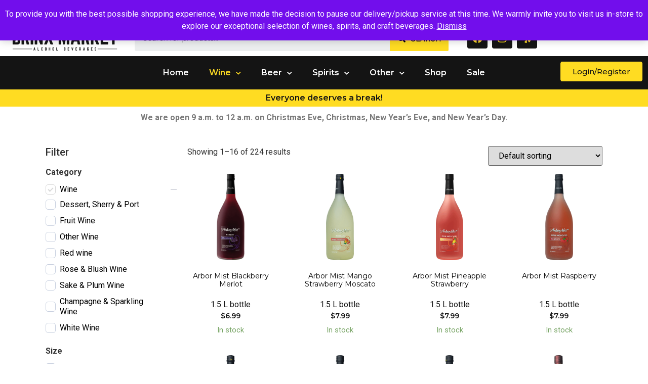

--- FILE ---
content_type: text/html; charset=UTF-8
request_url: https://drinxmarket.com/product-category/wine/?size=1-5-l-bottle
body_size: 36246
content:

<!DOCTYPE html>
<html lang="en-US">

<head>
	<meta charset="UTF-8">
	<meta name="viewport" content="width=device-width, initial-scale=1.0" />
		<meta name='robots' content='index, follow, max-image-preview:large, max-snippet:-1, max-video-preview:-1' />
	<style>img:is([sizes="auto" i], [sizes^="auto," i]) { contain-intrinsic-size: 3000px 1500px }</style>
	
<!-- Google Tag Manager for WordPress by gtm4wp.com -->
<script data-cfasync="false" data-pagespeed-no-defer>
	var gtm4wp_datalayer_name = "dataLayer";
	var dataLayer = dataLayer || [];
	const gtm4wp_use_sku_instead = false;
	const gtm4wp_currency = 'USD';
	const gtm4wp_product_per_impression = false;
	const gtm4wp_clear_ecommerce = false;
	const gtm4wp_datalayer_max_timeout = 2000;
</script>
<!-- End Google Tag Manager for WordPress by gtm4wp.com --><script>window._wca = window._wca || [];</script>
<meta name="robots" content="noindex, nofollow">

	<!-- This site is optimized with the Yoast SEO plugin v26.6 - https://yoast.com/wordpress/plugins/seo/ -->
	<title>Wine Archives - Drinx Market</title>
	<link rel="canonical" href="https://drinxmarket.com/product-category/wine/" />
	<link rel="next" href="https://drinxmarket.com/product-category/wine/page/2/" />
	<meta property="og:locale" content="en_US" />
	<meta property="og:type" content="article" />
	<meta property="og:title" content="Wine Archives - Drinx Market" />
	<meta property="og:description" content="Indulge in the world of oenophilic wonders with our Wine selection. Our Wine category is a journey through vineyards, terroirs, and exquisite flavors. Explore a diverse spectrum of wines, from velvety reds to crisp whites and sparkling delights. Each bottle is a testament to the art of winemaking, where tradition and innovation meet to create memorable bouquets and palates. Whether you&#8217;re looking for a special vintage, the perfect accompaniment to a meal, or a delightful gift, our Wine category invites you to savor the essence of grapes and the stories they tell. Cheers to the joy of wine!" />
	<meta property="og:url" content="https://drinxmarket.com/product-category/wine/" />
	<meta property="og:site_name" content="Drinx Market" />
	<meta name="twitter:card" content="summary_large_image" />
	<script type="application/ld+json" class="yoast-schema-graph">{"@context":"https://schema.org","@graph":[{"@type":"CollectionPage","@id":"https://drinxmarket.com/product-category/wine/","url":"https://drinxmarket.com/product-category/wine/","name":"Wine Archives - Drinx Market","isPartOf":{"@id":"https://drinxmarket.com/#website"},"primaryImageOfPage":{"@id":"https://drinxmarket.com/product-category/wine/#primaryimage"},"image":{"@id":"https://drinxmarket.com/product-category/wine/#primaryimage"},"thumbnailUrl":"https://drinxmarket.com/wp-content/uploads/2023/05/101751.png","breadcrumb":{"@id":"https://drinxmarket.com/product-category/wine/#breadcrumb"},"inLanguage":"en-US"},{"@type":"ImageObject","inLanguage":"en-US","@id":"https://drinxmarket.com/product-category/wine/#primaryimage","url":"https://drinxmarket.com/wp-content/uploads/2023/05/101751.png","contentUrl":"https://drinxmarket.com/wp-content/uploads/2023/05/101751.png","width":447,"height":1400},{"@type":"BreadcrumbList","@id":"https://drinxmarket.com/product-category/wine/#breadcrumb","itemListElement":[{"@type":"ListItem","position":1,"name":"Home","item":"https://drinxmarket.com/"},{"@type":"ListItem","position":2,"name":"Shop","item":"https://drinxmarket.com/shop/"},{"@type":"ListItem","position":3,"name":"Wine"}]},{"@type":"WebSite","@id":"https://drinxmarket.com/#website","url":"https://drinxmarket.com/","name":"Drinx Market","description":"","potentialAction":[{"@type":"SearchAction","target":{"@type":"EntryPoint","urlTemplate":"https://drinxmarket.com/?s={search_term_string}"},"query-input":{"@type":"PropertyValueSpecification","valueRequired":true,"valueName":"search_term_string"}}],"inLanguage":"en-US"}]}</script>
	<!-- / Yoast SEO plugin. -->


<script type='application/javascript' id='pys-version-script'>console.log('PixelYourSite PRO version 12.3.0');</script>
<link rel='dns-prefetch' href='//cdn.jsdelivr.net' />
<link rel='dns-prefetch' href='//stats.wp.com' />
<link rel="alternate" type="application/rss+xml" title="Drinx Market &raquo; Feed" href="https://drinxmarket.com/feed/" />
<link rel="alternate" type="application/rss+xml" title="Drinx Market &raquo; Comments Feed" href="https://drinxmarket.com/comments/feed/" />
<link rel="alternate" type="application/rss+xml" title="Drinx Market &raquo; Wine Category Feed" href="https://drinxmarket.com/product-category/wine/feed/" />
<script>
window._wpemojiSettings = {"baseUrl":"https:\/\/s.w.org\/images\/core\/emoji\/16.0.1\/72x72\/","ext":".png","svgUrl":"https:\/\/s.w.org\/images\/core\/emoji\/16.0.1\/svg\/","svgExt":".svg","source":{"concatemoji":"https:\/\/drinxmarket.com\/wp-includes\/js\/wp-emoji-release.min.js?ver=6.8.3"}};
/*! This file is auto-generated */
!function(s,n){var o,i,e;function c(e){try{var t={supportTests:e,timestamp:(new Date).valueOf()};sessionStorage.setItem(o,JSON.stringify(t))}catch(e){}}function p(e,t,n){e.clearRect(0,0,e.canvas.width,e.canvas.height),e.fillText(t,0,0);var t=new Uint32Array(e.getImageData(0,0,e.canvas.width,e.canvas.height).data),a=(e.clearRect(0,0,e.canvas.width,e.canvas.height),e.fillText(n,0,0),new Uint32Array(e.getImageData(0,0,e.canvas.width,e.canvas.height).data));return t.every(function(e,t){return e===a[t]})}function u(e,t){e.clearRect(0,0,e.canvas.width,e.canvas.height),e.fillText(t,0,0);for(var n=e.getImageData(16,16,1,1),a=0;a<n.data.length;a++)if(0!==n.data[a])return!1;return!0}function f(e,t,n,a){switch(t){case"flag":return n(e,"\ud83c\udff3\ufe0f\u200d\u26a7\ufe0f","\ud83c\udff3\ufe0f\u200b\u26a7\ufe0f")?!1:!n(e,"\ud83c\udde8\ud83c\uddf6","\ud83c\udde8\u200b\ud83c\uddf6")&&!n(e,"\ud83c\udff4\udb40\udc67\udb40\udc62\udb40\udc65\udb40\udc6e\udb40\udc67\udb40\udc7f","\ud83c\udff4\u200b\udb40\udc67\u200b\udb40\udc62\u200b\udb40\udc65\u200b\udb40\udc6e\u200b\udb40\udc67\u200b\udb40\udc7f");case"emoji":return!a(e,"\ud83e\udedf")}return!1}function g(e,t,n,a){var r="undefined"!=typeof WorkerGlobalScope&&self instanceof WorkerGlobalScope?new OffscreenCanvas(300,150):s.createElement("canvas"),o=r.getContext("2d",{willReadFrequently:!0}),i=(o.textBaseline="top",o.font="600 32px Arial",{});return e.forEach(function(e){i[e]=t(o,e,n,a)}),i}function t(e){var t=s.createElement("script");t.src=e,t.defer=!0,s.head.appendChild(t)}"undefined"!=typeof Promise&&(o="wpEmojiSettingsSupports",i=["flag","emoji"],n.supports={everything:!0,everythingExceptFlag:!0},e=new Promise(function(e){s.addEventListener("DOMContentLoaded",e,{once:!0})}),new Promise(function(t){var n=function(){try{var e=JSON.parse(sessionStorage.getItem(o));if("object"==typeof e&&"number"==typeof e.timestamp&&(new Date).valueOf()<e.timestamp+604800&&"object"==typeof e.supportTests)return e.supportTests}catch(e){}return null}();if(!n){if("undefined"!=typeof Worker&&"undefined"!=typeof OffscreenCanvas&&"undefined"!=typeof URL&&URL.createObjectURL&&"undefined"!=typeof Blob)try{var e="postMessage("+g.toString()+"("+[JSON.stringify(i),f.toString(),p.toString(),u.toString()].join(",")+"));",a=new Blob([e],{type:"text/javascript"}),r=new Worker(URL.createObjectURL(a),{name:"wpTestEmojiSupports"});return void(r.onmessage=function(e){c(n=e.data),r.terminate(),t(n)})}catch(e){}c(n=g(i,f,p,u))}t(n)}).then(function(e){for(var t in e)n.supports[t]=e[t],n.supports.everything=n.supports.everything&&n.supports[t],"flag"!==t&&(n.supports.everythingExceptFlag=n.supports.everythingExceptFlag&&n.supports[t]);n.supports.everythingExceptFlag=n.supports.everythingExceptFlag&&!n.supports.flag,n.DOMReady=!1,n.readyCallback=function(){n.DOMReady=!0}}).then(function(){return e}).then(function(){var e;n.supports.everything||(n.readyCallback(),(e=n.source||{}).concatemoji?t(e.concatemoji):e.wpemoji&&e.twemoji&&(t(e.twemoji),t(e.wpemoji)))}))}((window,document),window._wpemojiSettings);
</script>
<link rel='stylesheet' id='font-awesome-css' href='https://drinxmarket.com/wp-content/plugins/advanced-product-labels-for-woocommerce/berocket/assets/css/font-awesome.min.css?ver=6.8.3' media='all' />
<style id='font-awesome-inline-css'>
[data-font="FontAwesome"]:before {font-family: 'FontAwesome' !important;content: attr(data-icon) !important;speak: none !important;font-weight: normal !important;font-variant: normal !important;text-transform: none !important;line-height: 1 !important;font-style: normal !important;-webkit-font-smoothing: antialiased !important;-moz-osx-font-smoothing: grayscale !important;}
</style>
<link rel='stylesheet' id='berocket_products_label_style-css' href='https://drinxmarket.com/wp-content/plugins/advanced-product-labels-for-woocommerce/css/frontend.css?ver=1.2.9.3' media='all' />
<style id='berocket_products_label_style-inline-css'>

        .berocket_better_labels:before,
        .berocket_better_labels:after {
            clear: both;
            content: " ";
            display: block;
        }
        .berocket_better_labels.berocket_better_labels_image {
            position: absolute!important;
            top: 0px!important;
            bottom: 0px!important;
            left: 0px!important;
            right: 0px!important;
            pointer-events: none;
        }
        .berocket_better_labels.berocket_better_labels_image * {
            pointer-events: none;
        }
        .berocket_better_labels.berocket_better_labels_image img,
        .berocket_better_labels.berocket_better_labels_image .fa,
        .berocket_better_labels.berocket_better_labels_image .berocket_color_label,
        .berocket_better_labels.berocket_better_labels_image .berocket_image_background,
        .berocket_better_labels .berocket_better_labels_line .br_alabel,
        .berocket_better_labels .berocket_better_labels_line .br_alabel span {
            pointer-events: all;
        }
        .berocket_better_labels .berocket_color_label,
        .br_alabel .berocket_color_label {
            width: 100%;
            height: 100%;
            display: block;
        }
        .berocket_better_labels .berocket_better_labels_position_left {
            text-align:left;
            float: left;
            clear: left;
        }
        .berocket_better_labels .berocket_better_labels_position_center {
            text-align:center;
        }
        .berocket_better_labels .berocket_better_labels_position_right {
            text-align:right;
            float: right;
            clear: right;
        }
        .berocket_better_labels.berocket_better_labels_label {
            clear: both
        }
        .berocket_better_labels .berocket_better_labels_line {
            line-height: 1px;
        }
        .berocket_better_labels.berocket_better_labels_label .berocket_better_labels_line {
            clear: none;
        }
        .berocket_better_labels .berocket_better_labels_position_left .berocket_better_labels_line {
            clear: left;
        }
        .berocket_better_labels .berocket_better_labels_position_right .berocket_better_labels_line {
            clear: right;
        }
        .berocket_better_labels .berocket_better_labels_line .br_alabel {
            display: inline-block;
            position: relative;
            top: 0!important;
            left: 0!important;
            right: 0!important;
            line-height: 1px;
        }.berocket_better_labels .berocket_better_labels_position {
                display: flex;
                flex-direction: column;
            }
            .berocket_better_labels .berocket_better_labels_position.berocket_better_labels_position_left {
                align-items: start;
            }
            .berocket_better_labels .berocket_better_labels_position.berocket_better_labels_position_right {
                align-items: end;
            }
            .rtl .berocket_better_labels .berocket_better_labels_position.berocket_better_labels_position_left {
                align-items: end;
            }
            .rtl .berocket_better_labels .berocket_better_labels_position.berocket_better_labels_position_right {
                align-items: start;
            }
            .berocket_better_labels .berocket_better_labels_position.berocket_better_labels_position_center {
                align-items: center;
            }
            .berocket_better_labels .berocket_better_labels_position .berocket_better_labels_inline {
                display: flex;
                align-items: start;
            }
</style>
<link rel='stylesheet' id='elementor-frontend-css' href='https://drinxmarket.com/wp-content/plugins/elementor/assets/css/frontend.min.css?ver=3.33.1' media='all' />
<link rel='stylesheet' id='elementor-post-109968-css' href='https://drinxmarket.com/wp-content/uploads/elementor/css/post-109968.css?ver=1766512032' media='all' />
<link rel='stylesheet' id='elementor-post-110082-css' href='https://drinxmarket.com/wp-content/uploads/elementor/css/post-110082.css?ver=1766420138' media='all' />
<style id='wp-emoji-styles-inline-css'>

	img.wp-smiley, img.emoji {
		display: inline !important;
		border: none !important;
		box-shadow: none !important;
		height: 1em !important;
		width: 1em !important;
		margin: 0 0.07em !important;
		vertical-align: -0.1em !important;
		background: none !important;
		padding: 0 !important;
	}
</style>
<link rel='stylesheet' id='wp-block-library-css' href='https://drinxmarket.com/wp-includes/css/dist/block-library/style.min.css?ver=6.8.3' media='all' />
<style id='classic-theme-styles-inline-css'>
/*! This file is auto-generated */
.wp-block-button__link{color:#fff;background-color:#32373c;border-radius:9999px;box-shadow:none;text-decoration:none;padding:calc(.667em + 2px) calc(1.333em + 2px);font-size:1.125em}.wp-block-file__button{background:#32373c;color:#fff;text-decoration:none}
</style>
<link rel='stylesheet' id='yith-wcbr-css' href='https://drinxmarket.com/wp-content/plugins/yith-woocommerce-brands-add-on-premium/assets/css/yith-wcbr.css?ver=2.29.0' media='all' />
<link rel='stylesheet' id='jquery-swiper-css' href='https://drinxmarket.com/wp-content/plugins/yith-woocommerce-brands-add-on-premium/assets/css/swiper.css?ver=6.4.6' media='all' />
<link rel='stylesheet' id='select2-css' href='https://drinxmarket.com/wp-content/plugins/woocommerce/assets/css/select2.css?ver=10.3.7' media='all' />
<link rel='stylesheet' id='yith-wcbr-shortcode-css' href='https://drinxmarket.com/wp-content/plugins/yith-woocommerce-brands-add-on-premium/assets/css/yith-wcbr-shortcode.css?ver=2.29.0' media='all' />
<style id='global-styles-inline-css'>
:root{--wp--preset--aspect-ratio--square: 1;--wp--preset--aspect-ratio--4-3: 4/3;--wp--preset--aspect-ratio--3-4: 3/4;--wp--preset--aspect-ratio--3-2: 3/2;--wp--preset--aspect-ratio--2-3: 2/3;--wp--preset--aspect-ratio--16-9: 16/9;--wp--preset--aspect-ratio--9-16: 9/16;--wp--preset--color--black: #000000;--wp--preset--color--cyan-bluish-gray: #abb8c3;--wp--preset--color--white: #ffffff;--wp--preset--color--pale-pink: #f78da7;--wp--preset--color--vivid-red: #cf2e2e;--wp--preset--color--luminous-vivid-orange: #ff6900;--wp--preset--color--luminous-vivid-amber: #fcb900;--wp--preset--color--light-green-cyan: #7bdcb5;--wp--preset--color--vivid-green-cyan: #00d084;--wp--preset--color--pale-cyan-blue: #8ed1fc;--wp--preset--color--vivid-cyan-blue: #0693e3;--wp--preset--color--vivid-purple: #9b51e0;--wp--preset--gradient--vivid-cyan-blue-to-vivid-purple: linear-gradient(135deg,rgba(6,147,227,1) 0%,rgb(155,81,224) 100%);--wp--preset--gradient--light-green-cyan-to-vivid-green-cyan: linear-gradient(135deg,rgb(122,220,180) 0%,rgb(0,208,130) 100%);--wp--preset--gradient--luminous-vivid-amber-to-luminous-vivid-orange: linear-gradient(135deg,rgba(252,185,0,1) 0%,rgba(255,105,0,1) 100%);--wp--preset--gradient--luminous-vivid-orange-to-vivid-red: linear-gradient(135deg,rgba(255,105,0,1) 0%,rgb(207,46,46) 100%);--wp--preset--gradient--very-light-gray-to-cyan-bluish-gray: linear-gradient(135deg,rgb(238,238,238) 0%,rgb(169,184,195) 100%);--wp--preset--gradient--cool-to-warm-spectrum: linear-gradient(135deg,rgb(74,234,220) 0%,rgb(151,120,209) 20%,rgb(207,42,186) 40%,rgb(238,44,130) 60%,rgb(251,105,98) 80%,rgb(254,248,76) 100%);--wp--preset--gradient--blush-light-purple: linear-gradient(135deg,rgb(255,206,236) 0%,rgb(152,150,240) 100%);--wp--preset--gradient--blush-bordeaux: linear-gradient(135deg,rgb(254,205,165) 0%,rgb(254,45,45) 50%,rgb(107,0,62) 100%);--wp--preset--gradient--luminous-dusk: linear-gradient(135deg,rgb(255,203,112) 0%,rgb(199,81,192) 50%,rgb(65,88,208) 100%);--wp--preset--gradient--pale-ocean: linear-gradient(135deg,rgb(255,245,203) 0%,rgb(182,227,212) 50%,rgb(51,167,181) 100%);--wp--preset--gradient--electric-grass: linear-gradient(135deg,rgb(202,248,128) 0%,rgb(113,206,126) 100%);--wp--preset--gradient--midnight: linear-gradient(135deg,rgb(2,3,129) 0%,rgb(40,116,252) 100%);--wp--preset--font-size--small: 13px;--wp--preset--font-size--medium: 20px;--wp--preset--font-size--large: 36px;--wp--preset--font-size--x-large: 42px;--wp--preset--spacing--20: 0.44rem;--wp--preset--spacing--30: 0.67rem;--wp--preset--spacing--40: 1rem;--wp--preset--spacing--50: 1.5rem;--wp--preset--spacing--60: 2.25rem;--wp--preset--spacing--70: 3.38rem;--wp--preset--spacing--80: 5.06rem;--wp--preset--shadow--natural: 6px 6px 9px rgba(0, 0, 0, 0.2);--wp--preset--shadow--deep: 12px 12px 50px rgba(0, 0, 0, 0.4);--wp--preset--shadow--sharp: 6px 6px 0px rgba(0, 0, 0, 0.2);--wp--preset--shadow--outlined: 6px 6px 0px -3px rgba(255, 255, 255, 1), 6px 6px rgba(0, 0, 0, 1);--wp--preset--shadow--crisp: 6px 6px 0px rgba(0, 0, 0, 1);}:where(.is-layout-flex){gap: 0.5em;}:where(.is-layout-grid){gap: 0.5em;}body .is-layout-flex{display: flex;}.is-layout-flex{flex-wrap: wrap;align-items: center;}.is-layout-flex > :is(*, div){margin: 0;}body .is-layout-grid{display: grid;}.is-layout-grid > :is(*, div){margin: 0;}:where(.wp-block-columns.is-layout-flex){gap: 2em;}:where(.wp-block-columns.is-layout-grid){gap: 2em;}:where(.wp-block-post-template.is-layout-flex){gap: 1.25em;}:where(.wp-block-post-template.is-layout-grid){gap: 1.25em;}.has-black-color{color: var(--wp--preset--color--black) !important;}.has-cyan-bluish-gray-color{color: var(--wp--preset--color--cyan-bluish-gray) !important;}.has-white-color{color: var(--wp--preset--color--white) !important;}.has-pale-pink-color{color: var(--wp--preset--color--pale-pink) !important;}.has-vivid-red-color{color: var(--wp--preset--color--vivid-red) !important;}.has-luminous-vivid-orange-color{color: var(--wp--preset--color--luminous-vivid-orange) !important;}.has-luminous-vivid-amber-color{color: var(--wp--preset--color--luminous-vivid-amber) !important;}.has-light-green-cyan-color{color: var(--wp--preset--color--light-green-cyan) !important;}.has-vivid-green-cyan-color{color: var(--wp--preset--color--vivid-green-cyan) !important;}.has-pale-cyan-blue-color{color: var(--wp--preset--color--pale-cyan-blue) !important;}.has-vivid-cyan-blue-color{color: var(--wp--preset--color--vivid-cyan-blue) !important;}.has-vivid-purple-color{color: var(--wp--preset--color--vivid-purple) !important;}.has-black-background-color{background-color: var(--wp--preset--color--black) !important;}.has-cyan-bluish-gray-background-color{background-color: var(--wp--preset--color--cyan-bluish-gray) !important;}.has-white-background-color{background-color: var(--wp--preset--color--white) !important;}.has-pale-pink-background-color{background-color: var(--wp--preset--color--pale-pink) !important;}.has-vivid-red-background-color{background-color: var(--wp--preset--color--vivid-red) !important;}.has-luminous-vivid-orange-background-color{background-color: var(--wp--preset--color--luminous-vivid-orange) !important;}.has-luminous-vivid-amber-background-color{background-color: var(--wp--preset--color--luminous-vivid-amber) !important;}.has-light-green-cyan-background-color{background-color: var(--wp--preset--color--light-green-cyan) !important;}.has-vivid-green-cyan-background-color{background-color: var(--wp--preset--color--vivid-green-cyan) !important;}.has-pale-cyan-blue-background-color{background-color: var(--wp--preset--color--pale-cyan-blue) !important;}.has-vivid-cyan-blue-background-color{background-color: var(--wp--preset--color--vivid-cyan-blue) !important;}.has-vivid-purple-background-color{background-color: var(--wp--preset--color--vivid-purple) !important;}.has-black-border-color{border-color: var(--wp--preset--color--black) !important;}.has-cyan-bluish-gray-border-color{border-color: var(--wp--preset--color--cyan-bluish-gray) !important;}.has-white-border-color{border-color: var(--wp--preset--color--white) !important;}.has-pale-pink-border-color{border-color: var(--wp--preset--color--pale-pink) !important;}.has-vivid-red-border-color{border-color: var(--wp--preset--color--vivid-red) !important;}.has-luminous-vivid-orange-border-color{border-color: var(--wp--preset--color--luminous-vivid-orange) !important;}.has-luminous-vivid-amber-border-color{border-color: var(--wp--preset--color--luminous-vivid-amber) !important;}.has-light-green-cyan-border-color{border-color: var(--wp--preset--color--light-green-cyan) !important;}.has-vivid-green-cyan-border-color{border-color: var(--wp--preset--color--vivid-green-cyan) !important;}.has-pale-cyan-blue-border-color{border-color: var(--wp--preset--color--pale-cyan-blue) !important;}.has-vivid-cyan-blue-border-color{border-color: var(--wp--preset--color--vivid-cyan-blue) !important;}.has-vivid-purple-border-color{border-color: var(--wp--preset--color--vivid-purple) !important;}.has-vivid-cyan-blue-to-vivid-purple-gradient-background{background: var(--wp--preset--gradient--vivid-cyan-blue-to-vivid-purple) !important;}.has-light-green-cyan-to-vivid-green-cyan-gradient-background{background: var(--wp--preset--gradient--light-green-cyan-to-vivid-green-cyan) !important;}.has-luminous-vivid-amber-to-luminous-vivid-orange-gradient-background{background: var(--wp--preset--gradient--luminous-vivid-amber-to-luminous-vivid-orange) !important;}.has-luminous-vivid-orange-to-vivid-red-gradient-background{background: var(--wp--preset--gradient--luminous-vivid-orange-to-vivid-red) !important;}.has-very-light-gray-to-cyan-bluish-gray-gradient-background{background: var(--wp--preset--gradient--very-light-gray-to-cyan-bluish-gray) !important;}.has-cool-to-warm-spectrum-gradient-background{background: var(--wp--preset--gradient--cool-to-warm-spectrum) !important;}.has-blush-light-purple-gradient-background{background: var(--wp--preset--gradient--blush-light-purple) !important;}.has-blush-bordeaux-gradient-background{background: var(--wp--preset--gradient--blush-bordeaux) !important;}.has-luminous-dusk-gradient-background{background: var(--wp--preset--gradient--luminous-dusk) !important;}.has-pale-ocean-gradient-background{background: var(--wp--preset--gradient--pale-ocean) !important;}.has-electric-grass-gradient-background{background: var(--wp--preset--gradient--electric-grass) !important;}.has-midnight-gradient-background{background: var(--wp--preset--gradient--midnight) !important;}.has-small-font-size{font-size: var(--wp--preset--font-size--small) !important;}.has-medium-font-size{font-size: var(--wp--preset--font-size--medium) !important;}.has-large-font-size{font-size: var(--wp--preset--font-size--large) !important;}.has-x-large-font-size{font-size: var(--wp--preset--font-size--x-large) !important;}
:where(.wp-block-post-template.is-layout-flex){gap: 1.25em;}:where(.wp-block-post-template.is-layout-grid){gap: 1.25em;}
:where(.wp-block-columns.is-layout-flex){gap: 2em;}:where(.wp-block-columns.is-layout-grid){gap: 2em;}
:root :where(.wp-block-pullquote){font-size: 1.5em;line-height: 1.6;}
</style>
<link rel='stylesheet' id='woocommerce-layout-css' href='https://drinxmarket.com/wp-content/plugins/woocommerce/assets/css/woocommerce-layout.css?ver=10.3.7' media='all' />
<style id='woocommerce-layout-inline-css'>

	.infinite-scroll .woocommerce-pagination {
		display: none;
	}
</style>
<link rel='stylesheet' id='woocommerce-smallscreen-css' href='https://drinxmarket.com/wp-content/plugins/woocommerce/assets/css/woocommerce-smallscreen.css?ver=10.3.7' media='only screen and (max-width: 768px)' />
<link rel='stylesheet' id='woocommerce-general-css' href='https://drinxmarket.com/wp-content/plugins/woocommerce/assets/css/woocommerce.css?ver=10.3.7' media='all' />
<style id='woocommerce-inline-inline-css'>
.woocommerce form .form-row .required { visibility: visible; }
</style>
<link rel='stylesheet' id='brands-styles-css' href='https://drinxmarket.com/wp-content/plugins/woocommerce/assets/css/brands.css?ver=10.3.7' media='all' />
<link rel='stylesheet' id='dgwt-wcas-style-css' href='https://drinxmarket.com/wp-content/plugins/ajax-search-for-woocommerce-premium/assets/css/style.min.css?ver=1.30.0' media='all' />
<link rel='stylesheet' id='child_style_theme-css' href='https://drinxmarket.com/wp-content/themes/hello-elementor/style.css?ver=6' media='all' />
<link rel='stylesheet' id='custom-style-css' href='https://drinxmarket.com/wp-content/themes/hello-elementor-child/includes/customizer/product.css?ver=1731986708' media='all' />
<link rel='stylesheet' id='slick-css-css' href='https://cdn.jsdelivr.net/npm/slick-carousel@1.8.1/slick/slick.css?ver=6.8.3' media='all' />
<link rel='stylesheet' id='slick-theme-css-css' href='https://cdn.jsdelivr.net/npm/slick-carousel@1.8.1/slick/slick-theme.css?ver=6.8.3' media='all' />
<link rel='stylesheet' id='hello-elementor-css' href='https://drinxmarket.com/wp-content/themes/hello-elementor/style.min.css?ver=2.8.1' media='all' />
<link rel='stylesheet' id='hello-elementor-theme-style-css' href='https://drinxmarket.com/wp-content/themes/hello-elementor/theme.min.css?ver=2.8.1' media='all' />
<link rel='stylesheet' id='elementor-post-16-css' href='https://drinxmarket.com/wp-content/uploads/elementor/css/post-16.css?ver=1766420138' media='all' />
<link rel='stylesheet' id='swiper-css' href='https://drinxmarket.com/wp-content/plugins/elementor/assets/lib/swiper/v8/css/swiper.min.css?ver=8.4.5' media='all' />
<link rel='stylesheet' id='e-swiper-css' href='https://drinxmarket.com/wp-content/plugins/elementor/assets/css/conditionals/e-swiper.min.css?ver=3.33.1' media='all' />
<link rel='stylesheet' id='widget-woocommerce-products-css' href='https://drinxmarket.com/wp-content/plugins/elementor-pro/assets/css/widget-woocommerce-products.min.css?ver=3.25.4' media='all' />
<link rel='stylesheet' id='widget-woocommerce-products-archive-css' href='https://drinxmarket.com/wp-content/plugins/elementor-pro/assets/css/widget-woocommerce-products-archive.min.css?ver=3.25.4' media='all' />
<link rel='stylesheet' id='elementor-icons-css' href='https://drinxmarket.com/wp-content/plugins/elementor/assets/lib/eicons/css/elementor-icons.min.css?ver=5.44.0' media='all' />
<link rel='stylesheet' id='e-popup-style-css' href='https://drinxmarket.com/wp-content/plugins/elementor-pro/assets/css/conditionals/popup.min.css?ver=3.25.4' media='all' />
<link rel='stylesheet' id='elementor-post-110919-css' href='https://drinxmarket.com/wp-content/uploads/elementor/css/post-110919.css?ver=1766420138' media='all' />
<link rel='stylesheet' id='ekit-widget-styles-css' href='https://drinxmarket.com/wp-content/plugins/elementskit-lite/widgets/init/assets/css/widget-styles.css?ver=3.7.5' media='all' />
<link rel='stylesheet' id='ekit-responsive-css' href='https://drinxmarket.com/wp-content/plugins/elementskit-lite/widgets/init/assets/css/responsive.css?ver=3.7.5' media='all' />
<link rel='stylesheet' id='elementor-gf-montserrat-css' href='https://fonts.googleapis.com/css?family=Montserrat:100,100italic,200,200italic,300,300italic,400,400italic,500,500italic,600,600italic,700,700italic,800,800italic,900,900italic&#038;display=auto' media='all' />
<link rel='stylesheet' id='elementor-gf-roboto-css' href='https://fonts.googleapis.com/css?family=Roboto:100,100italic,200,200italic,300,300italic,400,400italic,500,500italic,600,600italic,700,700italic,800,800italic,900,900italic&#038;display=auto' media='all' />
<link rel='stylesheet' id='elementor-gf-robotoslab-css' href='https://fonts.googleapis.com/css?family=Roboto+Slab:100,100italic,200,200italic,300,300italic,400,400italic,500,500italic,600,600italic,700,700italic,800,800italic,900,900italic&#038;display=auto' media='all' />
<link rel='stylesheet' id='elementor-icons-shared-0-css' href='https://drinxmarket.com/wp-content/plugins/elementor/assets/lib/font-awesome/css/fontawesome.min.css?ver=5.15.3' media='all' />
<link rel='stylesheet' id='elementor-icons-fa-solid-css' href='https://drinxmarket.com/wp-content/plugins/elementor/assets/lib/font-awesome/css/solid.min.css?ver=5.15.3' media='all' />
<link rel='stylesheet' id='elementor-icons-fa-regular-css' href='https://drinxmarket.com/wp-content/plugins/elementor/assets/lib/font-awesome/css/regular.min.css?ver=5.15.3' media='all' />
<link rel='stylesheet' id='elementor-icons-fa-brands-css' href='https://drinxmarket.com/wp-content/plugins/elementor/assets/lib/font-awesome/css/brands.min.css?ver=5.15.3' media='all' />
<link rel='stylesheet' id='wpc-filter-everything-css' href='https://drinxmarket.com/wp-content/plugins/filter-everything/assets/css/filter-everything.min.css?ver=1.9.1' media='all' />
<link rel='stylesheet' id='wpc-filter-everything-custom-css' href='https://drinxmarket.com/wp-content/uploads/cache/filter-everything/0fd21200fd3ed48b3069fbe052acb3ee.css?ver=6.8.3' media='all' />
<script src="https://drinxmarket.com/wp-includes/js/jquery/jquery.min.js?ver=3.7.1" id="jquery-core-js"></script>
<script src="https://drinxmarket.com/wp-includes/js/jquery/jquery-migrate.min.js?ver=3.4.1" id="jquery-migrate-js"></script>
<script src="https://drinxmarket.com/wp-content/plugins/woocommerce/assets/js/jquery-blockui/jquery.blockUI.min.js?ver=2.7.0-wc.10.3.7" id="wc-jquery-blockui-js" data-wp-strategy="defer"></script>
<script id="wc-add-to-cart-js-extra">
var wc_add_to_cart_params = {"ajax_url":"\/wp-admin\/admin-ajax.php","wc_ajax_url":"\/?wc-ajax=%%endpoint%%","i18n_view_cart":"View cart","cart_url":"https:\/\/drinxmarket.com\/cart\/","is_cart":"","cart_redirect_after_add":"no"};
</script>
<script src="https://drinxmarket.com/wp-content/plugins/woocommerce/assets/js/frontend/add-to-cart.min.js?ver=10.3.7" id="wc-add-to-cart-js" defer data-wp-strategy="defer"></script>
<script src="https://drinxmarket.com/wp-content/plugins/woocommerce/assets/js/js-cookie/js.cookie.min.js?ver=2.1.4-wc.10.3.7" id="wc-js-cookie-js" defer data-wp-strategy="defer"></script>
<script id="woocommerce-js-extra">
var woocommerce_params = {"ajax_url":"\/wp-admin\/admin-ajax.php","wc_ajax_url":"\/?wc-ajax=%%endpoint%%","i18n_password_show":"Show password","i18n_password_hide":"Hide password"};
</script>
<script src="https://drinxmarket.com/wp-content/plugins/woocommerce/assets/js/frontend/woocommerce.min.js?ver=10.3.7" id="woocommerce-js" defer data-wp-strategy="defer"></script>
<script src="https://stats.wp.com/s-202552.js" id="woocommerce-analytics-js" defer data-wp-strategy="defer"></script>
<script src="https://drinxmarket.com/wp-content/plugins/pixelyoursite-pro/dist/scripts/js.cookie-2.1.3.min.js?ver=2.1.3" id="js-cookie-pys-js"></script>
<script src="https://drinxmarket.com/wp-content/plugins/pixelyoursite-pro/dist/scripts/jquery.bind-first-0.2.3.min.js" id="jquery-bind-first-js"></script>
<script src="https://drinxmarket.com/wp-content/plugins/pixelyoursite-pro/dist/scripts/sha256.js?ver=0.11.0" id="js-sha256-js"></script>
<script src="https://drinxmarket.com/wp-content/plugins/pixelyoursite-pro/dist/scripts/tld.min.js?ver=2.3.1" id="js-tld-js"></script>
<script id="pys-js-extra">
var pysOptions = {"staticEvents":[],"dynamicEvents":[],"triggerEvents":[],"triggerEventTypes":[],"debug":"","siteUrl":"https:\/\/drinxmarket.com","ajaxUrl":"https:\/\/drinxmarket.com\/wp-admin\/admin-ajax.php","ajax_event":"110e091159","trackUTMs":"1","trackTrafficSource":"1","user_id":"0","enable_lading_page_param":"1","cookie_duration":"7","enable_event_day_param":"1","enable_event_month_param":"1","enable_event_time_param":"1","enable_remove_target_url_param":"","enable_remove_download_url_param":"","visit_data_model":"first_visit","last_visit_duration":"60","enable_auto_save_advance_matching":"","enable_success_send_form":"","enable_automatic_events":"","enable_event_video":"1","ajaxForServerEvent":"","ajaxForServerStaticEvent":"1","useSendBeacon":"1","send_external_id":"1","external_id_expire":"180","track_cookie_for_subdomains":"1","google_consent_mode":"1","data_persistency":"keep_data","advance_matching_form":{"enable_advance_matching_forms":false,"advance_matching_fn_names":["","first_name","first-name","first name","name"],"advance_matching_ln_names":["","last_name","last-name","last name"],"advance_matching_tel_names":["","phone","tel"],"advance_matching_em_names":[]},"advance_matching_url":{"enable_advance_matching_url":true,"advance_matching_fn_names":[],"advance_matching_ln_names":[],"advance_matching_tel_names":[],"advance_matching_em_names":[]},"track_dynamic_fields":[],"gdpr":{"ajax_enabled":false,"all_disabled_by_api":false,"facebook_disabled_by_api":false,"tiktok_disabled_by_api":false,"analytics_disabled_by_api":false,"google_ads_disabled_by_api":false,"pinterest_disabled_by_api":false,"bing_disabled_by_api":false,"reddit_disabled_by_api":false,"externalID_disabled_by_api":false,"facebook_prior_consent_enabled":true,"tiktok_prior_consent_enabled":true,"analytics_prior_consent_enabled":true,"google_ads_prior_consent_enabled":true,"pinterest_prior_consent_enabled":true,"bing_prior_consent_enabled":true,"cookiebot_integration_enabled":false,"cookiebot_facebook_consent_category":"marketing","cookiebot_tiktok_consent_category":"marketing","cookiebot_analytics_consent_category":"statistics","cookiebot_google_ads_consent_category":"marketing","cookiebot_pinterest_consent_category":"marketing","cookiebot_bing_consent_category":"marketing","cookie_notice_integration_enabled":false,"cookie_law_info_integration_enabled":false,"real_cookie_banner_integration_enabled":false,"consent_magic_integration_enabled":false,"analytics_storage":{"enabled":true,"value":"granted","filter":false},"ad_storage":{"enabled":true,"value":"granted","filter":false},"ad_user_data":{"enabled":true,"value":"granted","filter":false},"ad_personalization":{"enabled":true,"value":"granted","filter":false}},"cookie":{"disabled_all_cookie":false,"disabled_start_session_cookie":false,"disabled_advanced_form_data_cookie":false,"disabled_landing_page_cookie":false,"disabled_first_visit_cookie":false,"disabled_trafficsource_cookie":false,"disabled_utmTerms_cookie":false,"disabled_utmId_cookie":false,"disabled_google_alternative_id":false},"tracking_analytics":{"TrafficSource":"direct","TrafficLanding":"https:\/\/drinxmarket.com\/product-category\/wine\/","TrafficUtms":[],"TrafficUtmsId":[],"userDataEnable":true,"userData":{"emails":[],"phones":[],"addresses":[]},"use_encoding_provided_data":true,"use_multiple_provided_data":true},"GATags":{"ga_datalayer_type":"default","ga_datalayer_name":"dataLayerPYS","gclid_alternative_enabled":false,"gclid_alternative_param":""},"automatic":{"enable_youtube":true,"enable_vimeo":true,"enable_video":true},"woo":{"enabled":true,"enabled_save_data_to_orders":true,"addToCartOnButtonEnabled":false,"addToCartOnButtonValueEnabled":true,"addToCartOnButtonValueOption":"price","woo_purchase_on_transaction":true,"woo_view_content_variation_is_selected":true,"singleProductId":null,"affiliateEnabled":false,"removeFromCartSelector":"form.woocommerce-cart-form .remove","addToCartCatchMethod":"add_cart_hook","is_order_received_page":false,"containOrderId":false,"affiliateEventName":"Lead"},"edd":{"enabled":false},"cache_bypass":"1766799461"};
</script>
<script src="https://drinxmarket.com/wp-content/plugins/pixelyoursite-pro/dist/scripts/public.js?ver=12.3.0" id="pys-js"></script>
<script src="https://drinxmarket.com/wp-content/plugins/pixelyoursite-super-pack/dist/scripts/public.js?ver=6.1.0" id="pys_sp_public_js-js"></script>
<link rel="https://api.w.org/" href="https://drinxmarket.com/wp-json/" /><link rel="alternate" title="JSON" type="application/json" href="https://drinxmarket.com/wp-json/wp/v2/product_cat/67" /><link rel="EditURI" type="application/rsd+xml" title="RSD" href="https://drinxmarket.com/xmlrpc.php?rsd" />
<meta name="generator" content="WordPress 6.8.3" />
<meta name="generator" content="WooCommerce 10.3.7" />
<style>.product .images {position: relative;}</style><!-- Google tag (gtag.js) -->
<script async src="https://www.googletagmanager.com/gtag/js?id=G-08PBW27KET"></script>
<script>
  window.dataLayer = window.dataLayer || [];
  function gtag(){dataLayer.push(arguments);}
  gtag('js', new Date());

  gtag('config', 'G-08PBW27KET');
</script>	<style>img#wpstats{display:none}</style>
		
<!-- Google Tag Manager for WordPress by gtm4wp.com -->
<!-- GTM Container placement set to automatic -->
<script data-cfasync="false" data-pagespeed-no-defer>
	var dataLayer_content = {"visitorIP":"13.59.10.90","pagePostType":"product","pagePostType2":"tax-product","pageCategory":[]};
	dataLayer.push( dataLayer_content );
</script>
<script data-cfasync="false" data-pagespeed-no-defer>
(function(w,d,s,l,i){w[l]=w[l]||[];w[l].push({'gtm.start':
new Date().getTime(),event:'gtm.js'});var f=d.getElementsByTagName(s)[0],
j=d.createElement(s),dl=l!='dataLayer'?'&l='+l:'';j.async=true;j.src=
'//www.googletagmanager.com/gtm.js?id='+i+dl;f.parentNode.insertBefore(j,f);
})(window,document,'script','dataLayer','GTM-WL476SF');
</script>
<!-- End Google Tag Manager for WordPress by gtm4wp.com -->		<style>
			.dgwt-wcas-ico-magnifier,.dgwt-wcas-ico-magnifier-handler{max-width:20px}.dgwt-wcas-search-wrapp{max-width:600px}		</style>
			<noscript><style>.woocommerce-product-gallery{ opacity: 1 !important; }</style></noscript>
	<meta name="generator" content="Elementor 3.33.1; features: additional_custom_breakpoints; settings: css_print_method-external, google_font-enabled, font_display-auto">
<style type="text/css" id="filter-everything-inline-css">.wpc-orderby-select{width:100%}.wpc-filters-open-button-container{display:none}.wpc-debug-message{padding:16px;font-size:14px;border:1px dashed #ccc;margin-bottom:20px}.wpc-debug-title{visibility:hidden}.wpc-button-inner,.wpc-chip-content{display:flex;align-items:center}.wpc-icon-html-wrapper{position:relative;margin-right:10px;top:2px}.wpc-icon-html-wrapper span{display:block;height:1px;width:18px;border-radius:3px;background:#2c2d33;margin-bottom:4px;position:relative}span.wpc-icon-line-1:after,span.wpc-icon-line-2:after,span.wpc-icon-line-3:after{content:"";display:block;width:3px;height:3px;border:1px solid #2c2d33;background-color:#fff;position:absolute;top:-2px;box-sizing:content-box}span.wpc-icon-line-3:after{border-radius:50%;left:2px}span.wpc-icon-line-1:after{border-radius:50%;left:5px}span.wpc-icon-line-2:after{border-radius:50%;left:12px}body .wpc-filters-open-button-container a.wpc-filters-open-widget,body .wpc-filters-open-button-container a.wpc-open-close-filters-button{display:inline-block;text-align:left;border:1px solid #2c2d33;border-radius:2px;line-height:1.5;padding:7px 12px;background-color:transparent;color:#2c2d33;box-sizing:border-box;text-decoration:none!important;font-weight:400;transition:none;position:relative}@media screen and (max-width:768px){.wpc_show_bottom_widget .wpc-filters-open-button-container,.wpc_show_open_close_button .wpc-filters-open-button-container{display:block}.wpc_show_bottom_widget .wpc-filters-open-button-container{margin-top:1em;margin-bottom:1em}}</style>
			<style>
				.e-con.e-parent:nth-of-type(n+4):not(.e-lazyloaded):not(.e-no-lazyload),
				.e-con.e-parent:nth-of-type(n+4):not(.e-lazyloaded):not(.e-no-lazyload) * {
					background-image: none !important;
				}
				@media screen and (max-height: 1024px) {
					.e-con.e-parent:nth-of-type(n+3):not(.e-lazyloaded):not(.e-no-lazyload),
					.e-con.e-parent:nth-of-type(n+3):not(.e-lazyloaded):not(.e-no-lazyload) * {
						background-image: none !important;
					}
				}
				@media screen and (max-height: 640px) {
					.e-con.e-parent:nth-of-type(n+2):not(.e-lazyloaded):not(.e-no-lazyload),
					.e-con.e-parent:nth-of-type(n+2):not(.e-lazyloaded):not(.e-no-lazyload) * {
						background-image: none !important;
					}
				}
			</style>
			<script type='application/javascript' id='pys-config-warning-script'>console.warn('PixelYourSite PRO: no pixel configured.');</script>
<link rel="icon" href="https://drinxmarket.com/wp-content/uploads/2022/11/cropped-15-32x32.png" sizes="32x32" />
<link rel="icon" href="https://drinxmarket.com/wp-content/uploads/2022/11/cropped-15-192x192.png" sizes="192x192" />
<link rel="apple-touch-icon" href="https://drinxmarket.com/wp-content/uploads/2022/11/cropped-15-180x180.png" />
<meta name="msapplication-TileImage" content="https://drinxmarket.com/wp-content/uploads/2022/11/cropped-15-270x270.png" />
		<style id="wp-custom-css">
			

.elementor-menu-cart__product-remove{
	background-color:#DB1B1E;
}
.elementor-menu-cart--items-indicator-bubble .elementor-menu-cart__toggle .elementor-button-icon[data-counter]:before{
	background-color:#DB1B1E !important;
}
.elementor-widget-woocommerce-cart .woocommerce a.remove{
	background-color: #DB1B1E !important;
    color: #fff !important;
    font-weight: normal;
    padding: 0px 5px;
}
.elementor-widget-woocommerce-cart .woocommerce a.remove:hover{
	 color: #fff !important;
}
.woocommerce__add_cart-info{
	position: fixed;
    right: 5%;
    top: 0;
    bottom: 0;
    margin: auto;
    z-index: 99;
    padding: 10px;
    max-width: 240px;
    height: 90px;
    font-size: 16px;
    border: 2px solid #ffdc22;
    background-color: #fff;
	box-shadow:0px 0px 10px rgb(0 0 0 / 10%);
	
}
ul.products li.product .button.added{
	background-color: #79da24 !important;
  color: #fff !important;
}
.woocommerce table.shop_attributes{
	border:none;
	width: auto;
	margin-bottom: 0px;
}
.woocommerce table.shop_attributes th, .woocommerce table.shop_attributes td{
	padding: 0;
	width: auto;
	border:none;
	background: transparent;
	text-align:left;
	vertical-align: middle;
	padding-right: 20px;
}
.woocommerce table.shop_attributes td{
	font-style: normal;
}
.dgwt-wcas-search-wrapp{
	max-width: 100%;
}
.dgwt-wcas-sf-wrapp input[type=search].dgwt-wcas-search-input{
	font-family: "Montserrat", Sans-serif;
    font-weight: 400;
	color: #141414 !important;
    fill: #141414 !important;
	padding-left: calc(50px / 3);
    padding-right: calc(50px / 3);
	height: 50px;
	border:none;
	background-color:#eceeef;
}
.dgwt-wcas-sf-wrapp .dgwt-wcas-search-submit:before{
	font-family: "Font Awesome 5 Free";
    content: "\f002";
    font-family: "Font Awesome 5 Free";
    font-weight: 900;
    content: "\f002";
    position: relative;
    border-width: 0;
    border-style: none;
    border-color: transparent;
    top: 0;
    left: 0;
    margin-right: 10px;
}
.dgwt-wcas-sf-wrapp button.dgwt-wcas-search-submit{
	color:#000;
	background-color: #ffdc22;
}

#order_new_fild1, #order_new_fild2, #order_new_fild3 {display: none;}

.woof_show_auto_form.woof_btn_default{
	display:none !important;
}
.woocommerce table.shop_attributes tr:nth-child(even) td, .woocommerce table.shop_attributes tr:nth-child(even) th{
	background:transparent;
}
.wpc-filter-set-widget-title h5{
	margin-top: 0px;
}

@media (max-width: 767px) {.woocommerce .woocommerce-ordering, .woocommerce-page .woocommerce-ordering {
    float: inherit;
}
select.orderby {
    width: 100%;
    border: 1px solid #2c2d33;
    border-radius: 3px;
    padding: 0.5rem 1rem;
    -webkit-transition: all .3s;
    -o-transition: all .3s;
    transition: all .3s;
		background: none;
		color: #2c2d33;
}}

.wpc-filter-set-widget-title h5{
	margin-top: 0px;
}

.woocommerce input.button.alt {
    background-color: #ffdc22;
    color: #141414;
}

.woocommerce-checkout #payment {
    background: #ffffff;
	box-shadow: 1px 1px 10px #bbb;
}

.woocommerce-checkout #payment div.payment_box {
    background-color: #ffffff;
	box-shadow: 1px 1px 10px #bbb;
}

.woocommerce-checkout #payment div.payment_box::before {
    display: none;
}

.woocommerce #payment #place_order, .woocommerce-page #payment #place_order {
    background-color: #ffdc22;
    color: #141414;
}

.woocommerce-message {
    border-top-color: #141414;
}
.woocommerce-message::before {
    color: #ffdc22;
}

.woocommerce-info::before {
    color: #141414;
}
.woocommerce-info {
    border-top-color: #ffdc22;
}
.woocommerce-info {
    background-color: #ffdc22;
    color: #141414;
    font-weight: 600;
}

.woocommerce div.product div.images .woocommerce-product-gallery__trigger {
    z-index: 1;
}

img{
    pointer-events: none;
}
.products .product .stock{
	margin-bottom: 0;
	color: #77a464;
}
.products .product .stock.out-of-stock{
    color: red;
}
ul.products li.product .woocommerce-loop-product__title{
    display: -webkit-box;
    -webkit-line-clamp: 3;
    -webkit-box-orient: vertical;
    overflow: hidden;
    min-height: 60px;
    max-height: 60px;
}
.woocommerce-loop-product__size{
    display: inline-block;
}
.woocommerce ul.products li.product .woocommerce-placeholder{
    border: none;
}
.woocommerce ul.products li.product a img{
    max-height: 171px;
    object-fit: contain;
    object-position: center; 
}
.woocommerce div.product div.images img{
    max-height: 500px;
    object-fit: contain;
    object-position: center;
}
.woocommerce div.product div.images .woocommerce-product-gallery__image--placeholder{
    border: none;
}
.wpc-filters-range-wrapper input[type=number]{
    width: 60px;
    pointer-events: none;
}
.wpc-filters-range-slider-wrapper{
    width: 90%;
    margin-left: 2%;
    margin-right: 4%;
}
.wpc-filters-range-wrapper{
    width: 96%;
}
.wpc-filters-range-max-column, .wpc-filters-range-min-column{
    display: flex;
}
.wpc-filters-range-min-column{
    text-align: left;
}
.woocommerce div.product form.cart div.quantity.hidden{
    display: none;
}
.woocommerce div.product.elementor .quantity.hidden+button{
    margin-left: 0;
}
.wpc-filters-range-column label::before{
    content: 'test';
    display: inline-block;
}
.wpc-filters-range-wrapper input[type=number].wpc-filters-range-max{
    margin-right: -20px;
    width: 46px;
    text-align: left !important;
}
a.showcoupon {
    color: #141414;
}
.ui-slider-horizontal .ui-slider-range {
    background-color: #000 !important;
}
img{
    pointer-events: none;
}
.products .product .stock{
	margin-bottom: 0;
	color: #77a464;
}
.products .product .stock.out-of-stock{
    color: red;
}
ul.products li.product .woocommerce-loop-product__title{
    display: -webkit-box;
    -webkit-line-clamp: 3;
    -webkit-box-orient: vertical;
    overflow: hidden;
    min-height: 60px;
    max-height: 60px;
}
.woocommerce-loop-product__size{
    display: inline-block;
}
.woocommerce ul.products li.product .woocommerce-placeholder{
    border: none;
}
.woocommerce ul.products li.product a img{
    max-height: 171px;
    object-fit: contain;
    object-position: center; 
}
.woocommerce div.product div.images img{
    max-height: 500px;
    object-fit: contain;
    object-position: center;
}
.woocommerce div.product div.images .woocommerce-product-gallery__image--placeholder{
    border: none;
}
.wpc-filters-range-wrapper input[type=number]{
    width: 60px;
    pointer-events: none;
}
.wpc-filters-range-slider-wrapper{
    width: 90%;
    margin-left: 2%;
    margin-right: 4%;

}
.wpc-filters-range-wrapper{
    width: 96%;
}
.wpc-filters-range-max-column, .wpc-filters-range-min-column{
    display: flex;
}
.wpc-filters-range-min-column{
    text-align: left;
}
.woocommerce div.product form.cart div.quantity.hidden{
    display: none;
}
.woocommerce div.product.elementor .quantity.hidden+button{
    margin-left: 0;
}
.wpc-filters-range-column label::before{
    content: 'test';
    display: inline-block;
}
.wpc-filters-range-wrapper input[type=number].wpc-filters-range-max{
    margin-right: -20px;
    width: 46px;
    text-align: left !important;
}


@media screen and (max-width: 767px){
    ul.products li.product .woocommerce-loop-product__title{
        min-height: 70px;
        max-height: 70px;
    }
}
body.archive.tax-product_cat.woocommerce.woocommerce-page .wpc-filter-product_cat ul.wpc-filters-ul-list>li:not(.wpc-term-selected):not(.wpc-has-not-empty-children){
    display: none;
}

li.wpc-term-item.wpc-opened>ul.children{
    margin-left: 0;
}
body.archive.tax-product_cat.woocommerce.woocommerce-page .wpc-filter-product_cat ul.wpc-filters-ul-list>li.wpc-term-selected ul.children, body.archive.tax-product_cat.woocommerce.woocommerce-page .wpc-filter-product_cat ul.wpc-filters-ul-list>li.wpc-has-not-empty-children ul.children{
    display: block;
    margin: 10px 0px 0px 0px;
    padding: 0;
}
body.archive.tax-product_cat.woocommerce.woocommerce-page .wpc-filter-product_cat ul.wpc-filters-ul-list>li.wpc-term-selected ul.children a{
    font-weight: normal;
}

.shop_table.woocommerce-checkout-review-order-table {
    border: none;
    box-shadow: 1px 1px 10px #bbb;
}

table td, table th {
    border: 1px solid hsla(0,0%,50.2%,0.1);
}

table tbody>tr:nth-child(odd)>td, table tbody>tr:nth-child(odd)>th {
    background-color: #fff;
}
.berocket_better_labels .berocket_better_labels_line .br_alabel {z-index: 1;}

#billing_country_field {
    display: none;
}
#shipping_country_field {
    display: none;
}
.elementor-kit-16 a {
    color: #141414;
}

.flex-control-nav {
    width: 100%;
    position: relative;
    bottom: -8px;
    text-align: center;
    padding: 0;
}
.flex-control-nav li {
    margin: 0 6px;
    display: inline-block;
    zoom: 1;
}
.flex-control-paging li a {
    width: 11px;
    height: 11px;
    display: block;
    background: #666;
    background: rgba(0, 0, 0, 0.5);
    cursor: pointer;
    text-indent: -9999px;
    -webkit-box-shadow: inset 0 0 3px rgba(0, 0, 0, 0.3);
    -moz-box-shadow: inset 0 0 3px rgba(0, 0, 0, 0.3);
    -o-box-shadow: inset 0 0 3px rgba(0, 0, 0, 0.3);
    box-shadow: inset 0 0 3px rgba(0, 0, 0, 0.3);
    -webkit-border-radius: 20px;
    -moz-border-radius: 20px;
    border-radius: 20px;
}
.flex-control-paging li a:hover {
    background: #333;
    background: rgba(0, 0, 0, 0.7);
}
.flex-control-paging li a.flex-active {
    background: #000;
    background: rgba(0, 0, 0, 0.9);
    cursor: default;
}
h1.entry-title {
    display: block;
}
.elementor-page-title, h1.entry-title {
    display: block;
}
.page-header {
    display: none;
}
		</style>
		</head>

<body class="archive tax-product_cat term-wine term-67 wp-theme-hello-elementor wp-child-theme-hello-elementor-child theme-hello-elementor woocommerce woocommerce-page woocommerce-demo-store woocommerce-no-js wpc_show_open_close_button wpc_is_filter_request elementor-default elementor-template-full-width elementor-kit-16 elementor-page-110919">

	<p role="complementary" aria-label="Store notice" class="woocommerce-store-notice demo_store" data-notice-id="9fff8955b3c8e98657f9df52dcdcb6d2" style="display:none;">To provide you with the best possible shopping experience, we have made the decision to pause our delivery/pickup service at this time.

We warmly invite you to visit us in-store to explore our exceptional selection of wines, spirits, and craft beverages. <a role="button" href="#" class="woocommerce-store-notice__dismiss-link">Dismiss</a></p>
<!-- GTM Container placement set to automatic -->
<!-- Google Tag Manager (noscript) -->
				<noscript><iframe src="https://www.googletagmanager.com/ns.html?id=GTM-WL476SF" height="0" width="0" style="display:none;visibility:hidden" aria-hidden="true"></iframe></noscript>
<!-- End Google Tag Manager (noscript) -->
			<a class="skip-link screen-reader-text" href="#content">
			Skip to content		</a>
	
	
	<div class="ekit-template-content-markup ekit-template-content-header ekit-template-content-theme-support">
				<div data-elementor-type="wp-post" data-elementor-id="109968" class="elementor elementor-109968" data-elementor-post-type="elementskit_template">
						<section class="elementor-section elementor-top-section elementor-element elementor-element-2994e267 elementor-section-full_width elementor-section-height-default elementor-section-height-default" data-id="2994e267" data-element_type="section" data-settings="{&quot;background_background&quot;:&quot;classic&quot;}">
						<div class="elementor-container elementor-column-gap-default">
					<div class="elementor-column elementor-col-33 elementor-top-column elementor-element elementor-element-5b25ff61" data-id="5b25ff61" data-element_type="column">
			<div class="elementor-widget-wrap elementor-element-populated">
						<div class="elementor-element elementor-element-1dfe80b6 elementor-align-left elementor-icon-list--layout-traditional elementor-list-item-link-full_width elementor-widget elementor-widget-icon-list" data-id="1dfe80b6" data-element_type="widget" data-widget_type="icon-list.default">
				<div class="elementor-widget-container">
							<ul class="elementor-icon-list-items">
							<li class="elementor-icon-list-item">
											<a href="https://g.page/drinxmarket?share" target="_blank">

												<span class="elementor-icon-list-icon">
							<i aria-hidden="true" class="fas fa-map-marker-alt"></i>						</span>
										<span class="elementor-icon-list-text">1409 Ritchie Marlboro Rd., Capitol Heights, MD 20743</span>
											</a>
									</li>
						</ul>
						</div>
				</div>
					</div>
		</div>
				<div class="elementor-column elementor-col-33 elementor-top-column elementor-element elementor-element-5abb820c elementor-hidden-mobile" data-id="5abb820c" data-element_type="column">
			<div class="elementor-widget-wrap elementor-element-populated">
						<div class="elementor-element elementor-element-537fc2e0 elementor-align-center elementor-icon-list--layout-traditional elementor-list-item-link-full_width elementor-widget elementor-widget-icon-list" data-id="537fc2e0" data-element_type="widget" data-widget_type="icon-list.default">
				<div class="elementor-widget-container">
							<ul class="elementor-icon-list-items">
							<li class="elementor-icon-list-item">
											<a href="tel:2408000060" target="_blank">

												<span class="elementor-icon-list-icon">
							<i aria-hidden="true" class="fas fa-phone-alt"></i>						</span>
										<span class="elementor-icon-list-text">(240)800-0060</span>
											</a>
									</li>
						</ul>
						</div>
				</div>
					</div>
		</div>
				<div class="elementor-column elementor-col-33 elementor-top-column elementor-element elementor-element-4c244d59 elementor-hidden-mobile" data-id="4c244d59" data-element_type="column">
			<div class="elementor-widget-wrap elementor-element-populated">
						<div class="elementor-element elementor-element-5b6ea7d6 elementor-icon-list--layout-inline elementor-align-right elementor-list-item-link-full_width elementor-widget elementor-widget-icon-list" data-id="5b6ea7d6" data-element_type="widget" data-widget_type="icon-list.default">
				<div class="elementor-widget-container">
							<ul class="elementor-icon-list-items elementor-inline-items">
							<li class="elementor-icon-list-item elementor-inline-item">
											<span class="elementor-icon-list-icon">
							<i aria-hidden="true" class="far fa-clock"></i>						</span>
										<span class="elementor-icon-list-text">Mon-Thu 09:00 am-12:00 am </span>
									</li>
								<li class="elementor-icon-list-item elementor-inline-item">
											<span class="elementor-icon-list-icon">
							<i aria-hidden="true" class="far fa-clock"></i>						</span>
										<span class="elementor-icon-list-text">Fri-Sun 8:00 am-12:00 am</span>
									</li>
						</ul>
						</div>
				</div>
					</div>
		</div>
					</div>
		</section>
				<section class="elementor-section elementor-top-section elementor-element elementor-element-736fc1c elementor-section-full_width elementor-section-height-default elementor-section-height-default" data-id="736fc1c" data-element_type="section">
						<div class="elementor-container elementor-column-gap-default">
					<div class="elementor-column elementor-col-25 elementor-top-column elementor-element elementor-element-711f9d3e" data-id="711f9d3e" data-element_type="column">
			<div class="elementor-widget-wrap elementor-element-populated">
						<div class="elementor-element elementor-element-3c9aa8d9 elementor-widget-mobile__width-initial elementor-widget elementor-widget-image" data-id="3c9aa8d9" data-element_type="widget" data-widget_type="image.default">
				<div class="elementor-widget-container">
																<a href="https://drinxmarket.com">
							<img fetchpriority="high" width="1920" height="355" src="https://drinxmarket.com/wp-content/uploads/2023/08/DRINX-MARKET-logo-for-the-head-e1691062458680-1.png" class="attachment-full size-full wp-image-128103" alt="" srcset="https://drinxmarket.com/wp-content/uploads/2023/08/DRINX-MARKET-logo-for-the-head-e1691062458680-1.png 1920w, https://drinxmarket.com/wp-content/uploads/2023/08/DRINX-MARKET-logo-for-the-head-e1691062458680-1-300x55.png 300w, https://drinxmarket.com/wp-content/uploads/2023/08/DRINX-MARKET-logo-for-the-head-e1691062458680-1-1024x189.png 1024w, https://drinxmarket.com/wp-content/uploads/2023/08/DRINX-MARKET-logo-for-the-head-e1691062458680-1-768x142.png 768w, https://drinxmarket.com/wp-content/uploads/2023/08/DRINX-MARKET-logo-for-the-head-e1691062458680-1-1536x284.png 1536w, https://drinxmarket.com/wp-content/uploads/2023/08/DRINX-MARKET-logo-for-the-head-e1691062458680-1-600x111.png 600w, https://drinxmarket.com/wp-content/uploads/2023/08/DRINX-MARKET-logo-for-the-head-e1691062458680-1-64x12.png 64w" sizes="(max-width: 1920px) 100vw, 1920px" />								</a>
															</div>
				</div>
					</div>
		</div>
				<div class="elementor-column elementor-col-25 elementor-top-column elementor-element elementor-element-2820a4d5" data-id="2820a4d5" data-element_type="column">
			<div class="elementor-widget-wrap elementor-element-populated">
						<div class="elementor-element elementor-element-410e2835 elementor-widget elementor-widget-shortcode" data-id="410e2835" data-element_type="widget" data-widget_type="shortcode.default">
				<div class="elementor-widget-container">
							<div class="elementor-shortcode"><div  class="dgwt-wcas-search-wrapp dgwt-wcas-has-submit woocommerce dgwt-wcas-style-solaris js-dgwt-wcas-layout-classic dgwt-wcas-layout-classic js-dgwt-wcas-mobile-overlay-enabled">
		<form class="dgwt-wcas-search-form" role="search" action="https://drinxmarket.com/" method="get">
		<div class="dgwt-wcas-sf-wrapp">
						<label class="screen-reader-text"
				   for="dgwt-wcas-search-input-1">Products search</label>

			<input id="dgwt-wcas-search-input-1"
				   type="search"
				   class="dgwt-wcas-search-input"
				   name="s"
				   value=""
				   placeholder="Search for products..."
				   autocomplete="off"
							/>
			<div class="dgwt-wcas-preloader"></div>

			<div class="dgwt-wcas-voice-search"></div>

							<button type="submit"
						aria-label="Search"
						class="dgwt-wcas-search-submit">Search</button>
			
			<input type="hidden" name="post_type" value="product"/>
			<input type="hidden" name="dgwt_wcas" value="1"/>

			
					</div>
	</form>
</div>
</div>
						</div>
				</div>
					</div>
		</div>
				<div class="elementor-column elementor-col-25 elementor-top-column elementor-element elementor-element-45ba5548" data-id="45ba5548" data-element_type="column">
			<div class="elementor-widget-wrap elementor-element-populated">
						<div class="elementor-element elementor-element-656e5663 e-grid-align-mobile-left elementor-shape-rounded elementor-grid-0 e-grid-align-center elementor-widget elementor-widget-social-icons" data-id="656e5663" data-element_type="widget" data-widget_type="social-icons.default">
				<div class="elementor-widget-container">
							<div class="elementor-social-icons-wrapper elementor-grid" role="list">
							<span class="elementor-grid-item" role="listitem">
					<a class="elementor-icon elementor-social-icon elementor-social-icon-facebook elementor-repeater-item-14c2cd1" href="https://www.facebook.com/profile.php?id=61572794912772" target="_blank">
						<span class="elementor-screen-only">Facebook</span>
						<i aria-hidden="true" class="fab fa-facebook"></i>					</a>
				</span>
							<span class="elementor-grid-item" role="listitem">
					<a class="elementor-icon elementor-social-icon elementor-social-icon-instagram elementor-repeater-item-a1a577e" href="https://www.instagram.com/drinxmarketmd/" target="_blank">
						<span class="elementor-screen-only">Instagram</span>
						<i aria-hidden="true" class="fab fa-instagram"></i>					</a>
				</span>
							<span class="elementor-grid-item" role="listitem">
					<a class="elementor-icon elementor-social-icon elementor-social-icon-yelp elementor-repeater-item-d040791" href="https://www.yelp.com/biz/drinx-market-capitol-heights" target="_blank">
						<span class="elementor-screen-only">Yelp</span>
						<i aria-hidden="true" class="fab fa-yelp"></i>					</a>
				</span>
					</div>
						</div>
				</div>
					</div>
		</div>
				<div class="elementor-column elementor-col-25 elementor-top-column elementor-element elementor-element-b915a1d elementor-hidden-desktop elementor-hidden-tablet elementor-hidden-mobile" data-id="b915a1d" data-element_type="column">
			<div class="elementor-widget-wrap elementor-element-populated">
						<div class="elementor-element elementor-element-3348e6dc toggle-icon--cart-solid elementor-menu-cart--cart-type-mini-cart elementor-menu-cart--items-indicator-bubble elementor-menu-cart--show-subtotal-yes elementor-menu-cart--show-remove-button-yes elementor-widget elementor-widget-woocommerce-menu-cart" data-id="3348e6dc" data-element_type="widget" data-settings="{&quot;cart_type&quot;:&quot;mini-cart&quot;,&quot;open_cart&quot;:&quot;click&quot;,&quot;automatically_open_cart&quot;:&quot;no&quot;}" data-widget_type="woocommerce-menu-cart.default">
				<div class="elementor-widget-container">
							<div class="elementor-menu-cart__wrapper">
							<div class="elementor-menu-cart__toggle_wrapper">
					<div class="elementor-menu-cart__container elementor-lightbox" aria-hidden="true">
						<div class="elementor-menu-cart__main" aria-hidden="true">
									<div class="elementor-menu-cart__close-button">
					</div>
									<div class="widget_shopping_cart_content">
															</div>
						</div>
					</div>
							<div class="elementor-menu-cart__toggle elementor-button-wrapper">
			<a id="elementor-menu-cart__toggle_button" href="#" class="elementor-menu-cart__toggle_button elementor-button elementor-size-sm" aria-expanded="false">
				<span class="elementor-button-text"><span class="woocommerce-Price-amount amount"><bdi><span class="woocommerce-Price-currencySymbol">&#36;</span>0.00</bdi></span></span>
				<span class="elementor-button-icon">
					<span class="elementor-button-icon-qty" data-counter="0">0</span>
					<i class="eicon-cart-solid"></i>					<span class="elementor-screen-only">Cart</span>
				</span>
			</a>
		</div>
						</div>
					</div> <!-- close elementor-menu-cart__wrapper -->
						</div>
				</div>
					</div>
		</div>
					</div>
		</section>
				<section class="elementor-section elementor-top-section elementor-element elementor-element-554dc4f7 elementor-section-full_width elementor-section-height-default elementor-section-height-default" data-id="554dc4f7" data-element_type="section" data-settings="{&quot;background_background&quot;:&quot;classic&quot;}">
						<div class="elementor-container elementor-column-gap-default">
					<div class="elementor-column elementor-col-16 elementor-top-column elementor-element elementor-element-75e420b2 elementor-hidden-mobile" data-id="75e420b2" data-element_type="column" data-settings="{&quot;background_background&quot;:&quot;classic&quot;}">
			<div class="elementor-widget-wrap">
					<div class="elementor-background-overlay"></div>
							</div>
		</div>
				<div class="elementor-column elementor-col-66 elementor-top-column elementor-element elementor-element-2e2ba133" data-id="2e2ba133" data-element_type="column" data-settings="{&quot;background_background&quot;:&quot;classic&quot;}">
			<div class="elementor-widget-wrap elementor-element-populated">
						<div class="elementor-element elementor-element-132466e9 elementor-widget__width-inherit elementor-nav-menu__align-center elementor-nav-menu--dropdown-mobile elementor-nav-menu__text-align-center elementor-nav-menu--stretch elementor-nav-menu--toggle elementor-nav-menu--burger elementor-widget elementor-widget-nav-menu" data-id="132466e9" data-element_type="widget" data-settings="{&quot;submenu_icon&quot;:{&quot;value&quot;:&quot;&lt;i class=\&quot;fas fa-chevron-down\&quot;&gt;&lt;\/i&gt;&quot;,&quot;library&quot;:&quot;fa-solid&quot;},&quot;full_width&quot;:&quot;stretch&quot;,&quot;layout&quot;:&quot;horizontal&quot;,&quot;toggle&quot;:&quot;burger&quot;}" data-widget_type="nav-menu.default">
				<div class="elementor-widget-container">
								<nav aria-label="Menu" class="elementor-nav-menu--main elementor-nav-menu__container elementor-nav-menu--layout-horizontal e--pointer-underline e--animation-drop-out">
				<ul id="menu-1-132466e9" class="elementor-nav-menu"><li class="menu-item menu-item-type-post_type menu-item-object-page menu-item-home menu-item-110590"><a href="https://drinxmarket.com/" class="elementor-item">Home</a></li>
<li class="menu-item menu-item-type-taxonomy menu-item-object-product_cat current-menu-item menu-item-has-children menu-item-110052"><a href="https://drinxmarket.com/product-category/wine/" aria-current="page" class="elementor-item elementor-item-active">Wine</a>
<ul class="sub-menu elementor-nav-menu--dropdown">
	<li class="menu-item menu-item-type-taxonomy menu-item-object-product_cat menu-item-110043"><a href="https://drinxmarket.com/product-category/wine/champagne-sparkling-wine/" class="elementor-sub-item">Champagne &amp; Sparkling Wine</a></li>
	<li class="menu-item menu-item-type-taxonomy menu-item-object-product_cat menu-item-110044"><a href="https://drinxmarket.com/product-category/wine/dessert-sherry-port/" class="elementor-sub-item">Dessert, Sherry &amp; Port</a></li>
	<li class="menu-item menu-item-type-taxonomy menu-item-object-product_cat menu-item-110045"><a href="https://drinxmarket.com/product-category/wine/fruit-wine/" class="elementor-sub-item">Fruit Wine</a></li>
	<li class="menu-item menu-item-type-taxonomy menu-item-object-product_cat menu-item-110046"><a href="https://drinxmarket.com/product-category/wine/non-alcoholic-wine/" class="elementor-sub-item">Non-Alcoholic Wine</a></li>
	<li class="menu-item menu-item-type-taxonomy menu-item-object-product_cat menu-item-110047"><a href="https://drinxmarket.com/product-category/wine/other-wine/" class="elementor-sub-item">Other Wine</a></li>
	<li class="menu-item menu-item-type-taxonomy menu-item-object-product_cat menu-item-110048"><a href="https://drinxmarket.com/product-category/wine/red-wine/" class="elementor-sub-item">Red wine</a></li>
	<li class="menu-item menu-item-type-taxonomy menu-item-object-product_cat menu-item-110049"><a href="https://drinxmarket.com/product-category/wine/rose-blush-wine/" class="elementor-sub-item">Rose &amp; Blush Wine</a></li>
	<li class="menu-item menu-item-type-taxonomy menu-item-object-product_cat menu-item-110050"><a href="https://drinxmarket.com/product-category/wine/sake-plum-wine/" class="elementor-sub-item">Sake &amp; Plum Wine</a></li>
	<li class="menu-item menu-item-type-taxonomy menu-item-object-product_cat menu-item-110051"><a href="https://drinxmarket.com/product-category/wine/white-wine/" class="elementor-sub-item">White Wine</a></li>
</ul>
</li>
<li class="menu-item menu-item-type-taxonomy menu-item-object-product_cat menu-item-has-children menu-item-109992"><a href="https://drinxmarket.com/product-category/beer/" class="elementor-item">Beer</a>
<ul class="sub-menu elementor-nav-menu--dropdown">
	<li class="menu-item menu-item-type-taxonomy menu-item-object-product_cat menu-item-109993"><a href="https://drinxmarket.com/product-category/beer/cider/" class="elementor-sub-item">Cider</a></li>
	<li class="menu-item menu-item-type-taxonomy menu-item-object-product_cat menu-item-109994"><a href="https://drinxmarket.com/product-category/beer/coolers-malt-beverages/" class="elementor-sub-item">Coolers &amp; Malt Beverages</a></li>
	<li class="menu-item menu-item-type-taxonomy menu-item-object-product_cat menu-item-109995"><a href="https://drinxmarket.com/product-category/beer/craft-beer/" class="elementor-sub-item">Craft Beer</a></li>
	<li class="menu-item menu-item-type-taxonomy menu-item-object-product_cat menu-item-109996"><a href="https://drinxmarket.com/product-category/beer/domestic-beer/" class="elementor-sub-item">Domestic Beer</a></li>
	<li class="menu-item menu-item-type-taxonomy menu-item-object-product_cat menu-item-109997"><a href="https://drinxmarket.com/product-category/beer/hard-seltzers/" class="elementor-sub-item">Hard Seltzers</a></li>
	<li class="menu-item menu-item-type-taxonomy menu-item-object-product_cat menu-item-109998"><a href="https://drinxmarket.com/product-category/beer/import-beer/" class="elementor-sub-item">Import Beer</a></li>
	<li class="menu-item menu-item-type-taxonomy menu-item-object-product_cat menu-item-110000"><a href="https://drinxmarket.com/product-category/beer/non-alcoholic-beer/" class="elementor-sub-item">Non-Alcoholic Beer</a></li>
	<li class="menu-item menu-item-type-taxonomy menu-item-object-product_cat menu-item-110001"><a href="https://drinxmarket.com/product-category/beer/other-beer/" class="elementor-sub-item">Other Beer</a></li>
	<li class="menu-item menu-item-type-taxonomy menu-item-object-product_cat menu-item-110002"><a href="https://drinxmarket.com/product-category/other/other-product/" class="elementor-sub-item">Other Products</a></li>
</ul>
</li>
<li class="menu-item menu-item-type-taxonomy menu-item-object-product_cat menu-item-has-children menu-item-110024"><a href="https://drinxmarket.com/product-category/spirits/" class="elementor-item">Spirits</a>
<ul class="sub-menu elementor-nav-menu--dropdown">
	<li class="menu-item menu-item-type-taxonomy menu-item-object-product_cat menu-item-110025"><a href="https://drinxmarket.com/product-category/spirits/american-whiskey/" class="elementor-sub-item">American Whiskey</a></li>
	<li class="menu-item menu-item-type-taxonomy menu-item-object-product_cat menu-item-110026"><a href="https://drinxmarket.com/product-category/spirits/bourbon/" class="elementor-sub-item">Bourbon</a></li>
	<li class="menu-item menu-item-type-taxonomy menu-item-object-product_cat menu-item-110027"><a href="https://drinxmarket.com/product-category/spirits/brandy-cognac-armagnac/" class="elementor-sub-item">Brandy, Cognac &amp; Armagnac</a></li>
	<li class="menu-item menu-item-type-taxonomy menu-item-object-product_cat menu-item-110028"><a href="https://drinxmarket.com/product-category/spirits/canadian-whiskey/" class="elementor-sub-item">Canadian Whiskey</a></li>
	<li class="menu-item menu-item-type-taxonomy menu-item-object-product_cat menu-item-110029"><a href="https://drinxmarket.com/product-category/spirits/gin/" class="elementor-sub-item">Gin</a></li>
	<li class="menu-item menu-item-type-taxonomy menu-item-object-product_cat menu-item-110030"><a href="https://drinxmarket.com/product-category/spirits/irish-whiskey/" class="elementor-sub-item">Irish Whiskey</a></li>
	<li class="menu-item menu-item-type-taxonomy menu-item-object-product_cat menu-item-127450"><a href="https://drinxmarket.com/product-category/spirits/japanese-whiskey/" class="elementor-sub-item">Japanese Whiskey</a></li>
	<li class="menu-item menu-item-type-taxonomy menu-item-object-product_cat menu-item-110032"><a href="https://drinxmarket.com/product-category/spirits/liqueur/" class="elementor-sub-item">Liqueur</a></li>
	<li class="menu-item menu-item-type-taxonomy menu-item-object-product_cat menu-item-110034"><a href="https://drinxmarket.com/product-category/spirits/moonshine/" class="elementor-sub-item">Moonshine</a></li>
	<li class="menu-item menu-item-type-taxonomy menu-item-object-product_cat menu-item-110035"><a href="https://drinxmarket.com/product-category/spirits/other-spirits/" class="elementor-sub-item">Other Spirits</a></li>
	<li class="menu-item menu-item-type-taxonomy menu-item-object-product_cat menu-item-110036"><a href="https://drinxmarket.com/product-category/spirits/ready-to-drink/" class="elementor-sub-item">Ready To Drink</a></li>
	<li class="menu-item menu-item-type-taxonomy menu-item-object-product_cat menu-item-110037"><a href="https://drinxmarket.com/product-category/spirits/rum/" class="elementor-sub-item">Rum</a></li>
	<li class="menu-item menu-item-type-taxonomy menu-item-object-product_cat menu-item-110038"><a href="https://drinxmarket.com/product-category/spirits/scotch/" class="elementor-sub-item">Scotch</a></li>
	<li class="menu-item menu-item-type-taxonomy menu-item-object-product_cat menu-item-110039"><a href="https://drinxmarket.com/product-category/spirits/tequila/" class="elementor-sub-item">Tequila</a></li>
	<li class="menu-item menu-item-type-taxonomy menu-item-object-product_cat menu-item-110040"><a href="https://drinxmarket.com/product-category/spirits/vodka/" class="elementor-sub-item">Vodka</a></li>
</ul>
</li>
<li class="menu-item menu-item-type-taxonomy menu-item-object-product_cat menu-item-has-children menu-item-110016"><a href="https://drinxmarket.com/product-category/other/" class="elementor-item">Other</a>
<ul class="sub-menu elementor-nav-menu--dropdown">
	<li class="menu-item menu-item-type-taxonomy menu-item-object-product_cat menu-item-110017"><a href="https://drinxmarket.com/product-category/other/bar-essentials-accessories/" class="elementor-sub-item">Bar Essentials &amp; Accessories</a></li>
	<li class="menu-item menu-item-type-taxonomy menu-item-object-product_cat menu-item-110019"><a href="https://drinxmarket.com/product-category/other/cigars/" class="elementor-sub-item">Cigars</a></li>
	<li class="menu-item menu-item-type-taxonomy menu-item-object-product_cat menu-item-110020"><a href="https://drinxmarket.com/product-category/other/mixers-soda-more/" class="elementor-sub-item">Mixers, Soda &amp; More</a></li>
	<li class="menu-item menu-item-type-taxonomy menu-item-object-product_cat menu-item-110021"><a href="https://drinxmarket.com/product-category/other/snacks-chips-candy/" class="elementor-sub-item">Snacks, Chips &amp; Candy</a></li>
	<li class="menu-item menu-item-type-taxonomy menu-item-object-product_cat menu-item-110022"><a href="https://drinxmarket.com/product-category/other/tobacco-products/" class="elementor-sub-item">Tobacco Products</a></li>
</ul>
</li>
<li class="menu-item menu-item-type-post_type menu-item-object-page menu-item-130862"><a href="https://drinxmarket.com/shop/" class="elementor-item">Shop</a></li>
<li class="menu-item menu-item-type-custom menu-item-object-custom menu-item-133996"><a href="http://5.161.113.62/shop/?on_sale=1" class="elementor-item">Sale</a></li>
</ul>			</nav>
					<div class="elementor-menu-toggle" role="button" tabindex="0" aria-label="Menu Toggle" aria-expanded="false">
			<i aria-hidden="true" role="presentation" class="elementor-menu-toggle__icon--open eicon-menu-bar"></i><i aria-hidden="true" role="presentation" class="elementor-menu-toggle__icon--close eicon-close"></i>			<span class="elementor-screen-only">Menu</span>
		</div>
					<nav class="elementor-nav-menu--dropdown elementor-nav-menu__container" aria-hidden="true">
				<ul id="menu-2-132466e9" class="elementor-nav-menu"><li class="menu-item menu-item-type-post_type menu-item-object-page menu-item-home menu-item-110590"><a href="https://drinxmarket.com/" class="elementor-item" tabindex="-1">Home</a></li>
<li class="menu-item menu-item-type-taxonomy menu-item-object-product_cat current-menu-item menu-item-has-children menu-item-110052"><a href="https://drinxmarket.com/product-category/wine/" aria-current="page" class="elementor-item elementor-item-active" tabindex="-1">Wine</a>
<ul class="sub-menu elementor-nav-menu--dropdown">
	<li class="menu-item menu-item-type-taxonomy menu-item-object-product_cat menu-item-110043"><a href="https://drinxmarket.com/product-category/wine/champagne-sparkling-wine/" class="elementor-sub-item" tabindex="-1">Champagne &amp; Sparkling Wine</a></li>
	<li class="menu-item menu-item-type-taxonomy menu-item-object-product_cat menu-item-110044"><a href="https://drinxmarket.com/product-category/wine/dessert-sherry-port/" class="elementor-sub-item" tabindex="-1">Dessert, Sherry &amp; Port</a></li>
	<li class="menu-item menu-item-type-taxonomy menu-item-object-product_cat menu-item-110045"><a href="https://drinxmarket.com/product-category/wine/fruit-wine/" class="elementor-sub-item" tabindex="-1">Fruit Wine</a></li>
	<li class="menu-item menu-item-type-taxonomy menu-item-object-product_cat menu-item-110046"><a href="https://drinxmarket.com/product-category/wine/non-alcoholic-wine/" class="elementor-sub-item" tabindex="-1">Non-Alcoholic Wine</a></li>
	<li class="menu-item menu-item-type-taxonomy menu-item-object-product_cat menu-item-110047"><a href="https://drinxmarket.com/product-category/wine/other-wine/" class="elementor-sub-item" tabindex="-1">Other Wine</a></li>
	<li class="menu-item menu-item-type-taxonomy menu-item-object-product_cat menu-item-110048"><a href="https://drinxmarket.com/product-category/wine/red-wine/" class="elementor-sub-item" tabindex="-1">Red wine</a></li>
	<li class="menu-item menu-item-type-taxonomy menu-item-object-product_cat menu-item-110049"><a href="https://drinxmarket.com/product-category/wine/rose-blush-wine/" class="elementor-sub-item" tabindex="-1">Rose &amp; Blush Wine</a></li>
	<li class="menu-item menu-item-type-taxonomy menu-item-object-product_cat menu-item-110050"><a href="https://drinxmarket.com/product-category/wine/sake-plum-wine/" class="elementor-sub-item" tabindex="-1">Sake &amp; Plum Wine</a></li>
	<li class="menu-item menu-item-type-taxonomy menu-item-object-product_cat menu-item-110051"><a href="https://drinxmarket.com/product-category/wine/white-wine/" class="elementor-sub-item" tabindex="-1">White Wine</a></li>
</ul>
</li>
<li class="menu-item menu-item-type-taxonomy menu-item-object-product_cat menu-item-has-children menu-item-109992"><a href="https://drinxmarket.com/product-category/beer/" class="elementor-item" tabindex="-1">Beer</a>
<ul class="sub-menu elementor-nav-menu--dropdown">
	<li class="menu-item menu-item-type-taxonomy menu-item-object-product_cat menu-item-109993"><a href="https://drinxmarket.com/product-category/beer/cider/" class="elementor-sub-item" tabindex="-1">Cider</a></li>
	<li class="menu-item menu-item-type-taxonomy menu-item-object-product_cat menu-item-109994"><a href="https://drinxmarket.com/product-category/beer/coolers-malt-beverages/" class="elementor-sub-item" tabindex="-1">Coolers &amp; Malt Beverages</a></li>
	<li class="menu-item menu-item-type-taxonomy menu-item-object-product_cat menu-item-109995"><a href="https://drinxmarket.com/product-category/beer/craft-beer/" class="elementor-sub-item" tabindex="-1">Craft Beer</a></li>
	<li class="menu-item menu-item-type-taxonomy menu-item-object-product_cat menu-item-109996"><a href="https://drinxmarket.com/product-category/beer/domestic-beer/" class="elementor-sub-item" tabindex="-1">Domestic Beer</a></li>
	<li class="menu-item menu-item-type-taxonomy menu-item-object-product_cat menu-item-109997"><a href="https://drinxmarket.com/product-category/beer/hard-seltzers/" class="elementor-sub-item" tabindex="-1">Hard Seltzers</a></li>
	<li class="menu-item menu-item-type-taxonomy menu-item-object-product_cat menu-item-109998"><a href="https://drinxmarket.com/product-category/beer/import-beer/" class="elementor-sub-item" tabindex="-1">Import Beer</a></li>
	<li class="menu-item menu-item-type-taxonomy menu-item-object-product_cat menu-item-110000"><a href="https://drinxmarket.com/product-category/beer/non-alcoholic-beer/" class="elementor-sub-item" tabindex="-1">Non-Alcoholic Beer</a></li>
	<li class="menu-item menu-item-type-taxonomy menu-item-object-product_cat menu-item-110001"><a href="https://drinxmarket.com/product-category/beer/other-beer/" class="elementor-sub-item" tabindex="-1">Other Beer</a></li>
	<li class="menu-item menu-item-type-taxonomy menu-item-object-product_cat menu-item-110002"><a href="https://drinxmarket.com/product-category/other/other-product/" class="elementor-sub-item" tabindex="-1">Other Products</a></li>
</ul>
</li>
<li class="menu-item menu-item-type-taxonomy menu-item-object-product_cat menu-item-has-children menu-item-110024"><a href="https://drinxmarket.com/product-category/spirits/" class="elementor-item" tabindex="-1">Spirits</a>
<ul class="sub-menu elementor-nav-menu--dropdown">
	<li class="menu-item menu-item-type-taxonomy menu-item-object-product_cat menu-item-110025"><a href="https://drinxmarket.com/product-category/spirits/american-whiskey/" class="elementor-sub-item" tabindex="-1">American Whiskey</a></li>
	<li class="menu-item menu-item-type-taxonomy menu-item-object-product_cat menu-item-110026"><a href="https://drinxmarket.com/product-category/spirits/bourbon/" class="elementor-sub-item" tabindex="-1">Bourbon</a></li>
	<li class="menu-item menu-item-type-taxonomy menu-item-object-product_cat menu-item-110027"><a href="https://drinxmarket.com/product-category/spirits/brandy-cognac-armagnac/" class="elementor-sub-item" tabindex="-1">Brandy, Cognac &amp; Armagnac</a></li>
	<li class="menu-item menu-item-type-taxonomy menu-item-object-product_cat menu-item-110028"><a href="https://drinxmarket.com/product-category/spirits/canadian-whiskey/" class="elementor-sub-item" tabindex="-1">Canadian Whiskey</a></li>
	<li class="menu-item menu-item-type-taxonomy menu-item-object-product_cat menu-item-110029"><a href="https://drinxmarket.com/product-category/spirits/gin/" class="elementor-sub-item" tabindex="-1">Gin</a></li>
	<li class="menu-item menu-item-type-taxonomy menu-item-object-product_cat menu-item-110030"><a href="https://drinxmarket.com/product-category/spirits/irish-whiskey/" class="elementor-sub-item" tabindex="-1">Irish Whiskey</a></li>
	<li class="menu-item menu-item-type-taxonomy menu-item-object-product_cat menu-item-127450"><a href="https://drinxmarket.com/product-category/spirits/japanese-whiskey/" class="elementor-sub-item" tabindex="-1">Japanese Whiskey</a></li>
	<li class="menu-item menu-item-type-taxonomy menu-item-object-product_cat menu-item-110032"><a href="https://drinxmarket.com/product-category/spirits/liqueur/" class="elementor-sub-item" tabindex="-1">Liqueur</a></li>
	<li class="menu-item menu-item-type-taxonomy menu-item-object-product_cat menu-item-110034"><a href="https://drinxmarket.com/product-category/spirits/moonshine/" class="elementor-sub-item" tabindex="-1">Moonshine</a></li>
	<li class="menu-item menu-item-type-taxonomy menu-item-object-product_cat menu-item-110035"><a href="https://drinxmarket.com/product-category/spirits/other-spirits/" class="elementor-sub-item" tabindex="-1">Other Spirits</a></li>
	<li class="menu-item menu-item-type-taxonomy menu-item-object-product_cat menu-item-110036"><a href="https://drinxmarket.com/product-category/spirits/ready-to-drink/" class="elementor-sub-item" tabindex="-1">Ready To Drink</a></li>
	<li class="menu-item menu-item-type-taxonomy menu-item-object-product_cat menu-item-110037"><a href="https://drinxmarket.com/product-category/spirits/rum/" class="elementor-sub-item" tabindex="-1">Rum</a></li>
	<li class="menu-item menu-item-type-taxonomy menu-item-object-product_cat menu-item-110038"><a href="https://drinxmarket.com/product-category/spirits/scotch/" class="elementor-sub-item" tabindex="-1">Scotch</a></li>
	<li class="menu-item menu-item-type-taxonomy menu-item-object-product_cat menu-item-110039"><a href="https://drinxmarket.com/product-category/spirits/tequila/" class="elementor-sub-item" tabindex="-1">Tequila</a></li>
	<li class="menu-item menu-item-type-taxonomy menu-item-object-product_cat menu-item-110040"><a href="https://drinxmarket.com/product-category/spirits/vodka/" class="elementor-sub-item" tabindex="-1">Vodka</a></li>
</ul>
</li>
<li class="menu-item menu-item-type-taxonomy menu-item-object-product_cat menu-item-has-children menu-item-110016"><a href="https://drinxmarket.com/product-category/other/" class="elementor-item" tabindex="-1">Other</a>
<ul class="sub-menu elementor-nav-menu--dropdown">
	<li class="menu-item menu-item-type-taxonomy menu-item-object-product_cat menu-item-110017"><a href="https://drinxmarket.com/product-category/other/bar-essentials-accessories/" class="elementor-sub-item" tabindex="-1">Bar Essentials &amp; Accessories</a></li>
	<li class="menu-item menu-item-type-taxonomy menu-item-object-product_cat menu-item-110019"><a href="https://drinxmarket.com/product-category/other/cigars/" class="elementor-sub-item" tabindex="-1">Cigars</a></li>
	<li class="menu-item menu-item-type-taxonomy menu-item-object-product_cat menu-item-110020"><a href="https://drinxmarket.com/product-category/other/mixers-soda-more/" class="elementor-sub-item" tabindex="-1">Mixers, Soda &amp; More</a></li>
	<li class="menu-item menu-item-type-taxonomy menu-item-object-product_cat menu-item-110021"><a href="https://drinxmarket.com/product-category/other/snacks-chips-candy/" class="elementor-sub-item" tabindex="-1">Snacks, Chips &amp; Candy</a></li>
	<li class="menu-item menu-item-type-taxonomy menu-item-object-product_cat menu-item-110022"><a href="https://drinxmarket.com/product-category/other/tobacco-products/" class="elementor-sub-item" tabindex="-1">Tobacco Products</a></li>
</ul>
</li>
<li class="menu-item menu-item-type-post_type menu-item-object-page menu-item-130862"><a href="https://drinxmarket.com/shop/" class="elementor-item" tabindex="-1">Shop</a></li>
<li class="menu-item menu-item-type-custom menu-item-object-custom menu-item-133996"><a href="http://5.161.113.62/shop/?on_sale=1" class="elementor-item" tabindex="-1">Sale</a></li>
</ul>			</nav>
						</div>
				</div>
					</div>
		</div>
				<div class="elementor-column elementor-col-16 elementor-top-column elementor-element elementor-element-3eaf482d" data-id="3eaf482d" data-element_type="column" data-settings="{&quot;background_background&quot;:&quot;classic&quot;}">
			<div class="elementor-widget-wrap elementor-element-populated">
					<div class="elementor-background-overlay"></div>
						<div class="elementor-element elementor-element-47c1ff68 elementor-align-right elementor-widget elementor-widget-button" data-id="47c1ff68" data-element_type="widget" data-widget_type="button.default">
				<div class="elementor-widget-container">
									<div class="elementor-button-wrapper">
					<a class="elementor-button elementor-button-link elementor-size-sm" href="/my-account/">
						<span class="elementor-button-content-wrapper">
									<span class="elementor-button-text">Login/Register</span>
					</span>
					</a>
				</div>
								</div>
				</div>
					</div>
		</div>
					</div>
		</section>
				<section class="elementor-section elementor-top-section elementor-element elementor-element-f7c931f elementor-section-boxed elementor-section-height-default elementor-section-height-default" data-id="f7c931f" data-element_type="section" data-settings="{&quot;background_background&quot;:&quot;classic&quot;}">
						<div class="elementor-container elementor-column-gap-default">
					<div class="elementor-column elementor-col-100 elementor-top-column elementor-element elementor-element-cf06530" data-id="cf06530" data-element_type="column">
			<div class="elementor-widget-wrap elementor-element-populated">
						<div class="elementor-element elementor-element-834088a elementor-align-center elementor-icon-list--layout-traditional elementor-list-item-link-full_width elementor-widget elementor-widget-icon-list" data-id="834088a" data-element_type="widget" data-widget_type="icon-list.default">
				<div class="elementor-widget-container">
							<ul class="elementor-icon-list-items">
							<li class="elementor-icon-list-item">
										<span class="elementor-icon-list-text">Everyone deserves a break!</span>
									</li>
						</ul>
						</div>
				</div>
					</div>
		</div>
					</div>
		</section>
				<section class="elementor-section elementor-top-section elementor-element elementor-element-f08267c elementor-section-boxed elementor-section-height-default elementor-section-height-default" data-id="f08267c" data-element_type="section">
						<div class="elementor-container elementor-column-gap-default">
					<div class="elementor-column elementor-col-100 elementor-top-column elementor-element elementor-element-ab247d7" data-id="ab247d7" data-element_type="column">
			<div class="elementor-widget-wrap elementor-element-populated">
						<div class="elementor-element elementor-element-4ef3682 elementor-widget elementor-widget-text-editor" data-id="4ef3682" data-element_type="widget" data-widget_type="text-editor.default">
				<div class="elementor-widget-container">
									<p><b>We are open 9 a.m. to 12 a.m. on Christmas Eve, Christmas, New Year&#8217;s Eve, and New Year&#8217;s Day.</b></p>								</div>
				</div>
					</div>
		</div>
					</div>
		</section>
				</div>
			</div>

			<div data-elementor-type="product-archive" data-elementor-id="110919" class="elementor elementor-110919 elementor-location-archive product" data-elementor-post-type="elementor_library">
					<section class="elementor-section elementor-top-section elementor-element elementor-element-d63db2a elementor-section-boxed elementor-section-height-default elementor-section-height-default" data-id="d63db2a" data-element_type="section">
						<div class="elementor-container elementor-column-gap-default">
					<div class="elementor-column elementor-col-100 elementor-top-column elementor-element elementor-element-8a9743c" data-id="8a9743c" data-element_type="column">
			<div class="elementor-widget-wrap elementor-element-populated">
						<section class="elementor-section elementor-inner-section elementor-element elementor-element-78274e2 elementor-section-boxed elementor-section-height-default elementor-section-height-default" data-id="78274e2" data-element_type="section">
						<div class="elementor-container elementor-column-gap-default">
					<div class="elementor-column elementor-col-50 elementor-inner-column elementor-element elementor-element-ffe8994" data-id="ffe8994" data-element_type="column">
			<div class="elementor-widget-wrap elementor-element-populated">
						<div class="elementor-element elementor-element-627881d elementor-widget elementor-widget-wp-widget-wpc_filters_widget" data-id="627881d" data-element_type="widget" data-widget_type="wp-widget-wpc_filters_widget.default">
				<div class="elementor-widget-container">
					<div class="wpc-filters-main-wrap wpc-filter-set-111012 wpc-filter-request" data-set="111012">
<div class="wpc-filters-open-button-container wpc-open-button-111012">
    <a class="wpc-open-close-filters-button wpc-show-counts-no" href="javascript:void(0);" data-wid="111012"><span class="wpc-button-inner"><span class="wpc-icon-html-wrapper">
    <span class="wpc-icon-line-1"></span>
    <span class="wpc-icon-line-2"></span>
    <span class="wpc-icon-line-3"></span>
</span>
    <span class="wpc-filters-button-text">Filtered (224)</span></span></a>
</div><div class="wpc-spinner"></div><div class="wpc-filters-widget-content wpc-show-counts-no"><div class="wpc-widget-close-container">
                            <a class="wpc-widget-close-icon">
                                <span class="wpc-icon-html-wrapper">
                                <span class="wpc-icon-line-1"></span><span class="wpc-icon-line-2"></span><span class="wpc-icon-line-3"></span>
                                </span>
                            </a><span class="wpc-widget-popup-title">Filter</span></div><div class="wpc-filters-widget-containers-wrapper">
<div class="wpc-filters-widget-top-container"><div class="wpc-widget-top-inside"><div class="wpc-inner-widget-chips-wrapper"><ul class="wpc-filter-chips-list wpc-filter-chips-111012-1 wpc-filter-chips-111012" data-set="111012" data-setcount="111012-1">
                        <li class="wpc-filter-chip wpc-chip-reset-all"><a href="https://drinxmarket.com/product-category/wine/" title=""><span class="wpc-chip-content"><span class="wpc-filter-chip-name">Reset all</span><span class="wpc-chip-remove-icon">&#215;</span></a></span></li>
                    <li class="wpc-filter-chip wpc-chip-pa_uom-308"><a href="https://drinxmarket.com/product-category/wine/" title="Remove &laquo;Size: 1.5 L bottle&raquo; from results"><span class="wpc-chip-content"><span class="wpc-filter-chip-name">1.5 L bottle</span><span class="wpc-chip-remove-icon">&#215;</span></a></span></li>
            </ul></div></div></div><div class="wpc-filter-set-widget-title">
<h5>Filter</h5></div>
<div class="wpc-filters-scroll-container"><div class="wpc-filters-widget-wrapper">
<div class="wpc-instead-of-posts-found"></div><div class="wpc-filters-section wpc-filters-section-111013 wpc-filter-product_cat wpc-filter-taxonomy wpc-filter-layout-checkboxes wpc-counter-length-3 wpc-filter-full-height wpc-filter-terms-count-9 wpc-filter-visible-term-names" data-fid="111013">
            <div class="wpc-filter-header"><div class="widget-title wpc-filter-title">Category</div></div>    <div class="wpc-filter-content wpc-filter-product_cat wpc-filter-has-hierarchy">
                <ul class="wpc-filters-ul-list wpc-filters-checkboxes wpc-filters-list-111013">	<li class="wpc-checkbox-item wpc-term-item wpc-term-count-224 wpc-term-id-67 wpc-opened wpc-term-selected wpc-term-disabled wpc-has-children wpc-has-not-empty-children" id="wpc-term-taxonomy-product_cat-67"><div class="wpc-term-item-content-wrapper"><input  checked='checked'  disabled='disabled' type="checkbox" data-wpc-link="https://drinxmarket.com/product-category/wine/?category=wine&#038;size=1-5-l-bottle" id="wpc-checkbox-taxonomy-product_cat-67" />
<label for="wpc-checkbox-taxonomy-product_cat-67"><a href="https://drinxmarket.com/product-category/wine/?category=wine&#038;size=1-5-l-bottle" class="wpc-filter-link">Wine</a>
</label>
<i class="wpc-toggle-children-list" data-tid="67"></i></div>
<ul class='children'>
	<li class="wpc-checkbox-item wpc-term-item wpc-term-count-7 wpc-term-id-79 " id="wpc-term-taxonomy-product_cat-79"><div class="wpc-term-item-content-wrapper"><input   type="checkbox" data-wpc-link="https://drinxmarket.com/product-category/wine/?category=dessert-sherry-port&#038;size=1-5-l-bottle" id="wpc-checkbox-taxonomy-product_cat-79" />
<label for="wpc-checkbox-taxonomy-product_cat-79"><a href="https://drinxmarket.com/product-category/wine/?category=dessert-sherry-port&#038;size=1-5-l-bottle" class="wpc-filter-link">Dessert, Sherry &amp; Port</a>
</label>
</div>
</li>
	<li class="wpc-checkbox-item wpc-term-item wpc-term-count-42 wpc-term-id-80 " id="wpc-term-taxonomy-product_cat-80"><div class="wpc-term-item-content-wrapper"><input   type="checkbox" data-wpc-link="https://drinxmarket.com/product-category/wine/?category=fruit-wine&#038;size=1-5-l-bottle" id="wpc-checkbox-taxonomy-product_cat-80" />
<label for="wpc-checkbox-taxonomy-product_cat-80"><a href="https://drinxmarket.com/product-category/wine/?category=fruit-wine&#038;size=1-5-l-bottle" class="wpc-filter-link">Fruit Wine</a>
</label>
</div>
</li>
	<li class="wpc-checkbox-item wpc-term-item wpc-term-count-6 wpc-term-id-93 " id="wpc-term-taxonomy-product_cat-93"><div class="wpc-term-item-content-wrapper"><input   type="checkbox" data-wpc-link="https://drinxmarket.com/product-category/wine/?category=other-wine&#038;size=1-5-l-bottle" id="wpc-checkbox-taxonomy-product_cat-93" />
<label for="wpc-checkbox-taxonomy-product_cat-93"><a href="https://drinxmarket.com/product-category/wine/?category=other-wine&#038;size=1-5-l-bottle" class="wpc-filter-link">Other Wine</a>
</label>
</div>
</li>
	<li class="wpc-checkbox-item wpc-term-item wpc-term-count-62 wpc-term-id-97 " id="wpc-term-taxonomy-product_cat-97"><div class="wpc-term-item-content-wrapper"><input   type="checkbox" data-wpc-link="https://drinxmarket.com/product-category/wine/?category=red-wine&#038;size=1-5-l-bottle" id="wpc-checkbox-taxonomy-product_cat-97" />
<label for="wpc-checkbox-taxonomy-product_cat-97"><a href="https://drinxmarket.com/product-category/wine/?category=red-wine&#038;size=1-5-l-bottle" class="wpc-filter-link">Red wine</a>
</label>
</div>
</li>
	<li class="wpc-checkbox-item wpc-term-item wpc-term-count-22 wpc-term-id-98 " id="wpc-term-taxonomy-product_cat-98"><div class="wpc-term-item-content-wrapper"><input   type="checkbox" data-wpc-link="https://drinxmarket.com/product-category/wine/?category=rose-blush-wine&#038;size=1-5-l-bottle" id="wpc-checkbox-taxonomy-product_cat-98" />
<label for="wpc-checkbox-taxonomy-product_cat-98"><a href="https://drinxmarket.com/product-category/wine/?category=rose-blush-wine&#038;size=1-5-l-bottle" class="wpc-filter-link">Rose &amp; Blush Wine</a>
</label>
</div>
</li>
	<li class="wpc-checkbox-item wpc-term-item wpc-term-count-1 wpc-term-id-101 " id="wpc-term-taxonomy-product_cat-101"><div class="wpc-term-item-content-wrapper"><input   type="checkbox" data-wpc-link="https://drinxmarket.com/product-category/wine/?category=sake-plum-wine&#038;size=1-5-l-bottle" id="wpc-checkbox-taxonomy-product_cat-101" />
<label for="wpc-checkbox-taxonomy-product_cat-101"><a href="https://drinxmarket.com/product-category/wine/?category=sake-plum-wine&#038;size=1-5-l-bottle" class="wpc-filter-link">Sake &amp; Plum Wine</a>
</label>
</div>
</li>
	<li class="wpc-checkbox-item wpc-term-item wpc-term-count-27 wpc-term-id-105 " id="wpc-term-taxonomy-product_cat-105"><div class="wpc-term-item-content-wrapper"><input   type="checkbox" data-wpc-link="https://drinxmarket.com/product-category/wine/?category=champagne-sparkling-wine&#038;size=1-5-l-bottle" id="wpc-checkbox-taxonomy-product_cat-105" />
<label for="wpc-checkbox-taxonomy-product_cat-105"><a href="https://drinxmarket.com/product-category/wine/?category=champagne-sparkling-wine&#038;size=1-5-l-bottle" class="wpc-filter-link">Champagne &amp; Sparkling Wine</a>
</label>
</div>
</li>
	<li class="wpc-checkbox-item wpc-term-item wpc-term-count-57 wpc-term-id-110 " id="wpc-term-taxonomy-product_cat-110"><div class="wpc-term-item-content-wrapper"><input   type="checkbox" data-wpc-link="https://drinxmarket.com/product-category/wine/?category=white-wine&#038;size=1-5-l-bottle" id="wpc-checkbox-taxonomy-product_cat-110" />
<label for="wpc-checkbox-taxonomy-product_cat-110"><a href="https://drinxmarket.com/product-category/wine/?category=white-wine&#038;size=1-5-l-bottle" class="wpc-filter-link">White Wine</a>
</label>
</div>
</li>
</ul>
</li>
      </ul>
            </div>
</div><div class="wpc-filters-section wpc-filters-section-111014 wpc-filter-pa_uom wpc-filter-taxonomy wpc-filter-layout-checkboxes wpc-counter-length-4 wpc-filter-has-selected wpc-filter-full-height wpc-filter-terms-count-24 wpc-filter-visible-term-names" data-fid="111014">
            <div class="wpc-filter-header"><div class="widget-title wpc-filter-title">Size</div></div>    <div class="wpc-filter-content wpc-filter-pa_uom">
                <ul class="wpc-filters-ul-list wpc-filters-checkboxes wpc-filters-list-111014">	<li class="wpc-checkbox-item wpc-term-item wpc-term-count-2 wpc-term-id-274" id="wpc-term-taxonomy-pa_uom-274"><div class="wpc-term-item-content-wrapper"><input   type="checkbox" data-wpc-link="https://drinxmarket.com/product-category/wine/?size=1-5-l-bottle;1-l-bottle" id="wpc-checkbox-taxonomy-pa_uom-274" />
<label for="wpc-checkbox-taxonomy-pa_uom-274"><a href="https://drinxmarket.com/product-category/wine/?size=1-5-l-bottle;1-l-bottle" class="wpc-filter-link">1 L bottle</a>
</label>
</div>
</li>
	<li class="wpc-checkbox-item wpc-term-item wpc-term-count-224 wpc-term-id-308 wpc-term-selected" id="wpc-term-taxonomy-pa_uom-308"><div class="wpc-term-item-content-wrapper"><input  checked='checked'  type="checkbox" data-wpc-link="https://drinxmarket.com/product-category/wine/" id="wpc-checkbox-taxonomy-pa_uom-308" />
<label for="wpc-checkbox-taxonomy-pa_uom-308"><a href="https://drinxmarket.com/product-category/wine/" class="wpc-filter-link">1.5 L bottle</a>
</label>
</div>
</li>
	<li class="wpc-checkbox-item wpc-term-item wpc-term-count-6 wpc-term-id-294" id="wpc-term-taxonomy-pa_uom-294"><div class="wpc-term-item-content-wrapper"><input   type="checkbox" data-wpc-link="https://drinxmarket.com/product-category/wine/?size=1-5-l-bottle;1-75-l-bottle" id="wpc-checkbox-taxonomy-pa_uom-294" />
<label for="wpc-checkbox-taxonomy-pa_uom-294"><a href="https://drinxmarket.com/product-category/wine/?size=1-5-l-bottle;1-75-l-bottle" class="wpc-filter-link">1.75 L bottle</a>
</label>
</div>
</li>
	<li class="wpc-checkbox-item wpc-term-item wpc-term-count-11 wpc-term-id-317" id="wpc-term-taxonomy-pa_uom-317"><div class="wpc-term-item-content-wrapper"><input   type="checkbox" data-wpc-link="https://drinxmarket.com/product-category/wine/?size=1-5-l-bottle;187-ml-bottle" id="wpc-checkbox-taxonomy-pa_uom-317" />
<label for="wpc-checkbox-taxonomy-pa_uom-317"><a href="https://drinxmarket.com/product-category/wine/?size=1-5-l-bottle;187-ml-bottle" class="wpc-filter-link">187 ml bottle</a>
</label>
</div>
</li>
	<li class="wpc-checkbox-item wpc-term-item wpc-term-count-1 wpc-term-id-449" id="wpc-term-taxonomy-pa_uom-449"><div class="wpc-term-item-content-wrapper"><input   type="checkbox" data-wpc-link="https://drinxmarket.com/product-category/wine/?size=1-5-l-bottle;2-pack-187-ml-bottles" id="wpc-checkbox-taxonomy-pa_uom-449" />
<label for="wpc-checkbox-taxonomy-pa_uom-449"><a href="https://drinxmarket.com/product-category/wine/?size=1-5-l-bottle;2-pack-187-ml-bottles" class="wpc-filter-link">2 pack, 187 ml bottles</a>
</label>
</div>
</li>
	<li class="wpc-checkbox-item wpc-term-item wpc-term-count-6 wpc-term-id-445" id="wpc-term-taxonomy-pa_uom-445"><div class="wpc-term-item-content-wrapper"><input   type="checkbox" data-wpc-link="https://drinxmarket.com/product-category/wine/?size=1-5-l-bottle;2-pack-250-ml" id="wpc-checkbox-taxonomy-pa_uom-445" />
<label for="wpc-checkbox-taxonomy-pa_uom-445"><a href="https://drinxmarket.com/product-category/wine/?size=1-5-l-bottle;2-pack-250-ml" class="wpc-filter-link">2 pack, 250 ml</a>
</label>
</div>
</li>
	<li class="wpc-checkbox-item wpc-term-item wpc-term-count-8 wpc-term-id-448" id="wpc-term-taxonomy-pa_uom-448"><div class="wpc-term-item-content-wrapper"><input   type="checkbox" data-wpc-link="https://drinxmarket.com/product-category/wine/?size=1-5-l-bottle;2-pack-250-ml-cans" id="wpc-checkbox-taxonomy-pa_uom-448" />
<label for="wpc-checkbox-taxonomy-pa_uom-448"><a href="https://drinxmarket.com/product-category/wine/?size=1-5-l-bottle;2-pack-250-ml-cans" class="wpc-filter-link">2 pack, 250 ml cans</a>
</label>
</div>
</li>
	<li class="wpc-checkbox-item wpc-term-item wpc-term-count-1 wpc-term-id-361" id="wpc-term-taxonomy-pa_uom-361"><div class="wpc-term-item-content-wrapper"><input   type="checkbox" data-wpc-link="https://drinxmarket.com/product-category/wine/?size=1-5-l-bottle;250-ml-bottle" id="wpc-checkbox-taxonomy-pa_uom-361" />
<label for="wpc-checkbox-taxonomy-pa_uom-361"><a href="https://drinxmarket.com/product-category/wine/?size=1-5-l-bottle;250-ml-bottle" class="wpc-filter-link">250 ml bottle</a>
</label>
</div>
</li>
	<li class="wpc-checkbox-item wpc-term-item wpc-term-count-24 wpc-term-id-310" id="wpc-term-taxonomy-pa_uom-310"><div class="wpc-term-item-content-wrapper"><input   type="checkbox" data-wpc-link="https://drinxmarket.com/product-category/wine/?size=1-5-l-bottle;3-l" id="wpc-checkbox-taxonomy-pa_uom-310" />
<label for="wpc-checkbox-taxonomy-pa_uom-310"><a href="https://drinxmarket.com/product-category/wine/?size=1-5-l-bottle;3-l" class="wpc-filter-link">3 L</a>
</label>
</div>
</li>
	<li class="wpc-checkbox-item wpc-term-item wpc-term-count-8 wpc-term-id-446" id="wpc-term-taxonomy-pa_uom-446"><div class="wpc-term-item-content-wrapper"><input   type="checkbox" data-wpc-link="https://drinxmarket.com/product-category/wine/?size=1-5-l-bottle;3-pack-187-ml-bottles" id="wpc-checkbox-taxonomy-pa_uom-446" />
<label for="wpc-checkbox-taxonomy-pa_uom-446"><a href="https://drinxmarket.com/product-category/wine/?size=1-5-l-bottle;3-pack-187-ml-bottles" class="wpc-filter-link">3 pack, 187 ml bottles</a>
</label>
</div>
</li>
	<li class="wpc-checkbox-item wpc-term-item wpc-term-count-14 wpc-term-id-286" id="wpc-term-taxonomy-pa_uom-286"><div class="wpc-term-item-content-wrapper"><input   type="checkbox" data-wpc-link="https://drinxmarket.com/product-category/wine/?size=1-5-l-bottle;375-ml-bottle" id="wpc-checkbox-taxonomy-pa_uom-286" />
<label for="wpc-checkbox-taxonomy-pa_uom-286"><a href="https://drinxmarket.com/product-category/wine/?size=1-5-l-bottle;375-ml-bottle" class="wpc-filter-link">375 ml bottle</a>
</label>
</div>
</li>
	<li class="wpc-checkbox-item wpc-term-item wpc-term-count-1 wpc-term-id-323" id="wpc-term-taxonomy-pa_uom-323"><div class="wpc-term-item-content-wrapper"><input   type="checkbox" data-wpc-link="https://drinxmarket.com/product-category/wine/?size=1-5-l-bottle;375-ml-cans" id="wpc-checkbox-taxonomy-pa_uom-323" />
<label for="wpc-checkbox-taxonomy-pa_uom-323"><a href="https://drinxmarket.com/product-category/wine/?size=1-5-l-bottle;375-ml-cans" class="wpc-filter-link">375 ml cans</a>
</label>
</div>
</li>
	<li class="wpc-checkbox-item wpc-term-item wpc-term-count-12 wpc-term-id-375" id="wpc-term-taxonomy-pa_uom-375"><div class="wpc-term-item-content-wrapper"><input   type="checkbox" data-wpc-link="https://drinxmarket.com/product-category/wine/?size=1-5-l-bottle;4-l" id="wpc-checkbox-taxonomy-pa_uom-375" />
<label for="wpc-checkbox-taxonomy-pa_uom-375"><a href="https://drinxmarket.com/product-category/wine/?size=1-5-l-bottle;4-l" class="wpc-filter-link">4 L</a>
</label>
</div>
</li>
	<li class="wpc-checkbox-item wpc-term-item wpc-term-count-1 wpc-term-id-417" id="wpc-term-taxonomy-pa_uom-417"><div class="wpc-term-item-content-wrapper"><input   type="checkbox" data-wpc-link="https://drinxmarket.com/product-category/wine/?size=1-5-l-bottle;4-pack-12-oz-bottles" id="wpc-checkbox-taxonomy-pa_uom-417" />
<label for="wpc-checkbox-taxonomy-pa_uom-417"><a href="https://drinxmarket.com/product-category/wine/?size=1-5-l-bottle;4-pack-12-oz-bottles" class="wpc-filter-link">4 pack, 12 oz bottles</a>
</label>
</div>
</li>
	<li class="wpc-checkbox-item wpc-term-item wpc-term-count-58 wpc-term-id-441" id="wpc-term-taxonomy-pa_uom-441"><div class="wpc-term-item-content-wrapper"><input   type="checkbox" data-wpc-link="https://drinxmarket.com/product-category/wine/?size=1-5-l-bottle;4-pack-187-ml-bottles" id="wpc-checkbox-taxonomy-pa_uom-441" />
<label for="wpc-checkbox-taxonomy-pa_uom-441"><a href="https://drinxmarket.com/product-category/wine/?size=1-5-l-bottle;4-pack-187-ml-bottles" class="wpc-filter-link">4 pack, 187 ml bottles</a>
</label>
</div>
</li>
	<li class="wpc-checkbox-item wpc-term-item wpc-term-count-5 wpc-term-id-432" id="wpc-term-taxonomy-pa_uom-432"><div class="wpc-term-item-content-wrapper"><input   type="checkbox" data-wpc-link="https://drinxmarket.com/product-category/wine/?size=1-5-l-bottle;4-pack-250-ml-bottles" id="wpc-checkbox-taxonomy-pa_uom-432" />
<label for="wpc-checkbox-taxonomy-pa_uom-432"><a href="https://drinxmarket.com/product-category/wine/?size=1-5-l-bottle;4-pack-250-ml-bottles" class="wpc-filter-link">4 pack, 250 ml bottles</a>
</label>
</div>
</li>
	<li class="wpc-checkbox-item wpc-term-item wpc-term-count-5 wpc-term-id-433" id="wpc-term-taxonomy-pa_uom-433"><div class="wpc-term-item-content-wrapper"><input   type="checkbox" data-wpc-link="https://drinxmarket.com/product-category/wine/?size=1-5-l-bottle;4-pack-250-ml-cans" id="wpc-checkbox-taxonomy-pa_uom-433" />
<label for="wpc-checkbox-taxonomy-pa_uom-433"><a href="https://drinxmarket.com/product-category/wine/?size=1-5-l-bottle;4-pack-250-ml-cans" class="wpc-filter-link">4 pack, 250 ml cans</a>
</label>
</div>
</li>
	<li class="wpc-checkbox-item wpc-term-item wpc-term-count-5 wpc-term-id-447" id="wpc-term-taxonomy-pa_uom-447"><div class="wpc-term-item-content-wrapper"><input   type="checkbox" data-wpc-link="https://drinxmarket.com/product-category/wine/?size=1-5-l-bottle;4-pack-375-ml-bottles" id="wpc-checkbox-taxonomy-pa_uom-447" />
<label for="wpc-checkbox-taxonomy-pa_uom-447"><a href="https://drinxmarket.com/product-category/wine/?size=1-5-l-bottle;4-pack-375-ml-bottles" class="wpc-filter-link">4 pack, 375 ml bottles</a>
</label>
</div>
</li>
	<li class="wpc-checkbox-item wpc-term-item wpc-term-count-28 wpc-term-id-315" id="wpc-term-taxonomy-pa_uom-315"><div class="wpc-term-item-content-wrapper"><input   type="checkbox" data-wpc-link="https://drinxmarket.com/product-category/wine/?size=1-5-l-bottle;5-l" id="wpc-checkbox-taxonomy-pa_uom-315" />
<label for="wpc-checkbox-taxonomy-pa_uom-315"><a href="https://drinxmarket.com/product-category/wine/?size=1-5-l-bottle;5-l" class="wpc-filter-link">5 L</a>
</label>
</div>
</li>
	<li class="wpc-checkbox-item wpc-term-item wpc-term-count-9 wpc-term-id-320" id="wpc-term-taxonomy-pa_uom-320"><div class="wpc-term-item-content-wrapper"><input   type="checkbox" data-wpc-link="https://drinxmarket.com/product-category/wine/?size=1-5-l-bottle;500-ml" id="wpc-checkbox-taxonomy-pa_uom-320" />
<label for="wpc-checkbox-taxonomy-pa_uom-320"><a href="https://drinxmarket.com/product-category/wine/?size=1-5-l-bottle;500-ml" class="wpc-filter-link">500 ml</a>
</label>
</div>
</li>
	<li class="wpc-checkbox-item wpc-term-item wpc-term-count-3 wpc-term-id-424" id="wpc-term-taxonomy-pa_uom-424"><div class="wpc-term-item-content-wrapper"><input   type="checkbox" data-wpc-link="https://drinxmarket.com/product-category/wine/?size=1-5-l-bottle;6-pack-187-ml-bottles" id="wpc-checkbox-taxonomy-pa_uom-424" />
<label for="wpc-checkbox-taxonomy-pa_uom-424"><a href="https://drinxmarket.com/product-category/wine/?size=1-5-l-bottle;6-pack-187-ml-bottles" class="wpc-filter-link">6 pack, 187 ml bottles</a>
</label>
</div>
</li>
	<li class="wpc-checkbox-item wpc-term-item wpc-term-count-1 wpc-term-id-462" id="wpc-term-taxonomy-pa_uom-462"><div class="wpc-term-item-content-wrapper"><input   type="checkbox" data-wpc-link="https://drinxmarket.com/product-category/wine/?size=1-5-l-bottle;720-ml-bottle" id="wpc-checkbox-taxonomy-pa_uom-462" />
<label for="wpc-checkbox-taxonomy-pa_uom-462"><a href="https://drinxmarket.com/product-category/wine/?size=1-5-l-bottle;720-ml-bottle" class="wpc-filter-link">720 ml bottle</a>
</label>
</div>
</li>
	<li class="wpc-checkbox-item wpc-term-item wpc-term-count-1557 wpc-term-id-266" id="wpc-term-taxonomy-pa_uom-266"><div class="wpc-term-item-content-wrapper"><input   type="checkbox" data-wpc-link="https://drinxmarket.com/product-category/wine/?size=1-5-l-bottle;750-ml-bottle" id="wpc-checkbox-taxonomy-pa_uom-266" />
<label for="wpc-checkbox-taxonomy-pa_uom-266"><a href="https://drinxmarket.com/product-category/wine/?size=1-5-l-bottle;750-ml-bottle" class="wpc-filter-link">750 ml bottle</a>
</label>
</div>
</li>
	<li class="wpc-checkbox-item wpc-term-item wpc-term-count-1 wpc-term-id-139" id="wpc-term-taxonomy-pa_uom-139"><div class="wpc-term-item-content-wrapper"><input   type="checkbox" data-wpc-link="https://drinxmarket.com/product-category/wine/?size=1-5-l-bottle;750ml" id="wpc-checkbox-taxonomy-pa_uom-139" />
<label for="wpc-checkbox-taxonomy-pa_uom-139"><a href="https://drinxmarket.com/product-category/wine/?size=1-5-l-bottle;750ml" class="wpc-filter-link">750ML</a>
</label>
</div>
</li>
      </ul>
            </div>
</div><div class="wpc-filters-section wpc-filters-section-111025 wpc-filter-_price wpc-filter-post_meta_num wpc-filter-layout-range wpc-counter-length-1 wpc-filter-terms-count-0 wpc-filter-visible-term-names" data-fid="111025">
            <div class="wpc-filter-header"><div class="widget-title wpc-filter-title">Price</div></div>    <div class="wpc-filter-content wpc-filter-_price">
        <div class="wpc-filters-range-inputs">
                            <form action="https://drinxmarket.com/product-category/wine/" method="GET" class="wpc-filter-range-form wpc-form-has-slider" id="wpc-filter-range-form-111025">
                    <div class="wpc-filters-range-wrapper">
                        <div class="wpc-filters-range-column wpc-filters-range-min-column">
                                                                                    <input type="number" class="wpc-filters-range-min" name="min_price" value="6" step="1" data-min="6" />
                        </div>
                        <div class="wpc-filters-range-column wpc-filters-range-max-column">
                            <input type="number" class="wpc-filters-range-max" name="max_price" value="180" step="1" data-max="180" />
                        </div>
                    </div>
                                                                <div class="wpc-filters-range-slider-wrapper">
                            <div class="wpc-filters-range-slider-control wpc-slider-control-111025" data-fid="111025"></div>
                        </div>
                                        <input type="hidden" name="size" value="1-5-l-bottle" />                </form>
                                    </div>
    </div>
</div>

<div class="wpc-filters-section wpc-filters-section-111026 wpc-filter-_stock_status wpc-filter-post_meta wpc-filter-layout-checkboxes wpc-counter-length-3 wpc-filter-full-height wpc-filter-terms-count-2 wpc-filter-visible-term-names" data-fid="111026">
            <div class="wpc-filter-header"><div class="widget-title wpc-filter-title">Stock</div></div>    <div class="wpc-filter-content wpc-filter-_stock_status">
                <ul class="wpc-filters-ul-list wpc-filters-checkboxes wpc-filters-list-111026">	<li class="wpc-checkbox-item wpc-term-item wpc-term-count-83 wpc-term-id-3" id="wpc-term-post_meta-_stock_status-3"><div class="wpc-term-item-content-wrapper"><input   type="checkbox" data-wpc-link="https://drinxmarket.com/product-category/wine/?size=1-5-l-bottle&#038;stock=outofstock" id="wpc-checkbox-post_meta-_stock_status-3" />
<label for="wpc-checkbox-post_meta-_stock_status-3"><a href="https://drinxmarket.com/product-category/wine/?size=1-5-l-bottle&#038;stock=outofstock" class="wpc-filter-link">Out of stock</a>
</label>
</div>
</li>
	<li class="wpc-checkbox-item wpc-term-item wpc-term-count-141 wpc-term-id-5" id="wpc-term-post_meta-_stock_status-5"><div class="wpc-term-item-content-wrapper"><input   type="checkbox" data-wpc-link="https://drinxmarket.com/product-category/wine/?size=1-5-l-bottle&#038;stock=instock" id="wpc-checkbox-post_meta-_stock_status-5" />
<label for="wpc-checkbox-post_meta-_stock_status-5"><a href="https://drinxmarket.com/product-category/wine/?size=1-5-l-bottle&#038;stock=instock" class="wpc-filter-link">In stock</a>
</label>
</div>
</li>
      </ul>
            </div>
</div></div>
</div>
<div class="wpc-filters-widget-controls-container">
                <div class="wpc-filters-widget-controls-wrapper"><div class="wpc-filters-widget-controls-item wpc-filters-widget-controls-one">
    <a class="wpc-filters-apply-button wpc-posts-loaded" href="https://drinxmarket.com/product-category/wine/?size=1-5-l-bottle">Show <span class="wpc-filters-found-posts-wrapper">(<span class="wpc-filters-found-posts">224</span>)</span></a>
</div>
<div class="wpc-filters-widget-controls-item wpc-filters-widget-controls-two">
    <a class="wpc-filters-close-button" href="https://drinxmarket.com/product-category/wine/?size=1-5-l-bottle">Cancel    </a>
</div>
                </div></div></div>
</div>
</div>
				</div>
				</div>
					</div>
		</div>
				<div class="elementor-column elementor-col-50 elementor-inner-column elementor-element elementor-element-a8fb546" data-id="a8fb546" data-element_type="column">
			<div class="elementor-widget-wrap elementor-element-populated">
						<div class="elementor-element elementor-element-c544848 elementor-product-loop-item--align-center products elementor-products-grid elementor-wc-products elementor-widget elementor-widget-wc-archive-products" data-id="c544848" data-element_type="widget" id="products" data-widget_type="wc-archive-products.default">
				<div class="elementor-widget-container">
					<div class="woocommerce columns-4 "><div class="woocommerce-notices-wrapper"></div><p class="woocommerce-result-count">
	Showing 1&ndash;16 of 224 results</p>
<form class="woocommerce-ordering" method="get">
	<select name="orderby" class="orderby" aria-label="Shop order">
					<option value="menu_order"  selected='selected'>Default sorting</option>
					<option value="popularity" >Sort by popularity</option>
					<option value="date" >Sort by latest</option>
					<option value="price" >Sort by price: low to high</option>
					<option value="price-desc" >Sort by price: high to low</option>
			</select>
	<input type="hidden" name="paged" value="1" />
	<input type="hidden" name="size" value="1-5-l-bottle" /></form>
<ul class="products elementor-grid columns-4">
<li class="product type-product post-113400 status-publish first instock product_cat-red-wine has-post-thumbnail taxable shipping-taxable purchasable product-type-simple">
	<a href="https://drinxmarket.com/product/arbor-mist-blackberry-merlot-1-5-l-bottle/" class="woocommerce-LoopProduct-link woocommerce-loop-product__link"><img width="300" height="940" src="https://drinxmarket.com/wp-content/uploads/2023/05/101751-300x940.png" class="attachment-woocommerce_thumbnail size-woocommerce_thumbnail" alt="Arbor Mist Blackberry Merlot" decoding="async" srcset="https://drinxmarket.com/wp-content/uploads/2023/05/101751-300x940.png 300w, https://drinxmarket.com/wp-content/uploads/2023/05/101751-96x300.png 96w, https://drinxmarket.com/wp-content/uploads/2023/05/101751-327x1024.png 327w, https://drinxmarket.com/wp-content/uploads/2023/05/101751-64x200.png 64w, https://drinxmarket.com/wp-content/uploads/2023/05/101751.png 447w" sizes="(max-width: 300px) 100vw, 300px" /><h2 class="woocommerce-loop-product__title">Arbor Mist Blackberry Merlot</h2><span class="woocommerce-loop-product__size">1.5 L bottle</span>
	
		<span class="price"><span class="woocommerce-Price-amount amount"><bdi><span class="woocommerce-Price-currencySymbol">&#36;</span>6.99</bdi></span></span>
	
<p class="stock in-stock">In stock</p>
</a><span class="gtm4wp_productdata" style="display:none; visibility:hidden;" data-gtm4wp_product_data="{&quot;internal_id&quot;:113400,&quot;item_id&quot;:113400,&quot;item_name&quot;:&quot;Arbor Mist Blackberry Merlot&quot;,&quot;sku&quot;:&quot;101751&quot;,&quot;price&quot;:6.99,&quot;stocklevel&quot;:18,&quot;stockstatus&quot;:&quot;instock&quot;,&quot;google_business_vertical&quot;:&quot;retail&quot;,&quot;item_category&quot;:&quot;Red wine&quot;,&quot;id&quot;:&quot;woocommerce_gpf_113400&quot;,&quot;item_brand&quot;:&quot;Arbor Mist&quot;,&quot;productlink&quot;:&quot;https:\/\/drinxmarket.com\/product\/arbor-mist-blackberry-merlot-1-5-l-bottle\/&quot;,&quot;item_list_name&quot;:&quot;General Product List&quot;,&quot;index&quot;:1,&quot;product_type&quot;:&quot;simple&quot;}"></span><span class="pys_list_name_productdata" style="display:none; visibility:hidden;" data-pys_list_name_productlist_name="" data-pys_list_name_productlist_id=""></span></li>
<li class="product type-product post-114448 status-publish instock product_cat-white-wine has-post-thumbnail taxable shipping-taxable purchasable product-type-simple">
	<a href="https://drinxmarket.com/product/arbor-mist-mango-strawberry-moscato-1-5-l-bottle/" class="woocommerce-LoopProduct-link woocommerce-loop-product__link"><img width="300" height="935" src="https://drinxmarket.com/wp-content/uploads/2023/05/103160-300x935.png" class="attachment-woocommerce_thumbnail size-woocommerce_thumbnail" alt="Arbor Mist Mango Strawberry Moscato" decoding="async" srcset="https://drinxmarket.com/wp-content/uploads/2023/05/103160-300x935.png 300w, https://drinxmarket.com/wp-content/uploads/2023/05/103160-96x300.png 96w, https://drinxmarket.com/wp-content/uploads/2023/05/103160-64x200.png 64w, https://drinxmarket.com/wp-content/uploads/2023/05/103160.png 449w" sizes="(max-width: 300px) 100vw, 300px" /><h2 class="woocommerce-loop-product__title">Arbor Mist Mango Strawberry Moscato</h2><span class="woocommerce-loop-product__size">1.5 L bottle</span>
	
		<span class="price"><span class="woocommerce-Price-amount amount"><bdi><span class="woocommerce-Price-currencySymbol">&#36;</span>7.99</bdi></span></span>
	
<p class="stock in-stock">In stock</p>
</a><span class="gtm4wp_productdata" style="display:none; visibility:hidden;" data-gtm4wp_product_data="{&quot;internal_id&quot;:114448,&quot;item_id&quot;:114448,&quot;item_name&quot;:&quot;Arbor Mist Mango Strawberry Moscato&quot;,&quot;sku&quot;:&quot;103160&quot;,&quot;price&quot;:7.99,&quot;stocklevel&quot;:1,&quot;stockstatus&quot;:&quot;instock&quot;,&quot;google_business_vertical&quot;:&quot;retail&quot;,&quot;item_category&quot;:&quot;White Wine&quot;,&quot;id&quot;:&quot;woocommerce_gpf_114448&quot;,&quot;item_brand&quot;:&quot;Arbor Mist&quot;,&quot;productlink&quot;:&quot;https:\/\/drinxmarket.com\/product\/arbor-mist-mango-strawberry-moscato-1-5-l-bottle\/&quot;,&quot;item_list_name&quot;:&quot;General Product List&quot;,&quot;index&quot;:2,&quot;product_type&quot;:&quot;simple&quot;}"></span><span class="pys_list_name_productdata" style="display:none; visibility:hidden;" data-pys_list_name_productlist_name="" data-pys_list_name_productlist_id=""></span></li>
<li class="product type-product post-114449 status-publish instock product_cat-fruit-wine has-post-thumbnail taxable shipping-taxable purchasable product-type-simple">
	<a href="https://drinxmarket.com/product/arbor-mist-pineapple-strawberry-1-5-l-bottle/" class="woocommerce-LoopProduct-link woocommerce-loop-product__link"><img loading="lazy" width="300" height="955" src="https://drinxmarket.com/wp-content/uploads/2023/05/103161-300x955.png" class="attachment-woocommerce_thumbnail size-woocommerce_thumbnail" alt="Arbor Mist Pineapple Strawberry" decoding="async" srcset="https://drinxmarket.com/wp-content/uploads/2023/05/103161-300x955.png 300w, https://drinxmarket.com/wp-content/uploads/2023/05/103161-94x300.png 94w, https://drinxmarket.com/wp-content/uploads/2023/05/103161-322x1024.png 322w, https://drinxmarket.com/wp-content/uploads/2023/05/103161-64x204.png 64w, https://drinxmarket.com/wp-content/uploads/2023/05/103161.png 440w" sizes="(max-width: 300px) 100vw, 300px" /><h2 class="woocommerce-loop-product__title">Arbor Mist Pineapple Strawberry</h2><span class="woocommerce-loop-product__size">1.5 L bottle</span>
	
		<span class="price"><span class="woocommerce-Price-amount amount"><bdi><span class="woocommerce-Price-currencySymbol">&#36;</span>7.99</bdi></span></span>
	
<p class="stock in-stock">In stock</p>
</a><span class="gtm4wp_productdata" style="display:none; visibility:hidden;" data-gtm4wp_product_data="{&quot;internal_id&quot;:114449,&quot;item_id&quot;:114449,&quot;item_name&quot;:&quot;Arbor Mist Pineapple Strawberry&quot;,&quot;sku&quot;:&quot;103161&quot;,&quot;price&quot;:7.99,&quot;stocklevel&quot;:4,&quot;stockstatus&quot;:&quot;instock&quot;,&quot;google_business_vertical&quot;:&quot;retail&quot;,&quot;item_category&quot;:&quot;Fruit Wine&quot;,&quot;id&quot;:&quot;woocommerce_gpf_114449&quot;,&quot;item_brand&quot;:&quot;Arbor Mist&quot;,&quot;productlink&quot;:&quot;https:\/\/drinxmarket.com\/product\/arbor-mist-pineapple-strawberry-1-5-l-bottle\/&quot;,&quot;item_list_name&quot;:&quot;General Product List&quot;,&quot;index&quot;:3,&quot;product_type&quot;:&quot;simple&quot;}"></span><span class="pys_list_name_productdata" style="display:none; visibility:hidden;" data-pys_list_name_productlist_name="" data-pys_list_name_productlist_id=""></span></li>
<li class="product type-product post-114450 status-publish last instock product_cat-fruit-wine has-post-thumbnail taxable shipping-taxable purchasable product-type-simple">
	<a href="https://drinxmarket.com/product/arbor-mist-raspberry-1-5-l-bottle/" class="woocommerce-LoopProduct-link woocommerce-loop-product__link"><img loading="lazy" width="300" height="944" src="https://drinxmarket.com/wp-content/uploads/2023/05/103162-300x944.png" class="attachment-woocommerce_thumbnail size-woocommerce_thumbnail" alt="Arbor Mist Raspberry" decoding="async" srcset="https://drinxmarket.com/wp-content/uploads/2023/05/103162-300x944.png 300w, https://drinxmarket.com/wp-content/uploads/2023/05/103162-95x300.png 95w, https://drinxmarket.com/wp-content/uploads/2023/05/103162-325x1024.png 325w, https://drinxmarket.com/wp-content/uploads/2023/05/103162-64x201.png 64w, https://drinxmarket.com/wp-content/uploads/2023/05/103162.png 445w" sizes="(max-width: 300px) 100vw, 300px" /><h2 class="woocommerce-loop-product__title">Arbor Mist Raspberry</h2><span class="woocommerce-loop-product__size">1.5 L bottle</span>
	
		<span class="price"><span class="woocommerce-Price-amount amount"><bdi><span class="woocommerce-Price-currencySymbol">&#36;</span>7.99</bdi></span></span>
	
<p class="stock in-stock">In stock</p>
</a><span class="gtm4wp_productdata" style="display:none; visibility:hidden;" data-gtm4wp_product_data="{&quot;internal_id&quot;:114450,&quot;item_id&quot;:114450,&quot;item_name&quot;:&quot;Arbor Mist Raspberry&quot;,&quot;sku&quot;:&quot;103162&quot;,&quot;price&quot;:7.99,&quot;stocklevel&quot;:10,&quot;stockstatus&quot;:&quot;instock&quot;,&quot;google_business_vertical&quot;:&quot;retail&quot;,&quot;item_category&quot;:&quot;Fruit Wine&quot;,&quot;id&quot;:&quot;woocommerce_gpf_114450&quot;,&quot;item_brand&quot;:&quot;Arbor Mist&quot;,&quot;productlink&quot;:&quot;https:\/\/drinxmarket.com\/product\/arbor-mist-raspberry-1-5-l-bottle\/&quot;,&quot;item_list_name&quot;:&quot;General Product List&quot;,&quot;index&quot;:4,&quot;product_type&quot;:&quot;simple&quot;}"></span><span class="pys_list_name_productdata" style="display:none; visibility:hidden;" data-pys_list_name_productlist_name="" data-pys_list_name_productlist_id=""></span></li>
<li class="product type-product post-113398 status-publish first instock product_cat-fruit-wine has-post-thumbnail taxable shipping-taxable purchasable product-type-simple">
	<a href="https://drinxmarket.com/product/arbor-mist-sangria-zinfandel-1-5-l-bottle/" class="woocommerce-LoopProduct-link woocommerce-loop-product__link"><img loading="lazy" width="300" height="940" src="https://drinxmarket.com/wp-content/uploads/2023/05/101748-300x940.png" class="attachment-woocommerce_thumbnail size-woocommerce_thumbnail" alt="Arbor Mist Sangria Zinfandel" decoding="async" srcset="https://drinxmarket.com/wp-content/uploads/2023/05/101748-300x940.png 300w, https://drinxmarket.com/wp-content/uploads/2023/05/101748-96x300.png 96w, https://drinxmarket.com/wp-content/uploads/2023/05/101748-327x1024.png 327w, https://drinxmarket.com/wp-content/uploads/2023/05/101748-64x200.png 64w, https://drinxmarket.com/wp-content/uploads/2023/05/101748.png 447w" sizes="(max-width: 300px) 100vw, 300px" /><h2 class="woocommerce-loop-product__title">Arbor Mist Sangria Zinfandel</h2><span class="woocommerce-loop-product__size">1.5 L bottle</span>
	
		<span class="price"><span class="woocommerce-Price-amount amount"><bdi><span class="woocommerce-Price-currencySymbol">&#36;</span>7.99</bdi></span></span>
	
<p class="stock in-stock">In stock</p>
</a><span class="gtm4wp_productdata" style="display:none; visibility:hidden;" data-gtm4wp_product_data="{&quot;internal_id&quot;:113398,&quot;item_id&quot;:113398,&quot;item_name&quot;:&quot;Arbor Mist Sangria Zinfandel&quot;,&quot;sku&quot;:&quot;101748&quot;,&quot;price&quot;:7.99,&quot;stocklevel&quot;:1,&quot;stockstatus&quot;:&quot;instock&quot;,&quot;google_business_vertical&quot;:&quot;retail&quot;,&quot;item_category&quot;:&quot;Fruit Wine&quot;,&quot;id&quot;:&quot;woocommerce_gpf_113398&quot;,&quot;item_brand&quot;:&quot;Arbor Mist&quot;,&quot;productlink&quot;:&quot;https:\/\/drinxmarket.com\/product\/arbor-mist-sangria-zinfandel-1-5-l-bottle\/&quot;,&quot;item_list_name&quot;:&quot;General Product List&quot;,&quot;index&quot;:5,&quot;product_type&quot;:&quot;simple&quot;}"></span><span class="pys_list_name_productdata" style="display:none; visibility:hidden;" data-pys_list_name_productlist_name="" data-pys_list_name_productlist_id=""></span></li>
<li class="product type-product post-113397 status-publish instock product_cat-fruit-wine has-post-thumbnail taxable shipping-taxable purchasable product-type-simple">
	<a href="https://drinxmarket.com/product/arbor-mist-strawberry-white-zinfandel-1-5-l-bottle/" class="woocommerce-LoopProduct-link woocommerce-loop-product__link"><img loading="lazy" width="300" height="938" src="https://drinxmarket.com/wp-content/uploads/2023/05/101747-300x938.png" class="attachment-woocommerce_thumbnail size-woocommerce_thumbnail" alt="Arbor Mist Strawberry White Zinfandel" decoding="async" srcset="https://drinxmarket.com/wp-content/uploads/2023/05/101747-300x938.png 300w, https://drinxmarket.com/wp-content/uploads/2023/05/101747-96x300.png 96w, https://drinxmarket.com/wp-content/uploads/2023/05/101747-328x1024.png 328w, https://drinxmarket.com/wp-content/uploads/2023/05/101747-64x200.png 64w, https://drinxmarket.com/wp-content/uploads/2023/05/101747.png 448w" sizes="(max-width: 300px) 100vw, 300px" /><h2 class="woocommerce-loop-product__title">Arbor Mist Strawberry White Zinfandel</h2><span class="woocommerce-loop-product__size">1.5 L bottle</span>
	
		<span class="price"><span class="woocommerce-Price-amount amount"><bdi><span class="woocommerce-Price-currencySymbol">&#36;</span>7.99</bdi></span></span>
	
<p class="stock in-stock">In stock</p>
</a><span class="gtm4wp_productdata" style="display:none; visibility:hidden;" data-gtm4wp_product_data="{&quot;internal_id&quot;:113397,&quot;item_id&quot;:113397,&quot;item_name&quot;:&quot;Arbor Mist Strawberry White Zinfandel&quot;,&quot;sku&quot;:&quot;101747&quot;,&quot;price&quot;:7.99,&quot;stocklevel&quot;:6,&quot;stockstatus&quot;:&quot;instock&quot;,&quot;google_business_vertical&quot;:&quot;retail&quot;,&quot;item_category&quot;:&quot;Fruit Wine&quot;,&quot;id&quot;:&quot;woocommerce_gpf_113397&quot;,&quot;item_brand&quot;:&quot;Arbor Mist&quot;,&quot;productlink&quot;:&quot;https:\/\/drinxmarket.com\/product\/arbor-mist-strawberry-white-zinfandel-1-5-l-bottle\/&quot;,&quot;item_list_name&quot;:&quot;General Product List&quot;,&quot;index&quot;:6,&quot;product_type&quot;:&quot;simple&quot;}"></span><span class="pys_list_name_productdata" style="display:none; visibility:hidden;" data-pys_list_name_productlist_name="" data-pys_list_name_productlist_id=""></span></li>
<li class="product type-product post-113396 status-publish instock product_cat-rose-blush-wine has-post-thumbnail taxable shipping-taxable purchasable product-type-simple">
	<a href="https://drinxmarket.com/product/arbormist-white-zinfandel-exotic-fruits-1-5-l-bottle/" class="woocommerce-LoopProduct-link woocommerce-loop-product__link"><img loading="lazy" width="300" height="942" src="https://drinxmarket.com/wp-content/uploads/2023/05/101746-300x942.png" class="attachment-woocommerce_thumbnail size-woocommerce_thumbnail" alt="Arbor Mist White Zinfandel Exotic Fruits" decoding="async" srcset="https://drinxmarket.com/wp-content/uploads/2023/05/101746-300x942.png 300w, https://drinxmarket.com/wp-content/uploads/2023/05/101746-96x300.png 96w, https://drinxmarket.com/wp-content/uploads/2023/05/101746-326x1024.png 326w, https://drinxmarket.com/wp-content/uploads/2023/05/101746-64x201.png 64w, https://drinxmarket.com/wp-content/uploads/2023/05/101746.png 446w" sizes="(max-width: 300px) 100vw, 300px" /><h2 class="woocommerce-loop-product__title">Arbor Mist White Zinfandel Exotic Fruits</h2><span class="woocommerce-loop-product__size">1.5 L bottle</span>
	
		<span class="price"><span class="woocommerce-Price-amount amount"><bdi><span class="woocommerce-Price-currencySymbol">&#36;</span>7.99</bdi></span></span>
	
<p class="stock in-stock">In stock</p>
</a><span class="gtm4wp_productdata" style="display:none; visibility:hidden;" data-gtm4wp_product_data="{&quot;internal_id&quot;:113396,&quot;item_id&quot;:113396,&quot;item_name&quot;:&quot;Arbor Mist White Zinfandel Exotic Fruits&quot;,&quot;sku&quot;:&quot;101746&quot;,&quot;price&quot;:7.99,&quot;stocklevel&quot;:6,&quot;stockstatus&quot;:&quot;instock&quot;,&quot;google_business_vertical&quot;:&quot;retail&quot;,&quot;item_category&quot;:&quot;Rose &amp; Blush Wine&quot;,&quot;id&quot;:&quot;woocommerce_gpf_113396&quot;,&quot;item_brand&quot;:&quot;Arbor Mist&quot;,&quot;productlink&quot;:&quot;https:\/\/drinxmarket.com\/product\/arbormist-white-zinfandel-exotic-fruits-1-5-l-bottle\/&quot;,&quot;item_list_name&quot;:&quot;General Product List&quot;,&quot;index&quot;:7,&quot;product_type&quot;:&quot;simple&quot;}"></span><span class="pys_list_name_productdata" style="display:none; visibility:hidden;" data-pys_list_name_productlist_name="" data-pys_list_name_productlist_id=""></span></li>
<li class="product type-product post-113060 status-publish last instock product_cat-red-wine has-post-thumbnail taxable shipping-taxable purchasable product-type-simple">
	<a href="https://drinxmarket.com/product/banfi-bellagio-chianti-1-5-l-bottle/" class="woocommerce-LoopProduct-link woocommerce-loop-product__link"><img loading="lazy" width="300" height="684" src="https://drinxmarket.com/wp-content/uploads/2023/05/101264-300x684.png" class="attachment-woocommerce_thumbnail size-woocommerce_thumbnail" alt="Banfi Bellagio Chianti" decoding="async" srcset="https://drinxmarket.com/wp-content/uploads/2023/05/101264-300x684.png 300w, https://drinxmarket.com/wp-content/uploads/2023/05/101264-132x300.png 132w, https://drinxmarket.com/wp-content/uploads/2023/05/101264-449x1024.png 449w, https://drinxmarket.com/wp-content/uploads/2023/05/101264-600x1368.png 600w, https://drinxmarket.com/wp-content/uploads/2023/05/101264-64x146.png 64w, https://drinxmarket.com/wp-content/uploads/2023/05/101264.png 614w" sizes="(max-width: 300px) 100vw, 300px" /><h2 class="woocommerce-loop-product__title">Banfi Bellagio Chianti</h2><span class="woocommerce-loop-product__size">1.5 L bottle</span>
	
		<span class="price"><span class="woocommerce-Price-amount amount"><bdi><span class="woocommerce-Price-currencySymbol">&#36;</span>19.99</bdi></span></span>
	
<p class="stock in-stock">In stock</p>
</a><span class="gtm4wp_productdata" style="display:none; visibility:hidden;" data-gtm4wp_product_data="{&quot;internal_id&quot;:113060,&quot;item_id&quot;:113060,&quot;item_name&quot;:&quot;Banfi Bellagio Chianti&quot;,&quot;sku&quot;:&quot;101264&quot;,&quot;price&quot;:19.99,&quot;stocklevel&quot;:2,&quot;stockstatus&quot;:&quot;instock&quot;,&quot;google_business_vertical&quot;:&quot;retail&quot;,&quot;item_category&quot;:&quot;Red wine&quot;,&quot;id&quot;:&quot;woocommerce_gpf_113060&quot;,&quot;item_brand&quot;:&quot;Bellagio Chianti&quot;,&quot;productlink&quot;:&quot;https:\/\/drinxmarket.com\/product\/banfi-bellagio-chianti-1-5-l-bottle\/&quot;,&quot;item_list_name&quot;:&quot;General Product List&quot;,&quot;index&quot;:8,&quot;product_type&quot;:&quot;simple&quot;}"></span><span class="pys_list_name_productdata" style="display:none; visibility:hidden;" data-pys_list_name_productlist_name="" data-pys_list_name_productlist_id=""></span></li>
<li class="product type-product post-103936 status-publish first instock product_cat-white-wine has-post-thumbnail taxable shipping-taxable purchasable product-type-simple">
	<a href="https://drinxmarket.com/product/barefoot-buttery-chardonnay-1-5-l-bottle/" class="woocommerce-LoopProduct-link woocommerce-loop-product__link"><img loading="lazy" width="300" height="300" src="https://drinxmarket.com/wp-content/uploads/2022/09/103936-300x300.png" class="attachment-woocommerce_thumbnail size-woocommerce_thumbnail" alt="Barefoot Buttery Chardonnay" decoding="async" srcset="https://drinxmarket.com/wp-content/uploads/2022/09/103936-300x300.png 300w, https://drinxmarket.com/wp-content/uploads/2022/09/103936-100x100.png 100w, https://drinxmarket.com/wp-content/uploads/2022/09/103936-64x64.png 64w, https://drinxmarket.com/wp-content/uploads/2022/09/103936-150x150.png 150w, https://drinxmarket.com/wp-content/uploads/2022/09/103936.png 398w" sizes="(max-width: 300px) 100vw, 300px" /><h2 class="woocommerce-loop-product__title">Barefoot Buttery Chardonnay</h2><span class="woocommerce-loop-product__size">1.5 L bottle</span>
	
		<span class="price"><span class="woocommerce-Price-amount amount"><bdi><span class="woocommerce-Price-currencySymbol">&#36;</span>10.99</bdi></span></span>
	
<p class="stock in-stock">In stock</p>
</a><span class="gtm4wp_productdata" style="display:none; visibility:hidden;" data-gtm4wp_product_data="{&quot;internal_id&quot;:103936,&quot;item_id&quot;:103936,&quot;item_name&quot;:&quot;Barefoot Buttery Chardonnay&quot;,&quot;sku&quot;:&quot;103936&quot;,&quot;price&quot;:10.99,&quot;stocklevel&quot;:2,&quot;stockstatus&quot;:&quot;instock&quot;,&quot;google_business_vertical&quot;:&quot;retail&quot;,&quot;item_category&quot;:&quot;White Wine&quot;,&quot;id&quot;:&quot;woocommerce_gpf_103936&quot;,&quot;item_brand&quot;:&quot;Barefoot Wine&quot;,&quot;productlink&quot;:&quot;https:\/\/drinxmarket.com\/product\/barefoot-buttery-chardonnay-1-5-l-bottle\/&quot;,&quot;item_list_name&quot;:&quot;General Product List&quot;,&quot;index&quot;:9,&quot;product_type&quot;:&quot;simple&quot;}"></span><span class="pys_list_name_productdata" style="display:none; visibility:hidden;" data-pys_list_name_productlist_name="" data-pys_list_name_productlist_id=""></span></li>
<li class="product type-product post-100130 status-publish instock product_cat-red-wine has-post-thumbnail taxable shipping-taxable purchasable product-type-simple">
	<a href="https://drinxmarket.com/product/barefoot-cabernet-sauvignon-1-5-l-bottle/" class="woocommerce-LoopProduct-link woocommerce-loop-product__link"><img loading="lazy" width="300" height="300" src="https://drinxmarket.com/wp-content/uploads/2022/11/100130-300x300.jpg" class="attachment-woocommerce_thumbnail size-woocommerce_thumbnail" alt="Barefoot Cabernet Sauvignon" decoding="async" srcset="https://drinxmarket.com/wp-content/uploads/2022/11/100130-300x300.jpg 300w, https://drinxmarket.com/wp-content/uploads/2022/11/100130-150x150.jpg 150w, https://drinxmarket.com/wp-content/uploads/2022/11/100130-768x768.jpg 768w, https://drinxmarket.com/wp-content/uploads/2022/11/100130-600x600.jpg 600w, https://drinxmarket.com/wp-content/uploads/2022/11/100130-100x100.jpg 100w, https://drinxmarket.com/wp-content/uploads/2022/11/100130-64x64.jpg 64w, https://drinxmarket.com/wp-content/uploads/2022/11/100130.jpg 1000w" sizes="(max-width: 300px) 100vw, 300px" /><h2 class="woocommerce-loop-product__title">Barefoot Cabernet Sauvignon</h2><span class="woocommerce-loop-product__size">1.5 L bottle</span>
	
		<span class="price"><span class="woocommerce-Price-amount amount"><bdi><span class="woocommerce-Price-currencySymbol">&#36;</span>10.99</bdi></span></span>
	
<p class="stock in-stock">In stock</p>
</a><span class="gtm4wp_productdata" style="display:none; visibility:hidden;" data-gtm4wp_product_data="{&quot;internal_id&quot;:100130,&quot;item_id&quot;:100130,&quot;item_name&quot;:&quot;Barefoot Cabernet Sauvignon&quot;,&quot;sku&quot;:&quot;100130&quot;,&quot;price&quot;:10.99,&quot;stocklevel&quot;:6,&quot;stockstatus&quot;:&quot;instock&quot;,&quot;google_business_vertical&quot;:&quot;retail&quot;,&quot;item_category&quot;:&quot;Red wine&quot;,&quot;id&quot;:&quot;woocommerce_gpf_100130&quot;,&quot;item_brand&quot;:&quot;Barefoot Wine&quot;,&quot;productlink&quot;:&quot;https:\/\/drinxmarket.com\/product\/barefoot-cabernet-sauvignon-1-5-l-bottle\/&quot;,&quot;item_list_name&quot;:&quot;General Product List&quot;,&quot;index&quot;:10,&quot;product_type&quot;:&quot;simple&quot;}"></span><span class="pys_list_name_productdata" style="display:none; visibility:hidden;" data-pys_list_name_productlist_name="" data-pys_list_name_productlist_id=""></span></li>
<li class="product type-product post-100131 status-publish instock product_cat-white-wine has-post-thumbnail taxable shipping-taxable purchasable product-type-simple">
	<a href="https://drinxmarket.com/product/barefoot-chardonnay-1-5-l-bottle/" class="woocommerce-LoopProduct-link woocommerce-loop-product__link"><img loading="lazy" width="300" height="300" src="https://drinxmarket.com/wp-content/uploads/2022/09/100131-300x300.png" class="attachment-woocommerce_thumbnail size-woocommerce_thumbnail" alt="Barefoot Chardonnay" decoding="async" srcset="https://drinxmarket.com/wp-content/uploads/2022/09/100131-300x300.png 300w, https://drinxmarket.com/wp-content/uploads/2022/09/100131-100x100.png 100w, https://drinxmarket.com/wp-content/uploads/2022/09/100131-64x64.png 64w, https://drinxmarket.com/wp-content/uploads/2022/09/100131-150x150.png 150w, https://drinxmarket.com/wp-content/uploads/2022/09/100131.png 398w" sizes="(max-width: 300px) 100vw, 300px" /><h2 class="woocommerce-loop-product__title">Barefoot Chardonnay</h2><span class="woocommerce-loop-product__size">1.5 L bottle</span>
	
		<span class="price"><span class="woocommerce-Price-amount amount"><bdi><span class="woocommerce-Price-currencySymbol">&#36;</span>10.99</bdi></span></span>
	
<p class="stock in-stock">In stock</p>
</a><span class="gtm4wp_productdata" style="display:none; visibility:hidden;" data-gtm4wp_product_data="{&quot;internal_id&quot;:100131,&quot;item_id&quot;:100131,&quot;item_name&quot;:&quot;Barefoot Chardonnay&quot;,&quot;sku&quot;:&quot;100131&quot;,&quot;price&quot;:10.99,&quot;stocklevel&quot;:37,&quot;stockstatus&quot;:&quot;instock&quot;,&quot;google_business_vertical&quot;:&quot;retail&quot;,&quot;item_category&quot;:&quot;White Wine&quot;,&quot;id&quot;:&quot;woocommerce_gpf_100131&quot;,&quot;item_brand&quot;:&quot;Barefoot Wine&quot;,&quot;productlink&quot;:&quot;https:\/\/drinxmarket.com\/product\/barefoot-chardonnay-1-5-l-bottle\/&quot;,&quot;item_list_name&quot;:&quot;General Product List&quot;,&quot;index&quot;:11,&quot;product_type&quot;:&quot;simple&quot;}"></span><span class="pys_list_name_productdata" style="display:none; visibility:hidden;" data-pys_list_name_productlist_name="" data-pys_list_name_productlist_id=""></span></li>
<li class="product type-product post-101614 status-publish last instock product_cat-fruit-wine has-post-thumbnail taxable shipping-taxable purchasable product-type-simple">
	<a href="https://drinxmarket.com/product/barefoot-fruitscato-apple-1-5-l-bottle/" class="woocommerce-LoopProduct-link woocommerce-loop-product__link"><img loading="lazy" width="300" height="300" src="https://drinxmarket.com/wp-content/uploads/2022/09/101614-300x300.png" class="attachment-woocommerce_thumbnail size-woocommerce_thumbnail" alt="Barefoot Fruitscato Apple" decoding="async" srcset="https://drinxmarket.com/wp-content/uploads/2022/09/101614-300x300.png 300w, https://drinxmarket.com/wp-content/uploads/2022/09/101614-100x100.png 100w, https://drinxmarket.com/wp-content/uploads/2022/09/101614-64x64.png 64w, https://drinxmarket.com/wp-content/uploads/2022/09/101614-150x150.png 150w, https://drinxmarket.com/wp-content/uploads/2022/09/101614.png 398w" sizes="(max-width: 300px) 100vw, 300px" /><h2 class="woocommerce-loop-product__title">Barefoot Fruitscato Apple</h2><span class="woocommerce-loop-product__size">1.5 L bottle</span>
	
		<span class="price"><span class="woocommerce-Price-amount amount"><bdi><span class="woocommerce-Price-currencySymbol">&#36;</span>10.99</bdi></span></span>
	
<p class="stock in-stock">In stock</p>
</a><span class="gtm4wp_productdata" style="display:none; visibility:hidden;" data-gtm4wp_product_data="{&quot;internal_id&quot;:101614,&quot;item_id&quot;:101614,&quot;item_name&quot;:&quot;Barefoot Fruitscato Apple&quot;,&quot;sku&quot;:&quot;101614&quot;,&quot;price&quot;:10.99,&quot;stocklevel&quot;:5,&quot;stockstatus&quot;:&quot;instock&quot;,&quot;google_business_vertical&quot;:&quot;retail&quot;,&quot;item_category&quot;:&quot;Fruit Wine&quot;,&quot;id&quot;:&quot;woocommerce_gpf_101614&quot;,&quot;item_brand&quot;:&quot;Barefoot Wine&quot;,&quot;productlink&quot;:&quot;https:\/\/drinxmarket.com\/product\/barefoot-fruitscato-apple-1-5-l-bottle\/&quot;,&quot;item_list_name&quot;:&quot;General Product List&quot;,&quot;index&quot;:12,&quot;product_type&quot;:&quot;simple&quot;}"></span><span class="pys_list_name_productdata" style="display:none; visibility:hidden;" data-pys_list_name_productlist_name="" data-pys_list_name_productlist_id=""></span></li>
<li class="product type-product post-103735 status-publish first instock product_cat-fruit-wine has-post-thumbnail taxable shipping-taxable purchasable product-type-simple">
	<a href="https://drinxmarket.com/product/barefoot-fruitscato-blueberry-1-5-l-bottle/" class="woocommerce-LoopProduct-link woocommerce-loop-product__link"><img loading="lazy" width="300" height="300" src="https://drinxmarket.com/wp-content/uploads/2022/09/103735-300x300.png" class="attachment-woocommerce_thumbnail size-woocommerce_thumbnail" alt="Barefoot Fruitscato Blueberry" decoding="async" srcset="https://drinxmarket.com/wp-content/uploads/2022/09/103735-300x300.png 300w, https://drinxmarket.com/wp-content/uploads/2022/09/103735-100x100.png 100w, https://drinxmarket.com/wp-content/uploads/2022/09/103735-64x64.png 64w, https://drinxmarket.com/wp-content/uploads/2022/09/103735-150x150.png 150w, https://drinxmarket.com/wp-content/uploads/2022/09/103735.png 398w" sizes="(max-width: 300px) 100vw, 300px" /><h2 class="woocommerce-loop-product__title">Barefoot Fruitscato Blueberry</h2><span class="woocommerce-loop-product__size">1.5 L bottle</span>
	
		<span class="price"><span class="woocommerce-Price-amount amount"><bdi><span class="woocommerce-Price-currencySymbol">&#36;</span>10.99</bdi></span></span>
	
<p class="stock in-stock">In stock</p>
</a><span class="gtm4wp_productdata" style="display:none; visibility:hidden;" data-gtm4wp_product_data="{&quot;internal_id&quot;:103735,&quot;item_id&quot;:103735,&quot;item_name&quot;:&quot;Barefoot Fruitscato Blueberry&quot;,&quot;sku&quot;:&quot;103735&quot;,&quot;price&quot;:10.99,&quot;stocklevel&quot;:9,&quot;stockstatus&quot;:&quot;instock&quot;,&quot;google_business_vertical&quot;:&quot;retail&quot;,&quot;item_category&quot;:&quot;Fruit Wine&quot;,&quot;id&quot;:&quot;woocommerce_gpf_103735&quot;,&quot;item_brand&quot;:&quot;Barefoot Wine&quot;,&quot;productlink&quot;:&quot;https:\/\/drinxmarket.com\/product\/barefoot-fruitscato-blueberry-1-5-l-bottle\/&quot;,&quot;item_list_name&quot;:&quot;General Product List&quot;,&quot;index&quot;:13,&quot;product_type&quot;:&quot;simple&quot;}"></span><span class="pys_list_name_productdata" style="display:none; visibility:hidden;" data-pys_list_name_productlist_name="" data-pys_list_name_productlist_id=""></span></li>
<li class="product type-product post-101634 status-publish instock product_cat-fruit-wine has-post-thumbnail taxable shipping-taxable purchasable product-type-simple">
	<a href="https://drinxmarket.com/product/barefoot-fruitscato-mango-1-5-l-bottle/" class="woocommerce-LoopProduct-link woocommerce-loop-product__link"><img loading="lazy" width="300" height="300" src="https://drinxmarket.com/wp-content/uploads/2022/09/101634-300x300.png" class="attachment-woocommerce_thumbnail size-woocommerce_thumbnail" alt="Barefoot Fruitscato Mango" decoding="async" srcset="https://drinxmarket.com/wp-content/uploads/2022/09/101634-300x300.png 300w, https://drinxmarket.com/wp-content/uploads/2022/09/101634-100x100.png 100w, https://drinxmarket.com/wp-content/uploads/2022/09/101634-64x64.png 64w, https://drinxmarket.com/wp-content/uploads/2022/09/101634-150x150.png 150w, https://drinxmarket.com/wp-content/uploads/2022/09/101634.png 398w" sizes="(max-width: 300px) 100vw, 300px" /><h2 class="woocommerce-loop-product__title">Barefoot Fruitscato Mango</h2><span class="woocommerce-loop-product__size">1.5 L bottle</span>
	
		<span class="price"><span class="woocommerce-Price-amount amount"><bdi><span class="woocommerce-Price-currencySymbol">&#36;</span>10.99</bdi></span></span>
	
<p class="stock in-stock">In stock</p>
</a><span class="gtm4wp_productdata" style="display:none; visibility:hidden;" data-gtm4wp_product_data="{&quot;internal_id&quot;:101634,&quot;item_id&quot;:101634,&quot;item_name&quot;:&quot;Barefoot Fruitscato Mango&quot;,&quot;sku&quot;:&quot;101634&quot;,&quot;price&quot;:10.99,&quot;stocklevel&quot;:4,&quot;stockstatus&quot;:&quot;instock&quot;,&quot;google_business_vertical&quot;:&quot;retail&quot;,&quot;item_category&quot;:&quot;Fruit Wine&quot;,&quot;id&quot;:&quot;woocommerce_gpf_101634&quot;,&quot;item_brand&quot;:&quot;Barefoot Wine&quot;,&quot;productlink&quot;:&quot;https:\/\/drinxmarket.com\/product\/barefoot-fruitscato-mango-1-5-l-bottle\/&quot;,&quot;item_list_name&quot;:&quot;General Product List&quot;,&quot;index&quot;:14,&quot;product_type&quot;:&quot;simple&quot;}"></span><span class="pys_list_name_productdata" style="display:none; visibility:hidden;" data-pys_list_name_productlist_name="" data-pys_list_name_productlist_id=""></span></li>
<li class="product type-product post-101615 status-publish instock product_cat-fruit-wine has-post-thumbnail taxable shipping-taxable purchasable product-type-simple">
	<a href="https://drinxmarket.com/product/barefoot-fruitscato-peach-1-5-l-bottle/" class="woocommerce-LoopProduct-link woocommerce-loop-product__link"><img loading="lazy" width="300" height="300" src="https://drinxmarket.com/wp-content/uploads/2022/09/101615-300x300.png" class="attachment-woocommerce_thumbnail size-woocommerce_thumbnail" alt="Barefoot Fruitscato Peach" decoding="async" srcset="https://drinxmarket.com/wp-content/uploads/2022/09/101615-300x300.png 300w, https://drinxmarket.com/wp-content/uploads/2022/09/101615-100x100.png 100w, https://drinxmarket.com/wp-content/uploads/2022/09/101615-64x64.png 64w, https://drinxmarket.com/wp-content/uploads/2022/09/101615-150x150.png 150w, https://drinxmarket.com/wp-content/uploads/2022/09/101615.png 398w" sizes="(max-width: 300px) 100vw, 300px" /><h2 class="woocommerce-loop-product__title">Barefoot Fruitscato Peach</h2><span class="woocommerce-loop-product__size">1.5 L bottle</span>
	
		<span class="price"><span class="woocommerce-Price-amount amount"><bdi><span class="woocommerce-Price-currencySymbol">&#36;</span>10.99</bdi></span></span>
	
<p class="stock in-stock">In stock</p>
</a><span class="gtm4wp_productdata" style="display:none; visibility:hidden;" data-gtm4wp_product_data="{&quot;internal_id&quot;:101615,&quot;item_id&quot;:101615,&quot;item_name&quot;:&quot;Barefoot Fruitscato Peach&quot;,&quot;sku&quot;:&quot;101615&quot;,&quot;price&quot;:10.99,&quot;stocklevel&quot;:2,&quot;stockstatus&quot;:&quot;instock&quot;,&quot;google_business_vertical&quot;:&quot;retail&quot;,&quot;item_category&quot;:&quot;Fruit Wine&quot;,&quot;id&quot;:&quot;woocommerce_gpf_101615&quot;,&quot;item_brand&quot;:&quot;Barefoot Wine&quot;,&quot;productlink&quot;:&quot;https:\/\/drinxmarket.com\/product\/barefoot-fruitscato-peach-1-5-l-bottle\/&quot;,&quot;item_list_name&quot;:&quot;General Product List&quot;,&quot;index&quot;:15,&quot;product_type&quot;:&quot;simple&quot;}"></span><span class="pys_list_name_productdata" style="display:none; visibility:hidden;" data-pys_list_name_productlist_name="" data-pys_list_name_productlist_id=""></span></li>
<li class="product type-product post-130357 status-publish last instock product_cat-fruit-wine has-post-thumbnail taxable shipping-taxable purchasable product-type-simple">
	<a href="https://drinxmarket.com/product/barefoot-fruitscato-pineapple-2/" class="woocommerce-LoopProduct-link woocommerce-loop-product__link"><img loading="lazy" width="300" height="1042" src="https://drinxmarket.com/wp-content/uploads/2023/05/106491-300x1042.png" class="attachment-woocommerce_thumbnail size-woocommerce_thumbnail" alt="Barefoot Fruitscato Pineapple" decoding="async" srcset="https://drinxmarket.com/wp-content/uploads/2023/05/106491-300x1042.png 300w, https://drinxmarket.com/wp-content/uploads/2023/05/106491-86x300.png 86w, https://drinxmarket.com/wp-content/uploads/2023/05/106491-295x1024.png 295w, https://drinxmarket.com/wp-content/uploads/2023/05/106491-64x222.png 64w, https://drinxmarket.com/wp-content/uploads/2023/05/106491.png 403w" sizes="(max-width: 300px) 100vw, 300px" /><h2 class="woocommerce-loop-product__title">Barefoot Fruitscato Pineapple</h2><span class="woocommerce-loop-product__size">1.5 L bottle</span>
	
		<span class="price"><span class="woocommerce-Price-amount amount"><bdi><span class="woocommerce-Price-currencySymbol">&#36;</span>10.99</bdi></span></span>
	
<p class="stock in-stock">In stock</p>
</a><span class="gtm4wp_productdata" style="display:none; visibility:hidden;" data-gtm4wp_product_data="{&quot;internal_id&quot;:130357,&quot;item_id&quot;:130357,&quot;item_name&quot;:&quot;Barefoot Fruitscato Pineapple&quot;,&quot;sku&quot;:&quot;106491&quot;,&quot;price&quot;:10.99,&quot;stocklevel&quot;:6,&quot;stockstatus&quot;:&quot;instock&quot;,&quot;google_business_vertical&quot;:&quot;retail&quot;,&quot;item_category&quot;:&quot;Fruit Wine&quot;,&quot;id&quot;:&quot;woocommerce_gpf_130357&quot;,&quot;item_brand&quot;:&quot;Barefoot Wine&quot;,&quot;productlink&quot;:&quot;https:\/\/drinxmarket.com\/product\/barefoot-fruitscato-pineapple-2\/&quot;,&quot;item_list_name&quot;:&quot;General Product List&quot;,&quot;index&quot;:16,&quot;product_type&quot;:&quot;simple&quot;}"></span><span class="pys_list_name_productdata" style="display:none; visibility:hidden;" data-pys_list_name_productlist_name="" data-pys_list_name_productlist_id=""></span></li>
</ul>
<nav class="woocommerce-pagination">
	<ul class='page-numbers'>
	<li><span aria-label="Page 1" aria-current="page" class="page-numbers current">1</span></li>
	<li><a aria-label="Page 2" class="page-numbers" href="https://drinxmarket.com/product-category/wine/page/2/?size=1-5-l-bottle">2</a></li>
	<li><a aria-label="Page 3" class="page-numbers" href="https://drinxmarket.com/product-category/wine/page/3/?size=1-5-l-bottle">3</a></li>
	<li><a aria-label="Page 4" class="page-numbers" href="https://drinxmarket.com/product-category/wine/page/4/?size=1-5-l-bottle">4</a></li>
	<li><span class="page-numbers dots">&hellip;</span></li>
	<li><a aria-label="Page 12" class="page-numbers" href="https://drinxmarket.com/product-category/wine/page/12/?size=1-5-l-bottle">12</a></li>
	<li><a aria-label="Page 13" class="page-numbers" href="https://drinxmarket.com/product-category/wine/page/13/?size=1-5-l-bottle">13</a></li>
	<li><a aria-label="Page 14" class="page-numbers" href="https://drinxmarket.com/product-category/wine/page/14/?size=1-5-l-bottle">14</a></li>
	<li><a class="next page-numbers" href="https://drinxmarket.com/product-category/wine/page/2/?size=1-5-l-bottle">&rarr;</a></li>
</ul>
</nav>
</div>				</div>
				</div>
					</div>
		</div>
					</div>
		</section>
					</div>
		</div>
					</div>
		</section>
				</div>
		<div class="ekit-template-content-markup ekit-template-content-footer ekit-template-content-theme-support">
		<div data-elementor-type="wp-post" data-elementor-id="110082" class="elementor elementor-110082" data-elementor-post-type="elementskit_template">
						<section class="elementor-section elementor-top-section elementor-element elementor-element-4f9067dd ignore-toc elementor-section-boxed elementor-section-height-default elementor-section-height-default" data-id="4f9067dd" data-element_type="section" data-settings="{&quot;background_background&quot;:&quot;classic&quot;}">
						<div class="elementor-container elementor-column-gap-default">
					<div class="elementor-column elementor-col-50 elementor-top-column elementor-element elementor-element-12c7aff5" data-id="12c7aff5" data-element_type="column" data-settings="{&quot;background_background&quot;:&quot;classic&quot;}">
			<div class="elementor-widget-wrap elementor-element-populated">
						<div class="elementor-element elementor-element-47d6b13e elementor-widget elementor-widget-image" data-id="47d6b13e" data-element_type="widget" data-widget_type="image.default">
				<div class="elementor-widget-container">
																<a href="https://drinxmarket.com">
							<img loading="lazy" width="300" height="53" src="https://drinxmarket.com/wp-content/uploads/2023/08/white-long-logo_png-e1691067893812-300x53.png" class="attachment-medium size-medium wp-image-128099" alt="" srcset="https://drinxmarket.com/wp-content/uploads/2023/08/white-long-logo_png-e1691067893812-300x53.png 300w, https://drinxmarket.com/wp-content/uploads/2023/08/white-long-logo_png-e1691067893812-1024x179.png 1024w, https://drinxmarket.com/wp-content/uploads/2023/08/white-long-logo_png-e1691067893812-768x134.png 768w, https://drinxmarket.com/wp-content/uploads/2023/08/white-long-logo_png-e1691067893812-1536x269.png 1536w, https://drinxmarket.com/wp-content/uploads/2023/08/white-long-logo_png-e1691067893812-600x105.png 600w, https://drinxmarket.com/wp-content/uploads/2023/08/white-long-logo_png-e1691067893812-64x11.png 64w, https://drinxmarket.com/wp-content/uploads/2023/08/white-long-logo_png-e1691067893812.png 1920w" sizes="(max-width: 300px) 100vw, 300px" />								</a>
															</div>
				</div>
				<section class="elementor-section elementor-inner-section elementor-element elementor-element-6386ccc4 elementor-section-full_width elementor-section-content-top elementor-section-height-default elementor-section-height-default" data-id="6386ccc4" data-element_type="section">
						<div class="elementor-container elementor-column-gap-narrow">
					<div class="elementor-column elementor-col-33 elementor-inner-column elementor-element elementor-element-1cc84606" data-id="1cc84606" data-element_type="column">
			<div class="elementor-widget-wrap elementor-element-populated">
						<div class="elementor-element elementor-element-34446a42 elementor-widget elementor-widget-text-editor" data-id="34446a42" data-element_type="widget" data-widget_type="text-editor.default">
				<div class="elementor-widget-container">
									<p>Opening hours:</p>								</div>
				</div>
				<div class="elementor-element elementor-element-e3c554d elementor-icon-list--layout-inline elementor-align-left elementor-mobile-align-center elementor-list-item-link-full_width elementor-widget elementor-widget-icon-list" data-id="e3c554d" data-element_type="widget" data-widget_type="icon-list.default">
				<div class="elementor-widget-container">
							<ul class="elementor-icon-list-items elementor-inline-items">
							<li class="elementor-icon-list-item elementor-inline-item">
											<span class="elementor-icon-list-icon">
							<i aria-hidden="true" class="far fa-clock"></i>						</span>
										<span class="elementor-icon-list-text">Mon-Thu 9:00 am-12:00 am </span>
									</li>
								<li class="elementor-icon-list-item elementor-inline-item">
											<span class="elementor-icon-list-icon">
							<i aria-hidden="true" class="far fa-clock"></i>						</span>
										<span class="elementor-icon-list-text">Fri-Sun 8:00 am-12:00 am</span>
									</li>
						</ul>
						</div>
				</div>
					</div>
		</div>
				<div class="elementor-column elementor-col-33 elementor-inner-column elementor-element elementor-element-3e6a31f6" data-id="3e6a31f6" data-element_type="column">
			<div class="elementor-widget-wrap elementor-element-populated">
						<div class="elementor-element elementor-element-67499984 elementor-widget elementor-widget-text-editor" data-id="67499984" data-element_type="widget" data-widget_type="text-editor.default">
				<div class="elementor-widget-container">
									<p>Location:</p>								</div>
				</div>
				<div class="elementor-element elementor-element-1d84698 elementor-align-left elementor-mobile-align-center elementor-icon-list--layout-traditional elementor-list-item-link-full_width elementor-widget elementor-widget-icon-list" data-id="1d84698" data-element_type="widget" data-widget_type="icon-list.default">
				<div class="elementor-widget-container">
							<ul class="elementor-icon-list-items">
							<li class="elementor-icon-list-item">
											<a href="https://g.page/drinxmarket?share" target="_blank">

												<span class="elementor-icon-list-icon">
							<i aria-hidden="true" class="fas fa-map-marker-alt"></i>						</span>
										<span class="elementor-icon-list-text">1409 Ritchie Marlboro Rd., Capitol Heights, MD 20743</span>
											</a>
									</li>
						</ul>
						</div>
				</div>
					</div>
		</div>
				<div class="elementor-column elementor-col-33 elementor-inner-column elementor-element elementor-element-3394148a" data-id="3394148a" data-element_type="column">
			<div class="elementor-widget-wrap elementor-element-populated">
						<div class="elementor-element elementor-element-70849e12 elementor-widget elementor-widget-text-editor" data-id="70849e12" data-element_type="widget" data-widget_type="text-editor.default">
				<div class="elementor-widget-container">
									<p>Contact us:</p>								</div>
				</div>
				<div class="elementor-element elementor-element-cd5423c elementor-align-center elementor-icon-list--layout-traditional elementor-list-item-link-full_width elementor-widget elementor-widget-icon-list" data-id="cd5423c" data-element_type="widget" data-widget_type="icon-list.default">
				<div class="elementor-widget-container">
							<ul class="elementor-icon-list-items">
							<li class="elementor-icon-list-item">
											<a href="tel:2408000060" target="_blank">

												<span class="elementor-icon-list-icon">
							<i aria-hidden="true" class="fas fa-phone-alt"></i>						</span>
										<span class="elementor-icon-list-text">(240)800-0060</span>
											</a>
									</li>
						</ul>
						</div>
				</div>
					</div>
		</div>
					</div>
		</section>
					</div>
		</div>
				<div class="elementor-column elementor-col-50 elementor-top-column elementor-element elementor-element-3c85138" data-id="3c85138" data-element_type="column" data-settings="{&quot;background_background&quot;:&quot;classic&quot;}">
			<div class="elementor-widget-wrap elementor-element-populated">
						<div class="elementor-element elementor-element-4c59efe5 elementor-widget elementor-widget-heading" data-id="4c59efe5" data-element_type="widget" data-widget_type="heading.default">
				<div class="elementor-widget-container">
					<h2 class="elementor-heading-title elementor-size-default">Our Newsletter</h2>				</div>
				</div>
				<div class="elementor-element elementor-element-32e13c0b our-newsletter-form elementor-button-align-stretch elementor-widget elementor-widget-form" data-id="32e13c0b" data-element_type="widget" data-settings="{&quot;button_width&quot;:&quot;33&quot;,&quot;step_type&quot;:&quot;number_text&quot;,&quot;step_icon_shape&quot;:&quot;circle&quot;}" data-widget_type="form.default">
				<div class="elementor-widget-container">
							<form class="elementor-form" method="post" name="New Form">
			<input type="hidden" name="post_id" value="110082"/>
			<input type="hidden" name="form_id" value="32e13c0b"/>
			<input type="hidden" name="referer_title" value="Shop - Drinx Market" />

			
			<div class="elementor-form-fields-wrapper elementor-labels-">
								<div class="elementor-field-type-email elementor-field-group elementor-column elementor-field-group-email_footer elementor-col-66 elementor-field-required">
												<label for="form-field-email_footer" class="elementor-field-label elementor-screen-only">
								Email							</label>
														<input size="1" type="email" name="form_fields[email_footer]" id="form-field-email_footer" class="elementor-field elementor-size-md  elementor-field-textual" placeholder="Email" required="required" aria-required="true">
											</div>
								<div class="elementor-field-group elementor-column elementor-field-type-submit elementor-col-33 e-form__buttons">
					<button class="elementor-button elementor-size-md" type="submit">
						<span class="elementor-button-content-wrapper">
																						<span class="elementor-button-text">Subscribe</span>
													</span>
					</button>
				</div>
			</div>
		</form>
						</div>
				</div>
				<section class="elementor-section elementor-inner-section elementor-element elementor-element-fd9557f elementor-section-boxed elementor-section-height-default elementor-section-height-default" data-id="fd9557f" data-element_type="section">
						<div class="elementor-container elementor-column-gap-default">
					<div class="elementor-column elementor-col-50 elementor-inner-column elementor-element elementor-element-2ca842bd" data-id="2ca842bd" data-element_type="column">
			<div class="elementor-widget-wrap">
							</div>
		</div>
				<div class="elementor-column elementor-col-50 elementor-inner-column elementor-element elementor-element-67f93752" data-id="67f93752" data-element_type="column">
			<div class="elementor-widget-wrap elementor-element-populated">
						<div class="elementor-element elementor-element-e6ba0b8 e-grid-align-right e-grid-align-mobile-center elementor-shape-rounded elementor-grid-0 elementor-widget elementor-widget-social-icons" data-id="e6ba0b8" data-element_type="widget" data-widget_type="social-icons.default">
				<div class="elementor-widget-container">
							<div class="elementor-social-icons-wrapper elementor-grid" role="list">
							<span class="elementor-grid-item" role="listitem">
					<a class="elementor-icon elementor-social-icon elementor-social-icon-facebook elementor-animation-grow elementor-repeater-item-4ab3639" href="https://www.facebook.com/DrinxMarket/" target="_blank">
						<span class="elementor-screen-only">Facebook</span>
						<i aria-hidden="true" class="fab fa-facebook"></i>					</a>
				</span>
							<span class="elementor-grid-item" role="listitem">
					<a class="elementor-icon elementor-social-icon elementor-social-icon-instagram elementor-animation-grow elementor-repeater-item-df49ed2" href="https://www.instagram.com/drinxmarket/" target="_blank">
						<span class="elementor-screen-only">Instagram</span>
						<i aria-hidden="true" class="fab fa-instagram"></i>					</a>
				</span>
							<span class="elementor-grid-item" role="listitem">
					<a class="elementor-icon elementor-social-icon elementor-social-icon-yelp elementor-animation-grow elementor-repeater-item-2995252" href="https://www.yelp.com/biz/drinx-market-capitol-heights" target="_blank">
						<span class="elementor-screen-only">Yelp</span>
						<i aria-hidden="true" class="fab fa-yelp"></i>					</a>
				</span>
					</div>
						</div>
				</div>
					</div>
		</div>
					</div>
		</section>
					</div>
		</div>
					</div>
		</section>
				<section class="elementor-section elementor-top-section elementor-element elementor-element-5a1b984b elementor-section-height-min-height elementor-hidden-phone ignore-toc elementor-section-boxed elementor-section-height-default elementor-section-items-middle" data-id="5a1b984b" data-element_type="section" data-settings="{&quot;background_background&quot;:&quot;classic&quot;}">
						<div class="elementor-container elementor-column-gap-default">
					<div class="elementor-column elementor-col-100 elementor-top-column elementor-element elementor-element-4a020a0b" data-id="4a020a0b" data-element_type="column">
			<div class="elementor-widget-wrap elementor-element-populated">
						<div class="elementor-element elementor-element-2427ac94 elementor-nav-menu__align-center elementor-nav-menu--dropdown-mobile elementor-nav-menu--stretch elementor-nav-menu__text-align-aside elementor-nav-menu--toggle elementor-nav-menu--burger elementor-widget elementor-widget-nav-menu" data-id="2427ac94" data-element_type="widget" data-settings="{&quot;full_width&quot;:&quot;stretch&quot;,&quot;layout&quot;:&quot;horizontal&quot;,&quot;submenu_icon&quot;:{&quot;value&quot;:&quot;&lt;i class=\&quot;fas fa-caret-down\&quot;&gt;&lt;\/i&gt;&quot;,&quot;library&quot;:&quot;fa-solid&quot;},&quot;toggle&quot;:&quot;burger&quot;}" data-widget_type="nav-menu.default">
				<div class="elementor-widget-container">
								<nav aria-label="Menu" class="elementor-nav-menu--main elementor-nav-menu__container elementor-nav-menu--layout-horizontal e--pointer-none">
				<ul id="menu-1-2427ac94" class="elementor-nav-menu"><li class="menu-item menu-item-type-post_type menu-item-object-page menu-item-home menu-item-110590"><a href="https://drinxmarket.com/" class="elementor-item">Home</a></li>
<li class="menu-item menu-item-type-taxonomy menu-item-object-product_cat current-menu-item menu-item-has-children menu-item-110052"><a href="https://drinxmarket.com/product-category/wine/" aria-current="page" class="elementor-item elementor-item-active">Wine</a>
<ul class="sub-menu elementor-nav-menu--dropdown">
	<li class="menu-item menu-item-type-taxonomy menu-item-object-product_cat menu-item-110043"><a href="https://drinxmarket.com/product-category/wine/champagne-sparkling-wine/" class="elementor-sub-item">Champagne &amp; Sparkling Wine</a></li>
	<li class="menu-item menu-item-type-taxonomy menu-item-object-product_cat menu-item-110044"><a href="https://drinxmarket.com/product-category/wine/dessert-sherry-port/" class="elementor-sub-item">Dessert, Sherry &amp; Port</a></li>
	<li class="menu-item menu-item-type-taxonomy menu-item-object-product_cat menu-item-110045"><a href="https://drinxmarket.com/product-category/wine/fruit-wine/" class="elementor-sub-item">Fruit Wine</a></li>
	<li class="menu-item menu-item-type-taxonomy menu-item-object-product_cat menu-item-110046"><a href="https://drinxmarket.com/product-category/wine/non-alcoholic-wine/" class="elementor-sub-item">Non-Alcoholic Wine</a></li>
	<li class="menu-item menu-item-type-taxonomy menu-item-object-product_cat menu-item-110047"><a href="https://drinxmarket.com/product-category/wine/other-wine/" class="elementor-sub-item">Other Wine</a></li>
	<li class="menu-item menu-item-type-taxonomy menu-item-object-product_cat menu-item-110048"><a href="https://drinxmarket.com/product-category/wine/red-wine/" class="elementor-sub-item">Red wine</a></li>
	<li class="menu-item menu-item-type-taxonomy menu-item-object-product_cat menu-item-110049"><a href="https://drinxmarket.com/product-category/wine/rose-blush-wine/" class="elementor-sub-item">Rose &amp; Blush Wine</a></li>
	<li class="menu-item menu-item-type-taxonomy menu-item-object-product_cat menu-item-110050"><a href="https://drinxmarket.com/product-category/wine/sake-plum-wine/" class="elementor-sub-item">Sake &amp; Plum Wine</a></li>
	<li class="menu-item menu-item-type-taxonomy menu-item-object-product_cat menu-item-110051"><a href="https://drinxmarket.com/product-category/wine/white-wine/" class="elementor-sub-item">White Wine</a></li>
</ul>
</li>
<li class="menu-item menu-item-type-taxonomy menu-item-object-product_cat menu-item-has-children menu-item-109992"><a href="https://drinxmarket.com/product-category/beer/" class="elementor-item">Beer</a>
<ul class="sub-menu elementor-nav-menu--dropdown">
	<li class="menu-item menu-item-type-taxonomy menu-item-object-product_cat menu-item-109993"><a href="https://drinxmarket.com/product-category/beer/cider/" class="elementor-sub-item">Cider</a></li>
	<li class="menu-item menu-item-type-taxonomy menu-item-object-product_cat menu-item-109994"><a href="https://drinxmarket.com/product-category/beer/coolers-malt-beverages/" class="elementor-sub-item">Coolers &amp; Malt Beverages</a></li>
	<li class="menu-item menu-item-type-taxonomy menu-item-object-product_cat menu-item-109995"><a href="https://drinxmarket.com/product-category/beer/craft-beer/" class="elementor-sub-item">Craft Beer</a></li>
	<li class="menu-item menu-item-type-taxonomy menu-item-object-product_cat menu-item-109996"><a href="https://drinxmarket.com/product-category/beer/domestic-beer/" class="elementor-sub-item">Domestic Beer</a></li>
	<li class="menu-item menu-item-type-taxonomy menu-item-object-product_cat menu-item-109997"><a href="https://drinxmarket.com/product-category/beer/hard-seltzers/" class="elementor-sub-item">Hard Seltzers</a></li>
	<li class="menu-item menu-item-type-taxonomy menu-item-object-product_cat menu-item-109998"><a href="https://drinxmarket.com/product-category/beer/import-beer/" class="elementor-sub-item">Import Beer</a></li>
	<li class="menu-item menu-item-type-taxonomy menu-item-object-product_cat menu-item-110000"><a href="https://drinxmarket.com/product-category/beer/non-alcoholic-beer/" class="elementor-sub-item">Non-Alcoholic Beer</a></li>
	<li class="menu-item menu-item-type-taxonomy menu-item-object-product_cat menu-item-110001"><a href="https://drinxmarket.com/product-category/beer/other-beer/" class="elementor-sub-item">Other Beer</a></li>
	<li class="menu-item menu-item-type-taxonomy menu-item-object-product_cat menu-item-110002"><a href="https://drinxmarket.com/product-category/other/other-product/" class="elementor-sub-item">Other Products</a></li>
</ul>
</li>
<li class="menu-item menu-item-type-taxonomy menu-item-object-product_cat menu-item-has-children menu-item-110024"><a href="https://drinxmarket.com/product-category/spirits/" class="elementor-item">Spirits</a>
<ul class="sub-menu elementor-nav-menu--dropdown">
	<li class="menu-item menu-item-type-taxonomy menu-item-object-product_cat menu-item-110025"><a href="https://drinxmarket.com/product-category/spirits/american-whiskey/" class="elementor-sub-item">American Whiskey</a></li>
	<li class="menu-item menu-item-type-taxonomy menu-item-object-product_cat menu-item-110026"><a href="https://drinxmarket.com/product-category/spirits/bourbon/" class="elementor-sub-item">Bourbon</a></li>
	<li class="menu-item menu-item-type-taxonomy menu-item-object-product_cat menu-item-110027"><a href="https://drinxmarket.com/product-category/spirits/brandy-cognac-armagnac/" class="elementor-sub-item">Brandy, Cognac &amp; Armagnac</a></li>
	<li class="menu-item menu-item-type-taxonomy menu-item-object-product_cat menu-item-110028"><a href="https://drinxmarket.com/product-category/spirits/canadian-whiskey/" class="elementor-sub-item">Canadian Whiskey</a></li>
	<li class="menu-item menu-item-type-taxonomy menu-item-object-product_cat menu-item-110029"><a href="https://drinxmarket.com/product-category/spirits/gin/" class="elementor-sub-item">Gin</a></li>
	<li class="menu-item menu-item-type-taxonomy menu-item-object-product_cat menu-item-110030"><a href="https://drinxmarket.com/product-category/spirits/irish-whiskey/" class="elementor-sub-item">Irish Whiskey</a></li>
	<li class="menu-item menu-item-type-taxonomy menu-item-object-product_cat menu-item-127450"><a href="https://drinxmarket.com/product-category/spirits/japanese-whiskey/" class="elementor-sub-item">Japanese Whiskey</a></li>
	<li class="menu-item menu-item-type-taxonomy menu-item-object-product_cat menu-item-110032"><a href="https://drinxmarket.com/product-category/spirits/liqueur/" class="elementor-sub-item">Liqueur</a></li>
	<li class="menu-item menu-item-type-taxonomy menu-item-object-product_cat menu-item-110034"><a href="https://drinxmarket.com/product-category/spirits/moonshine/" class="elementor-sub-item">Moonshine</a></li>
	<li class="menu-item menu-item-type-taxonomy menu-item-object-product_cat menu-item-110035"><a href="https://drinxmarket.com/product-category/spirits/other-spirits/" class="elementor-sub-item">Other Spirits</a></li>
	<li class="menu-item menu-item-type-taxonomy menu-item-object-product_cat menu-item-110036"><a href="https://drinxmarket.com/product-category/spirits/ready-to-drink/" class="elementor-sub-item">Ready To Drink</a></li>
	<li class="menu-item menu-item-type-taxonomy menu-item-object-product_cat menu-item-110037"><a href="https://drinxmarket.com/product-category/spirits/rum/" class="elementor-sub-item">Rum</a></li>
	<li class="menu-item menu-item-type-taxonomy menu-item-object-product_cat menu-item-110038"><a href="https://drinxmarket.com/product-category/spirits/scotch/" class="elementor-sub-item">Scotch</a></li>
	<li class="menu-item menu-item-type-taxonomy menu-item-object-product_cat menu-item-110039"><a href="https://drinxmarket.com/product-category/spirits/tequila/" class="elementor-sub-item">Tequila</a></li>
	<li class="menu-item menu-item-type-taxonomy menu-item-object-product_cat menu-item-110040"><a href="https://drinxmarket.com/product-category/spirits/vodka/" class="elementor-sub-item">Vodka</a></li>
</ul>
</li>
<li class="menu-item menu-item-type-taxonomy menu-item-object-product_cat menu-item-has-children menu-item-110016"><a href="https://drinxmarket.com/product-category/other/" class="elementor-item">Other</a>
<ul class="sub-menu elementor-nav-menu--dropdown">
	<li class="menu-item menu-item-type-taxonomy menu-item-object-product_cat menu-item-110017"><a href="https://drinxmarket.com/product-category/other/bar-essentials-accessories/" class="elementor-sub-item">Bar Essentials &amp; Accessories</a></li>
	<li class="menu-item menu-item-type-taxonomy menu-item-object-product_cat menu-item-110019"><a href="https://drinxmarket.com/product-category/other/cigars/" class="elementor-sub-item">Cigars</a></li>
	<li class="menu-item menu-item-type-taxonomy menu-item-object-product_cat menu-item-110020"><a href="https://drinxmarket.com/product-category/other/mixers-soda-more/" class="elementor-sub-item">Mixers, Soda &amp; More</a></li>
	<li class="menu-item menu-item-type-taxonomy menu-item-object-product_cat menu-item-110021"><a href="https://drinxmarket.com/product-category/other/snacks-chips-candy/" class="elementor-sub-item">Snacks, Chips &amp; Candy</a></li>
	<li class="menu-item menu-item-type-taxonomy menu-item-object-product_cat menu-item-110022"><a href="https://drinxmarket.com/product-category/other/tobacco-products/" class="elementor-sub-item">Tobacco Products</a></li>
</ul>
</li>
<li class="menu-item menu-item-type-post_type menu-item-object-page menu-item-130862"><a href="https://drinxmarket.com/shop/" class="elementor-item">Shop</a></li>
<li class="menu-item menu-item-type-custom menu-item-object-custom menu-item-133996"><a href="http://5.161.113.62/shop/?on_sale=1" class="elementor-item">Sale</a></li>
</ul>			</nav>
					<div class="elementor-menu-toggle" role="button" tabindex="0" aria-label="Menu Toggle" aria-expanded="false">
			<i aria-hidden="true" role="presentation" class="elementor-menu-toggle__icon--open eicon-menu-bar"></i><i aria-hidden="true" role="presentation" class="elementor-menu-toggle__icon--close eicon-close"></i>			<span class="elementor-screen-only">Menu</span>
		</div>
					<nav class="elementor-nav-menu--dropdown elementor-nav-menu__container" aria-hidden="true">
				<ul id="menu-2-2427ac94" class="elementor-nav-menu"><li class="menu-item menu-item-type-post_type menu-item-object-page menu-item-home menu-item-110590"><a href="https://drinxmarket.com/" class="elementor-item" tabindex="-1">Home</a></li>
<li class="menu-item menu-item-type-taxonomy menu-item-object-product_cat current-menu-item menu-item-has-children menu-item-110052"><a href="https://drinxmarket.com/product-category/wine/" aria-current="page" class="elementor-item elementor-item-active" tabindex="-1">Wine</a>
<ul class="sub-menu elementor-nav-menu--dropdown">
	<li class="menu-item menu-item-type-taxonomy menu-item-object-product_cat menu-item-110043"><a href="https://drinxmarket.com/product-category/wine/champagne-sparkling-wine/" class="elementor-sub-item" tabindex="-1">Champagne &amp; Sparkling Wine</a></li>
	<li class="menu-item menu-item-type-taxonomy menu-item-object-product_cat menu-item-110044"><a href="https://drinxmarket.com/product-category/wine/dessert-sherry-port/" class="elementor-sub-item" tabindex="-1">Dessert, Sherry &amp; Port</a></li>
	<li class="menu-item menu-item-type-taxonomy menu-item-object-product_cat menu-item-110045"><a href="https://drinxmarket.com/product-category/wine/fruit-wine/" class="elementor-sub-item" tabindex="-1">Fruit Wine</a></li>
	<li class="menu-item menu-item-type-taxonomy menu-item-object-product_cat menu-item-110046"><a href="https://drinxmarket.com/product-category/wine/non-alcoholic-wine/" class="elementor-sub-item" tabindex="-1">Non-Alcoholic Wine</a></li>
	<li class="menu-item menu-item-type-taxonomy menu-item-object-product_cat menu-item-110047"><a href="https://drinxmarket.com/product-category/wine/other-wine/" class="elementor-sub-item" tabindex="-1">Other Wine</a></li>
	<li class="menu-item menu-item-type-taxonomy menu-item-object-product_cat menu-item-110048"><a href="https://drinxmarket.com/product-category/wine/red-wine/" class="elementor-sub-item" tabindex="-1">Red wine</a></li>
	<li class="menu-item menu-item-type-taxonomy menu-item-object-product_cat menu-item-110049"><a href="https://drinxmarket.com/product-category/wine/rose-blush-wine/" class="elementor-sub-item" tabindex="-1">Rose &amp; Blush Wine</a></li>
	<li class="menu-item menu-item-type-taxonomy menu-item-object-product_cat menu-item-110050"><a href="https://drinxmarket.com/product-category/wine/sake-plum-wine/" class="elementor-sub-item" tabindex="-1">Sake &amp; Plum Wine</a></li>
	<li class="menu-item menu-item-type-taxonomy menu-item-object-product_cat menu-item-110051"><a href="https://drinxmarket.com/product-category/wine/white-wine/" class="elementor-sub-item" tabindex="-1">White Wine</a></li>
</ul>
</li>
<li class="menu-item menu-item-type-taxonomy menu-item-object-product_cat menu-item-has-children menu-item-109992"><a href="https://drinxmarket.com/product-category/beer/" class="elementor-item" tabindex="-1">Beer</a>
<ul class="sub-menu elementor-nav-menu--dropdown">
	<li class="menu-item menu-item-type-taxonomy menu-item-object-product_cat menu-item-109993"><a href="https://drinxmarket.com/product-category/beer/cider/" class="elementor-sub-item" tabindex="-1">Cider</a></li>
	<li class="menu-item menu-item-type-taxonomy menu-item-object-product_cat menu-item-109994"><a href="https://drinxmarket.com/product-category/beer/coolers-malt-beverages/" class="elementor-sub-item" tabindex="-1">Coolers &amp; Malt Beverages</a></li>
	<li class="menu-item menu-item-type-taxonomy menu-item-object-product_cat menu-item-109995"><a href="https://drinxmarket.com/product-category/beer/craft-beer/" class="elementor-sub-item" tabindex="-1">Craft Beer</a></li>
	<li class="menu-item menu-item-type-taxonomy menu-item-object-product_cat menu-item-109996"><a href="https://drinxmarket.com/product-category/beer/domestic-beer/" class="elementor-sub-item" tabindex="-1">Domestic Beer</a></li>
	<li class="menu-item menu-item-type-taxonomy menu-item-object-product_cat menu-item-109997"><a href="https://drinxmarket.com/product-category/beer/hard-seltzers/" class="elementor-sub-item" tabindex="-1">Hard Seltzers</a></li>
	<li class="menu-item menu-item-type-taxonomy menu-item-object-product_cat menu-item-109998"><a href="https://drinxmarket.com/product-category/beer/import-beer/" class="elementor-sub-item" tabindex="-1">Import Beer</a></li>
	<li class="menu-item menu-item-type-taxonomy menu-item-object-product_cat menu-item-110000"><a href="https://drinxmarket.com/product-category/beer/non-alcoholic-beer/" class="elementor-sub-item" tabindex="-1">Non-Alcoholic Beer</a></li>
	<li class="menu-item menu-item-type-taxonomy menu-item-object-product_cat menu-item-110001"><a href="https://drinxmarket.com/product-category/beer/other-beer/" class="elementor-sub-item" tabindex="-1">Other Beer</a></li>
	<li class="menu-item menu-item-type-taxonomy menu-item-object-product_cat menu-item-110002"><a href="https://drinxmarket.com/product-category/other/other-product/" class="elementor-sub-item" tabindex="-1">Other Products</a></li>
</ul>
</li>
<li class="menu-item menu-item-type-taxonomy menu-item-object-product_cat menu-item-has-children menu-item-110024"><a href="https://drinxmarket.com/product-category/spirits/" class="elementor-item" tabindex="-1">Spirits</a>
<ul class="sub-menu elementor-nav-menu--dropdown">
	<li class="menu-item menu-item-type-taxonomy menu-item-object-product_cat menu-item-110025"><a href="https://drinxmarket.com/product-category/spirits/american-whiskey/" class="elementor-sub-item" tabindex="-1">American Whiskey</a></li>
	<li class="menu-item menu-item-type-taxonomy menu-item-object-product_cat menu-item-110026"><a href="https://drinxmarket.com/product-category/spirits/bourbon/" class="elementor-sub-item" tabindex="-1">Bourbon</a></li>
	<li class="menu-item menu-item-type-taxonomy menu-item-object-product_cat menu-item-110027"><a href="https://drinxmarket.com/product-category/spirits/brandy-cognac-armagnac/" class="elementor-sub-item" tabindex="-1">Brandy, Cognac &amp; Armagnac</a></li>
	<li class="menu-item menu-item-type-taxonomy menu-item-object-product_cat menu-item-110028"><a href="https://drinxmarket.com/product-category/spirits/canadian-whiskey/" class="elementor-sub-item" tabindex="-1">Canadian Whiskey</a></li>
	<li class="menu-item menu-item-type-taxonomy menu-item-object-product_cat menu-item-110029"><a href="https://drinxmarket.com/product-category/spirits/gin/" class="elementor-sub-item" tabindex="-1">Gin</a></li>
	<li class="menu-item menu-item-type-taxonomy menu-item-object-product_cat menu-item-110030"><a href="https://drinxmarket.com/product-category/spirits/irish-whiskey/" class="elementor-sub-item" tabindex="-1">Irish Whiskey</a></li>
	<li class="menu-item menu-item-type-taxonomy menu-item-object-product_cat menu-item-127450"><a href="https://drinxmarket.com/product-category/spirits/japanese-whiskey/" class="elementor-sub-item" tabindex="-1">Japanese Whiskey</a></li>
	<li class="menu-item menu-item-type-taxonomy menu-item-object-product_cat menu-item-110032"><a href="https://drinxmarket.com/product-category/spirits/liqueur/" class="elementor-sub-item" tabindex="-1">Liqueur</a></li>
	<li class="menu-item menu-item-type-taxonomy menu-item-object-product_cat menu-item-110034"><a href="https://drinxmarket.com/product-category/spirits/moonshine/" class="elementor-sub-item" tabindex="-1">Moonshine</a></li>
	<li class="menu-item menu-item-type-taxonomy menu-item-object-product_cat menu-item-110035"><a href="https://drinxmarket.com/product-category/spirits/other-spirits/" class="elementor-sub-item" tabindex="-1">Other Spirits</a></li>
	<li class="menu-item menu-item-type-taxonomy menu-item-object-product_cat menu-item-110036"><a href="https://drinxmarket.com/product-category/spirits/ready-to-drink/" class="elementor-sub-item" tabindex="-1">Ready To Drink</a></li>
	<li class="menu-item menu-item-type-taxonomy menu-item-object-product_cat menu-item-110037"><a href="https://drinxmarket.com/product-category/spirits/rum/" class="elementor-sub-item" tabindex="-1">Rum</a></li>
	<li class="menu-item menu-item-type-taxonomy menu-item-object-product_cat menu-item-110038"><a href="https://drinxmarket.com/product-category/spirits/scotch/" class="elementor-sub-item" tabindex="-1">Scotch</a></li>
	<li class="menu-item menu-item-type-taxonomy menu-item-object-product_cat menu-item-110039"><a href="https://drinxmarket.com/product-category/spirits/tequila/" class="elementor-sub-item" tabindex="-1">Tequila</a></li>
	<li class="menu-item menu-item-type-taxonomy menu-item-object-product_cat menu-item-110040"><a href="https://drinxmarket.com/product-category/spirits/vodka/" class="elementor-sub-item" tabindex="-1">Vodka</a></li>
</ul>
</li>
<li class="menu-item menu-item-type-taxonomy menu-item-object-product_cat menu-item-has-children menu-item-110016"><a href="https://drinxmarket.com/product-category/other/" class="elementor-item" tabindex="-1">Other</a>
<ul class="sub-menu elementor-nav-menu--dropdown">
	<li class="menu-item menu-item-type-taxonomy menu-item-object-product_cat menu-item-110017"><a href="https://drinxmarket.com/product-category/other/bar-essentials-accessories/" class="elementor-sub-item" tabindex="-1">Bar Essentials &amp; Accessories</a></li>
	<li class="menu-item menu-item-type-taxonomy menu-item-object-product_cat menu-item-110019"><a href="https://drinxmarket.com/product-category/other/cigars/" class="elementor-sub-item" tabindex="-1">Cigars</a></li>
	<li class="menu-item menu-item-type-taxonomy menu-item-object-product_cat menu-item-110020"><a href="https://drinxmarket.com/product-category/other/mixers-soda-more/" class="elementor-sub-item" tabindex="-1">Mixers, Soda &amp; More</a></li>
	<li class="menu-item menu-item-type-taxonomy menu-item-object-product_cat menu-item-110021"><a href="https://drinxmarket.com/product-category/other/snacks-chips-candy/" class="elementor-sub-item" tabindex="-1">Snacks, Chips &amp; Candy</a></li>
	<li class="menu-item menu-item-type-taxonomy menu-item-object-product_cat menu-item-110022"><a href="https://drinxmarket.com/product-category/other/tobacco-products/" class="elementor-sub-item" tabindex="-1">Tobacco Products</a></li>
</ul>
</li>
<li class="menu-item menu-item-type-post_type menu-item-object-page menu-item-130862"><a href="https://drinxmarket.com/shop/" class="elementor-item" tabindex="-1">Shop</a></li>
<li class="menu-item menu-item-type-custom menu-item-object-custom menu-item-133996"><a href="http://5.161.113.62/shop/?on_sale=1" class="elementor-item" tabindex="-1">Sale</a></li>
</ul>			</nav>
						</div>
				</div>
					</div>
		</div>
					</div>
		</section>
				<section class="elementor-section elementor-top-section elementor-element elementor-element-298bc553 elementor-section-height-min-height ignore-toc elementor-section-boxed elementor-section-height-default elementor-section-items-middle" data-id="298bc553" data-element_type="section" data-settings="{&quot;background_background&quot;:&quot;classic&quot;}">
							<div class="elementor-background-overlay"></div>
							<div class="elementor-container elementor-column-gap-default">
					<div class="elementor-column elementor-col-100 elementor-top-column elementor-element elementor-element-da3f428" data-id="da3f428" data-element_type="column">
			<div class="elementor-widget-wrap elementor-element-populated">
						<div class="elementor-element elementor-element-359359dc elementor-widget elementor-widget-heading" data-id="359359dc" data-element_type="widget" data-widget_type="heading.default">
				<div class="elementor-widget-container">
					<h2 class="elementor-heading-title elementor-size-default">Drinx Market. All Rights Reserved © 2023</h2>				</div>
				</div>
					</div>
		</div>
					</div>
		</section>
				</div>
		</div>
<style>.br_alabel .br_tooltip{display:none;}
                .br_alabel.berocket_alabel_id_127392 > span {
                color: white;display: flex;position: relative;right: 0;text-align: center;
                }
                .br_alabel.berocket_alabel_id_127392 > span b {
                text-align: center;z-index: 100;
                }
                .br_alabel.berocket_alabel_id_127392 > span i.template-i-before {
                display: block;height: 0;position: absolute;width: 0;
                }
                .br_alabel.berocket_alabel_id_127392 > span i.template-i {
                background-color: transparent;display: block;line-height: 30px;position: absolute;z-index: 99;
                }
                .br_alabel.berocket_alabel_id_127392 > span i.template-i-after {
                display: block;height: 0;position: absolute;width: 0;
                }
                .br_alabel.berocket_alabel_id_127392 > span i.template-span-before {
                display: block;height: 0;position: absolute;width: 0;
                }div.br_alabel.berocket_alabel_id_127392{top:-10px;right:-10px;z-index:500;}div.br_alabel.berocket_alabel_id_127392 > span{height: 35px;width: 60px;background-color:#ffdc22;color:#000000;border-radius:3px;line-height:1.2em;font-size:14px;font-family: 'Montserrat';padding-left: 0px; padding-right: 0px; padding-top: 0px; padding-bottom: 0px; margin-left: -10px; margin-right: -10px; margin-top: -10px; margin-bottom: -10px; }</style><script type="speculationrules">
{"prefetch":[{"source":"document","where":{"and":[{"href_matches":"\/*"},{"not":{"href_matches":["\/wp-*.php","\/wp-admin\/*","\/wp-content\/uploads\/*","\/wp-content\/*","\/wp-content\/plugins\/*","\/wp-content\/themes\/hello-elementor-child\/*","\/wp-content\/themes\/hello-elementor\/*","\/*\\?(.+)"]}},{"not":{"selector_matches":"a[rel~=\"nofollow\"]"}},{"not":{"selector_matches":".no-prefetch, .no-prefetch a"}}]},"eagerness":"conservative"}]}
</script>
    <script>
    jQuery(document).ready(function($) {
        $('.our-newsletter-form').on('submit_success', function(){
            dataLayer.push({
                'event': 'subscribe'
            });
        });
    });
    </script>
    <div class="wpc-filters-overlay"></div>
			<script>
				const lazyloadRunObserver = () => {
					const lazyloadBackgrounds = document.querySelectorAll( `.e-con.e-parent:not(.e-lazyloaded)` );
					const lazyloadBackgroundObserver = new IntersectionObserver( ( entries ) => {
						entries.forEach( ( entry ) => {
							if ( entry.isIntersecting ) {
								let lazyloadBackground = entry.target;
								if( lazyloadBackground ) {
									lazyloadBackground.classList.add( 'e-lazyloaded' );
								}
								lazyloadBackgroundObserver.unobserve( entry.target );
							}
						});
					}, { rootMargin: '200px 0px 200px 0px' } );
					lazyloadBackgrounds.forEach( ( lazyloadBackground ) => {
						lazyloadBackgroundObserver.observe( lazyloadBackground );
					} );
				};
				const events = [
					'DOMContentLoaded',
					'elementor/lazyload/observe',
				];
				events.forEach( ( event ) => {
					document.addEventListener( event, lazyloadRunObserver );
				} );
			</script>
				<script>
		(function () {
			var c = document.body.className;
			c = c.replace(/woocommerce-no-js/, 'woocommerce-js');
			document.body.className = c;
		})();
	</script>
	<link rel='stylesheet' id='wc-blocks-style-css' href='https://drinxmarket.com/wp-content/plugins/woocommerce/assets/client/blocks/wc-blocks.css?ver=wc-10.3.7' media='all' />
<link rel='stylesheet' id='widget-icon-list-css' href='https://drinxmarket.com/wp-content/plugins/elementor/assets/css/widget-icon-list.min.css?ver=3.33.1' media='all' />
<link rel='stylesheet' id='widget-image-css' href='https://drinxmarket.com/wp-content/plugins/elementor/assets/css/widget-image.min.css?ver=3.33.1' media='all' />
<link rel='stylesheet' id='widget-social-icons-css' href='https://drinxmarket.com/wp-content/plugins/elementor/assets/css/widget-social-icons.min.css?ver=3.33.1' media='all' />
<link rel='stylesheet' id='e-apple-webkit-css' href='https://drinxmarket.com/wp-content/plugins/elementor/assets/css/conditionals/apple-webkit.min.css?ver=3.33.1' media='all' />
<link rel='stylesheet' id='widget-woocommerce-menu-cart-css' href='https://drinxmarket.com/wp-content/plugins/elementor-pro/assets/css/widget-woocommerce-menu-cart.min.css?ver=3.25.4' media='all' />
<link rel='stylesheet' id='widget-nav-menu-css' href='https://drinxmarket.com/wp-content/plugins/elementor-pro/assets/css/widget-nav-menu.min.css?ver=3.25.4' media='all' />
<link rel='stylesheet' id='widget-heading-css' href='https://drinxmarket.com/wp-content/plugins/elementor/assets/css/widget-heading.min.css?ver=3.33.1' media='all' />
<link rel='stylesheet' id='widget-form-css' href='https://drinxmarket.com/wp-content/plugins/elementor-pro/assets/css/widget-form.min.css?ver=3.25.4' media='all' />
<link rel='stylesheet' id='e-animation-grow-css' href='https://drinxmarket.com/wp-content/plugins/elementor/assets/lib/animations/styles/e-animation-grow.min.css?ver=3.33.1' media='all' />
<link rel='stylesheet' id='berocket-label-font-Montserrat-css' href='//fonts.googleapis.com/css?family=Montserrat&#038;ver=6.8.3' media='all' />
<link rel='stylesheet' id='elementor-icons-ekiticons-css' href='https://drinxmarket.com/wp-content/plugins/elementskit-lite/modules/elementskit-icon-pack/assets/css/ekiticons.css?ver=3.7.5' media='all' />
<script src="https://drinxmarket.com/wp-content/plugins/yith-woocommerce-brands-add-on-premium/assets/js/swiper.jquery.min.js?ver=6.4.6" id="jquery-swiper-js"></script>
<script src="https://drinxmarket.com/wp-content/plugins/woocommerce/assets/js/select2/select2.full.min.js?ver=4.0.3-wc.10.3.7" id="wc-select2-js" data-wp-strategy="defer"></script>
<script src="https://drinxmarket.com/wp-includes/js/dist/hooks.min.js?ver=4d63a3d491d11ffd8ac6" id="wp-hooks-js"></script>
<script id="yith-wcbr-js-extra">
var yith_wcbr = {"ajax_url":"https:\/\/drinxmarket.com\/wp-admin\/admin-ajax.php","thumbnail_carousel_time":"1500","slides_per_view_mobile":"2","nonce":"bb751126d1"};
</script>
<script src="https://drinxmarket.com/wp-content/plugins/yith-woocommerce-brands-add-on-premium/assets/js/yith-wcbr.min.js?ver=2.29.0" id="yith-wcbr-js"></script>
<script src="https://drinxmarket.com/wp-content/plugins/duracelltomi-google-tag-manager/dist/js/gtm4wp-ecommerce-generic.js?ver=1.22.1" id="gtm4wp-ecommerce-generic-js"></script>
<script src="https://drinxmarket.com/wp-content/plugins/duracelltomi-google-tag-manager/dist/js/gtm4wp-woocommerce.js?ver=1.22.1" id="gtm4wp-woocommerce-js"></script>
<script src="https://drinxmarket.com/wp-content/themes/hello-elementor-child/includes/customizer/product.js?ver=1731986708" id="my-product-js-js"></script>
<script src="https://cdn.jsdelivr.net/npm/slick-carousel@1.8.1/slick/slick.min.js" id="slick-js-js"></script>
<script src="https://drinxmarket.com/wp-content/themes/hello-elementor-child/assets/js/change-input-type.js" id="change-input-type-js"></script>
<script id="custom-orders-script-js-extra">
var ajax_object = {"ajax_url":"https:\/\/drinxmarket.com\/wp-admin\/admin-ajax.php"};
</script>
<script src="https://drinxmarket.com/wp-content/themes/hello-elementor-child/custom-orders.js?ver=1731986708" id="custom-orders-script-js"></script>
<script src="https://drinxmarket.com/wp-content/themes/hello-elementor/assets/js/hello-frontend.min.js?ver=1.0.0" id="hello-theme-frontend-js"></script>
<script src="https://drinxmarket.com/wp-includes/js/dist/i18n.min.js?ver=5e580eb46a90c2b997e6" id="wp-i18n-js"></script>
<script id="wp-i18n-js-after">
wp.i18n.setLocaleData( { 'text direction\u0004ltr': [ 'ltr' ] } );
</script>
<script src="https://drinxmarket.com/wp-includes/js/dist/vendor/wp-polyfill.min.js?ver=3.15.0" id="wp-polyfill-js"></script>
<script src="https://drinxmarket.com/wp-includes/js/dist/url.min.js?ver=c2964167dfe2477c14ea" id="wp-url-js"></script>
<script src="https://drinxmarket.com/wp-includes/js/dist/api-fetch.min.js?ver=3623a576c78df404ff20" id="wp-api-fetch-js"></script>
<script id="wp-api-fetch-js-after">
wp.apiFetch.use( wp.apiFetch.createRootURLMiddleware( "https://drinxmarket.com/wp-json/" ) );
wp.apiFetch.nonceMiddleware = wp.apiFetch.createNonceMiddleware( "c0720405da" );
wp.apiFetch.use( wp.apiFetch.nonceMiddleware );
wp.apiFetch.use( wp.apiFetch.mediaUploadMiddleware );
wp.apiFetch.nonceEndpoint = "https://drinxmarket.com/wp-admin/admin-ajax.php?action=rest-nonce";
</script>
<script src="https://drinxmarket.com/wp-content/plugins/jetpack/jetpack_vendor/automattic/woocommerce-analytics/build/woocommerce-analytics-client.js?minify=false&amp;ver=0daedf2e8bf6852380b8" id="woocommerce-analytics-client-js" defer data-wp-strategy="defer"></script>
<script src="https://drinxmarket.com/wp-content/plugins/elementor/assets/lib/swiper/v8/swiper.min.js?ver=8.4.5" id="swiper-js"></script>
<script src="https://drinxmarket.com/wp-content/plugins/elementor/assets/js/webpack.runtime.min.js?ver=3.33.1" id="elementor-webpack-runtime-js"></script>
<script src="https://drinxmarket.com/wp-content/plugins/elementor/assets/js/frontend-modules.min.js?ver=3.33.1" id="elementor-frontend-modules-js"></script>
<script src="https://drinxmarket.com/wp-includes/js/jquery/ui/core.min.js?ver=1.13.3" id="jquery-ui-core-js"></script>
<script id="elementor-frontend-js-before">
var elementorFrontendConfig = {"environmentMode":{"edit":false,"wpPreview":false,"isScriptDebug":false},"i18n":{"shareOnFacebook":"Share on Facebook","shareOnTwitter":"Share on Twitter","pinIt":"Pin it","download":"Download","downloadImage":"Download image","fullscreen":"Fullscreen","zoom":"Zoom","share":"Share","playVideo":"Play Video","previous":"Previous","next":"Next","close":"Close","a11yCarouselPrevSlideMessage":"Previous slide","a11yCarouselNextSlideMessage":"Next slide","a11yCarouselFirstSlideMessage":"This is the first slide","a11yCarouselLastSlideMessage":"This is the last slide","a11yCarouselPaginationBulletMessage":"Go to slide"},"is_rtl":false,"breakpoints":{"xs":0,"sm":480,"md":768,"lg":1025,"xl":1440,"xxl":1600},"responsive":{"breakpoints":{"mobile":{"label":"Mobile Portrait","value":767,"default_value":767,"direction":"max","is_enabled":true},"mobile_extra":{"label":"Mobile Landscape","value":880,"default_value":880,"direction":"max","is_enabled":false},"tablet":{"label":"Tablet Portrait","value":1024,"default_value":1024,"direction":"max","is_enabled":true},"tablet_extra":{"label":"Tablet Landscape","value":1200,"default_value":1200,"direction":"max","is_enabled":false},"laptop":{"label":"Laptop","value":1366,"default_value":1366,"direction":"max","is_enabled":false},"widescreen":{"label":"Widescreen","value":2400,"default_value":2400,"direction":"min","is_enabled":false}},"hasCustomBreakpoints":false},"version":"3.33.1","is_static":false,"experimentalFeatures":{"additional_custom_breakpoints":true,"theme_builder_v2":true,"hello-theme-header-footer":true,"home_screen":true,"global_classes_should_enforce_capabilities":true,"e_variables":true,"cloud-library":true,"e_opt_in_v4_page":true,"import-export-customization":true},"urls":{"assets":"https:\/\/drinxmarket.com\/wp-content\/plugins\/elementor\/assets\/","ajaxurl":"https:\/\/drinxmarket.com\/wp-admin\/admin-ajax.php","uploadUrl":"https:\/\/drinxmarket.com\/wp-content\/uploads"},"nonces":{"floatingButtonsClickTracking":"52db10328d"},"swiperClass":"swiper","settings":{"editorPreferences":[]},"kit":{"active_breakpoints":["viewport_mobile","viewport_tablet"],"global_image_lightbox":"yes","lightbox_enable_counter":"yes","lightbox_enable_fullscreen":"yes","lightbox_enable_zoom":"yes","lightbox_enable_share":"yes","lightbox_title_src":"title","lightbox_description_src":"description","woocommerce_notices_elements":[],"hello_header_logo_type":"title","hello_header_menu_layout":"horizontal","hello_footer_logo_type":"logo"},"post":{"id":0,"title":"Wine Archives - Drinx Market","excerpt":"<p>Indulge in the world of oenophilic wonders with our Wine selection. Our Wine category is a journey through vineyards, terroirs, and exquisite flavors. Explore a diverse spectrum of wines, from velvety reds to crisp whites and sparkling delights. Each bottle is a testament to the art of winemaking, where tradition and innovation meet to create memorable bouquets and palates. Whether you&#8217;re looking for a special vintage, the perfect accompaniment to a meal, or a delightful gift, our Wine category invites you to savor the essence of grapes and the stories they tell. Cheers to the joy of wine!<\/p>\n"}};
</script>
<script src="https://drinxmarket.com/wp-content/plugins/elementor/assets/js/frontend.min.js?ver=3.33.1" id="elementor-frontend-js"></script>
<script src="https://drinxmarket.com/wp-content/plugins/elementskit-lite/libs/framework/assets/js/frontend-script.js?ver=3.7.5" id="elementskit-framework-js-frontend-js"></script>
<script id="elementskit-framework-js-frontend-js-after">
		var elementskit = {
			resturl: 'https://drinxmarket.com/wp-json/elementskit/v1/',
		}

		
</script>
<script src="https://drinxmarket.com/wp-content/plugins/elementskit-lite/widgets/init/assets/js/widget-scripts.js?ver=3.7.5" id="ekit-widget-scripts-js"></script>
<script src="https://drinxmarket.com/wp-content/plugins/woocommerce/assets/js/sourcebuster/sourcebuster.min.js?ver=10.3.7" id="sourcebuster-js-js"></script>
<script id="wc-order-attribution-js-extra">
var wc_order_attribution = {"params":{"lifetime":1.0e-5,"session":30,"base64":false,"ajaxurl":"https:\/\/drinxmarket.com\/wp-admin\/admin-ajax.php","prefix":"wc_order_attribution_","allowTracking":true},"fields":{"source_type":"current.typ","referrer":"current_add.rf","utm_campaign":"current.cmp","utm_source":"current.src","utm_medium":"current.mdm","utm_content":"current.cnt","utm_id":"current.id","utm_term":"current.trm","utm_source_platform":"current.plt","utm_creative_format":"current.fmt","utm_marketing_tactic":"current.tct","session_entry":"current_add.ep","session_start_time":"current_add.fd","session_pages":"session.pgs","session_count":"udata.vst","user_agent":"udata.uag"}};
</script>
<script src="https://drinxmarket.com/wp-content/plugins/woocommerce/assets/js/frontend/order-attribution.min.js?ver=10.3.7" id="wc-order-attribution-js"></script>
<script id="jetpack-stats-js-before">
_stq = window._stq || [];
_stq.push([ "view", JSON.parse("{\"v\":\"ext\",\"blog\":\"222367147\",\"post\":\"0\",\"tz\":\"-5\",\"srv\":\"drinxmarket.com\",\"arch_tax_product_cat\":\"wine\",\"arch_results\":\"16\",\"j\":\"1:15.2\"}") ]);
_stq.push([ "clickTrackerInit", "222367147", "0" ]);
</script>
<script src="https://stats.wp.com/e-202552.js" id="jetpack-stats-js" defer data-wp-strategy="defer"></script>
<script src="https://drinxmarket.com/wp-includes/js/jquery/ui/mouse.min.js?ver=1.13.3" id="jquery-ui-mouse-js"></script>
<script src="https://drinxmarket.com/wp-includes/js/jquery/ui/slider.min.js?ver=1.13.3" id="jquery-ui-slider-js"></script>
<script src="https://drinxmarket.com/wp-content/plugins/woocommerce/assets/js/jquery-ui-touch-punch/jquery-ui-touch-punch.min.js?ver=10.3.7" id="wc-jquery-ui-touchpunch-js"></script>
<script id="wpc-filter-everything-js-extra">
var wpcFilterFront = {"ajaxUrl":"https:\/\/drinxmarket.com\/wp-admin\/admin-ajax.php","wpcAjaxEnabled":"1","wpcStatusCookieName":"wpcContainersStatus","wpcMoreLessCookieName":"wpcMoreLessStatus","wpcHierarchyListCookieName":"wpcHierarchyListStatus","wpcWidgetStatusCookieName":"wpcWidgetStatus","wpcMobileWidth":"768","showBottomWidget":"no","_nonce":"14335ed109","wpcPostContainers":{"default":".products"},"wpcAutoScroll":"","wpcAutoScrollOffset":"150","wpcWaitCursor":"1","wpcPostsPerPage":{"111012":16},"wpcUseSelect2":"","wpcDateFilters":"","wpcPopupCompatMode":"","wpcApplyButtonSets":[],"wpcQueryOnThePageSets":[111012],"wpcNoPostsContainerMsg":"It appears that this page does not contain a container with the specified \u00abHTML id or class of the Posts Container\u00bb. Try to specify the correct one in the Filter Set settings or the common plugin Settings."};
</script>
<script src="https://drinxmarket.com/wp-content/plugins/filter-everything/assets/js/filter-everything.min.js?ver=1.9.1" id="wpc-filter-everything-js"></script>
<script src="https://drinxmarket.com/wp-content/plugins/elementor-pro/assets/lib/smartmenus/jquery.smartmenus.min.js?ver=1.2.1" id="smartmenus-js"></script>
<script id="jquery-dgwt-wcas-js-extra">
var dgwt_wcas = {"labels":{"product_plu":"Products","vendor":"Vendor","vendor_plu":"Vendors","sku_label":"SKU:","sale_badge":"Sale","vendor_sold_by":"Sold by:","featured_badge":"Featured","in":"in","read_more":"continue reading","no_results":"\"No results\"","no_results_default":"No results","show_more":"See all products...","show_more_details":"See all products...","search_placeholder":"Search for products...","submit":"Search","search_hist":"Your search history","search_hist_clear":"Clear","mob_overlay_label":"Open search in the mobile overlay","post_type_post_plu":"Posts","post_type_post":"Post","post_type_page_plu":"Pages","post_type_page":"Page","tax_product_cat_plu":"Categories","tax_product_cat":"Category","tax_product_tag_plu":"Tags","tax_product_tag":"Tag","tax_yith_product_brand_plu":"Brands","tax_yith_product_brand":"Brand","tax_product_brand_plu":"Brands","tax_product_brand":"Brand"},"ajax_search_endpoint":"https:\/\/drinxmarket.com\/wp-content\/plugins\/ajax-search-for-woocommerce-premium\/includes\/Engines\/TNTSearchMySQL\/Endpoints\/search.php","ajax_details_endpoint":"\/?wc-ajax=dgwt_wcas_result_details","ajax_prices_endpoint":"\/?wc-ajax=dgwt_wcas_get_prices","action_search":"dgwt_wcas_ajax_search","action_result_details":"dgwt_wcas_result_details","action_get_prices":"dgwt_wcas_get_prices","min_chars":"3","width":"auto","show_details_panel":"","show_images":"1","show_price":"1","show_desc":"","show_sale_badge":"","show_featured_badge":"","dynamic_prices":"","is_rtl":"","show_preloader":"1","show_headings":"1","preloader_url":"","taxonomy_brands":"","img_url":"https:\/\/drinxmarket.com\/wp-content\/plugins\/ajax-search-for-woocommerce-premium\/assets\/img\/","is_premium":"1","layout_breakpoint":"992","mobile_overlay_breakpoint":"992","mobile_overlay_wrapper":"body","mobile_overlay_delay":"0","debounce_wait_ms":"100","send_ga_events":"1","enable_ga_site_search_module":"","magnifier_icon":"\t\t\t\t<svg class=\"\" xmlns=\"http:\/\/www.w3.org\/2000\/svg\"\n\t\t\t\t\t xmlns:xlink=\"http:\/\/www.w3.org\/1999\/xlink\" x=\"0px\" y=\"0px\"\n\t\t\t\t\t viewBox=\"0 0 51.539 51.361\" xml:space=\"preserve\">\n\t\t             <path \t\t\t\t\t\t d=\"M51.539,49.356L37.247,35.065c3.273-3.74,5.272-8.623,5.272-13.983c0-11.742-9.518-21.26-21.26-21.26 S0,9.339,0,21.082s9.518,21.26,21.26,21.26c5.361,0,10.244-1.999,13.983-5.272l14.292,14.292L51.539,49.356z M2.835,21.082 c0-10.176,8.249-18.425,18.425-18.425s18.425,8.249,18.425,18.425S31.436,39.507,21.26,39.507S2.835,31.258,2.835,21.082z\"\/>\n\t\t\t\t<\/svg>\n\t\t\t\t","magnifier_icon_pirx":"\t\t\t\t<svg class=\"\" xmlns=\"http:\/\/www.w3.org\/2000\/svg\" width=\"18\" height=\"18\" viewBox=\"0 0 18 18\">\n\t\t\t\t\t<path  d=\" M 16.722523,17.901412 C 16.572585,17.825208 15.36088,16.670476 14.029846,15.33534 L 11.609782,12.907819 11.01926,13.29667 C 8.7613237,14.783493 5.6172703,14.768302 3.332423,13.259528 -0.07366363,11.010358 -1.0146502,6.5989684 1.1898146,3.2148776\n\t\t\t\t\t\t  1.5505179,2.6611594 2.4056498,1.7447266 2.9644271,1.3130497 3.4423015,0.94387379 4.3921825,0.48568469 5.1732652,0.2475835 5.886299,0.03022609 6.1341883,0 7.2037391,0 8.2732897,0 8.521179,0.03022609 9.234213,0.2475835 c 0.781083,0.23810119 1.730962,0.69629029 2.208837,1.0654662\n\t\t\t\t\t\t  0.532501,0.4113763 1.39922,1.3400096 1.760153,1.8858877 1.520655,2.2998531 1.599025,5.3023778 0.199549,7.6451086 -0.208076,0.348322 -0.393306,0.668209 -0.411622,0.710863 -0.01831,0.04265 1.065556,1.18264 2.408603,2.533307 1.343046,1.350666 2.486621,2.574792 2.541278,2.720279 0.282475,0.7519\n\t\t\t\t\t\t  -0.503089,1.456506 -1.218488,1.092917 z M 8.4027892,12.475062 C 9.434946,12.25579 10.131043,11.855461 10.99416,10.984753 11.554519,10.419467 11.842507,10.042366 12.062078,9.5863882 12.794223,8.0659672 12.793657,6.2652398 12.060578,4.756293 11.680383,3.9737304 10.453587,2.7178427\n\t\t\t\t\t\t  9.730569,2.3710306 8.6921295,1.8729196 8.3992147,1.807606 7.2037567,1.807606 6.0082984,1.807606 5.7153841,1.87292 4.6769446,2.3710306 3.9539263,2.7178427 2.7271301,3.9737304 2.3469352,4.756293 1.6138384,6.2652398 1.6132726,8.0659672 2.3454252,9.5863882 c 0.4167354,0.8654208 1.5978784,2.0575608\n\t\t\t\t\t\t  2.4443766,2.4671358 1.0971012,0.530827 2.3890403,0.681561 3.6130134,0.421538 z\n\t\t\t\t\t\"\/>\n\t\t\t\t<\/svg>\n\t\t\t\t","history_icon":"\t\t\t\t<svg class=\"\" xmlns=\"http:\/\/www.w3.org\/2000\/svg\" width=\"18\" height=\"16\">\n\t\t\t\t\t<g transform=\"translate(-17.498822,-36.972165)\">\n\t\t\t\t\t\t<path \t\t\t\t\t\t\td=\"m 26.596964,52.884295 c -0.954693,-0.11124 -2.056421,-0.464654 -2.888623,-0.926617 -0.816472,-0.45323 -1.309173,-0.860824 -1.384955,-1.145723 -0.106631,-0.400877 0.05237,-0.801458 0.401139,-1.010595 0.167198,-0.10026 0.232609,-0.118358 0.427772,-0.118358 0.283376,0 0.386032,0.04186 0.756111,0.308336 1.435559,1.033665 3.156285,1.398904 4.891415,1.038245 2.120335,-0.440728 3.927688,-2.053646 4.610313,-4.114337 0.244166,-0.737081 0.291537,-1.051873 0.293192,-1.948355 0.0013,-0.695797 -0.0093,-0.85228 -0.0806,-1.189552 -0.401426,-1.899416 -1.657702,-3.528366 -3.392535,-4.398932 -2.139097,-1.073431 -4.69701,-0.79194 -6.613131,0.727757 -0.337839,0.267945 -0.920833,0.890857 -1.191956,1.27357 -0.66875,0.944 -1.120577,2.298213 -1.120577,3.35859 v 0.210358 h 0.850434 c 0.82511,0 0.854119,0.0025 0.974178,0.08313 0.163025,0.109516 0.246992,0.333888 0.182877,0.488676 -0.02455,0.05927 -0.62148,0.693577 -1.32651,1.40957 -1.365272,1.3865 -1.427414,1.436994 -1.679504,1.364696 -0.151455,-0.04344 -2.737016,-2.624291 -2.790043,-2.784964 -0.05425,-0.16438 0.02425,-0.373373 0.179483,-0.477834 0.120095,-0.08082 0.148717,-0.08327 0.970779,-0.08327 h 0.847035 l 0.02338,-0.355074 c 0.07924,-1.203664 0.325558,-2.153721 0.819083,-3.159247 1.083047,-2.206642 3.117598,-3.79655 5.501043,-4.298811 0.795412,-0.167616 1.880855,-0.211313 2.672211,-0.107576 3.334659,0.437136 6.147035,3.06081 6.811793,6.354741 0.601713,2.981541 -0.541694,6.025743 -2.967431,7.900475 -1.127277,0.871217 -2.441309,1.407501 -3.893104,1.588856 -0.447309,0.05588 -1.452718,0.06242 -1.883268,0.01225 z m 3.375015,-5.084703 c -0.08608,-0.03206 -2.882291,-1.690237 -3.007703,-1.783586 -0.06187,-0.04605 -0.160194,-0.169835 -0.218507,-0.275078 L 26.639746,45.549577 V 43.70452 41.859464 L 26.749,41.705307 c 0.138408,-0.195294 0.31306,-0.289155 0.538046,-0.289155 0.231638,0 0.438499,0.109551 0.563553,0.298452 l 0.10019,0.151342 0.01053,1.610898 0.01053,1.610898 0.262607,0.154478 c 1.579961,0.929408 2.399444,1.432947 2.462496,1.513106 0.253582,0.322376 0.140877,0.816382 -0.226867,0.994404 -0.148379,0.07183 -0.377546,0.09477 -0.498098,0.04986 z\"\/>\n\t\t\t\t\t<\/g>\n\t\t\t\t<\/svg>\n\t\t\t\t","close_icon":"\t\t\t\t<svg class=\"\" xmlns=\"http:\/\/www.w3.org\/2000\/svg\" height=\"24\" viewBox=\"0 0 24 24\"\n\t\t\t\t\t width=\"24\">\n\t\t\t\t\t<path \t\t\t\t\t\td=\"M18.3 5.71c-.39-.39-1.02-.39-1.41 0L12 10.59 7.11 5.7c-.39-.39-1.02-.39-1.41 0-.39.39-.39 1.02 0 1.41L10.59 12 5.7 16.89c-.39.39-.39 1.02 0 1.41.39.39 1.02.39 1.41 0L12 13.41l4.89 4.89c.39.39 1.02.39 1.41 0 .39-.39.39-1.02 0-1.41L13.41 12l4.89-4.89c.38-.38.38-1.02 0-1.4z\"\/>\n\t\t\t\t<\/svg>\n\t\t\t\t","back_icon":"\t\t\t\t<svg class=\"\" xmlns=\"http:\/\/www.w3.org\/2000\/svg\" viewBox=\"0 0 16 16\">\n\t\t\t\t\t<path \t\t\t\t\t\td=\"M14 6.125H3.351l4.891-4.891L7 0 0 7l7 7 1.234-1.234L3.35 7.875H14z\" fill-rule=\"evenodd\"\/>\n\t\t\t\t<\/svg>\n\t\t\t\t","preloader_icon":"\t\t\t\t<svg class=\"dgwt-wcas-loader-circular \" viewBox=\"25 25 50 50\">\n\t\t\t\t\t<circle class=\"dgwt-wcas-loader-circular-path\" cx=\"50\" cy=\"50\" r=\"20\" fill=\"none\"\n\t\t\t\t\t\t stroke-miterlimit=\"10\"\/>\n\t\t\t\t<\/svg>\n\t\t\t\t","voice_search_inactive_icon":"\t\t\t\t<svg class=\"dgwt-wcas-voice-search-mic-inactive\" xmlns=\"http:\/\/www.w3.org\/2000\/svg\" height=\"24\"\n\t\t\t\t\t width=\"24\">\n\t\t\t\t\t<path \t\t\t\t\t\td=\"M12 13Q11.15 13 10.575 12.425Q10 11.85 10 11V5Q10 4.15 10.575 3.575Q11.15 3 12 3Q12.85 3 13.425 3.575Q14 4.15 14 5V11Q14 11.85 13.425 12.425Q12.85 13 12 13ZM12 8Q12 8 12 8Q12 8 12 8Q12 8 12 8Q12 8 12 8Q12 8 12 8Q12 8 12 8Q12 8 12 8Q12 8 12 8ZM11.5 20.5V16.975Q9.15 16.775 7.575 15.062Q6 13.35 6 11H7Q7 13.075 8.463 14.537Q9.925 16 12 16Q14.075 16 15.538 14.537Q17 13.075 17 11H18Q18 13.35 16.425 15.062Q14.85 16.775 12.5 16.975V20.5ZM12 12Q12.425 12 12.713 11.712Q13 11.425 13 11V5Q13 4.575 12.713 4.287Q12.425 4 12 4Q11.575 4 11.288 4.287Q11 4.575 11 5V11Q11 11.425 11.288 11.712Q11.575 12 12 12Z\"\/>\n\t\t\t\t<\/svg>\n\t\t\t\t","voice_search_active_icon":"\t\t\t\t<svg class=\"dgwt-wcas-voice-search-mic-active\" xmlns=\"http:\/\/www.w3.org\/2000\/svg\" height=\"24\"\n\t\t\t\t\t width=\"24\">\n\t\t\t\t\t<path \t\t\t\t\t\td=\"M12 13Q11.15 13 10.575 12.425Q10 11.85 10 11V5Q10 4.15 10.575 3.575Q11.15 3 12 3Q12.85 3 13.425 3.575Q14 4.15 14 5V11Q14 11.85 13.425 12.425Q12.85 13 12 13ZM11.5 20.5V16.975Q9.15 16.775 7.575 15.062Q6 13.35 6 11H7Q7 13.075 8.463 14.537Q9.925 16 12 16Q14.075 16 15.538 14.537Q17 13.075 17 11H18Q18 13.35 16.425 15.062Q14.85 16.775 12.5 16.975V20.5Z\"\/>\n\t\t\t\t<\/svg>\n\t\t\t\t","voice_search_disabled_icon":"\t\t\t\t<svg class=\"dgwt-wcas-voice-search-mic-disabled\" xmlns=\"http:\/\/www.w3.org\/2000\/svg\" height=\"24\" width=\"24\">\n\t\t\t\t\t<path \t\t\t\t\t\td=\"M16.725 13.4 15.975 12.625Q16.1 12.325 16.2 11.9Q16.3 11.475 16.3 11H17.3Q17.3 11.75 17.138 12.337Q16.975 12.925 16.725 13.4ZM13.25 9.9 9.3 5.925V5Q9.3 4.15 9.875 3.575Q10.45 3 11.3 3Q12.125 3 12.713 3.575Q13.3 4.15 13.3 5V9.7Q13.3 9.75 13.275 9.8Q13.25 9.85 13.25 9.9ZM10.8 20.5V17.025Q8.45 16.775 6.875 15.062Q5.3 13.35 5.3 11H6.3Q6.3 13.075 7.763 14.537Q9.225 16 11.3 16Q12.375 16 13.312 15.575Q14.25 15.15 14.925 14.4L15.625 15.125Q14.9 15.9 13.913 16.4Q12.925 16.9 11.8 17.025V20.5ZM19.925 20.825 1.95 2.85 2.675 2.15 20.65 20.125Z\"\/>\n\t\t\t\t<\/svg>\n\t\t\t\t","custom_params":{},"convert_html":"1","suggestions_wrapper":"body","show_product_vendor":"","disable_hits":"","disable_submit":"","fixer":{"broken_search_ui":true,"broken_search_ui_ajax":true,"broken_search_ui_hard":false,"broken_search_elementor_popups":true,"broken_search_jet_mobile_menu":true,"broken_search_browsers_back_arrow":true,"force_refresh_checkout":true},"voice_search_enabled":"","voice_search_lang":"en-US","show_recently_searched_products":"","show_recently_searched_phrases":"","go_to_first_variation_on_submit":"1"};
</script>
<script src="https://drinxmarket.com/wp-content/plugins/ajax-search-for-woocommerce-premium/assets/js/search.min.js?ver=1.30.0" id="jquery-dgwt-wcas-js"></script>
<script id="wc-cart-fragments-js-extra">
var wc_cart_fragments_params = {"ajax_url":"\/wp-admin\/admin-ajax.php","wc_ajax_url":"\/?wc-ajax=%%endpoint%%","cart_hash_key":"wc_cart_hash_4809cd027b739a0181216c9bc37b6c85","fragment_name":"wc_fragments_4809cd027b739a0181216c9bc37b6c85","request_timeout":"5000"};
</script>
<script src="https://drinxmarket.com/wp-content/plugins/woocommerce/assets/js/frontend/cart-fragments.min.js?ver=10.3.7" id="wc-cart-fragments-js" defer data-wp-strategy="defer"></script>
<script src="https://drinxmarket.com/wp-content/plugins/elementor-pro/assets/js/webpack-pro.runtime.min.js?ver=3.25.4" id="elementor-pro-webpack-runtime-js"></script>
<script id="elementor-pro-frontend-js-before">
var ElementorProFrontendConfig = {"ajaxurl":"https:\/\/drinxmarket.com\/wp-admin\/admin-ajax.php","nonce":"9a35d0c752","urls":{"assets":"https:\/\/drinxmarket.com\/wp-content\/plugins\/elementor-pro\/assets\/","rest":"https:\/\/drinxmarket.com\/wp-json\/"},"settings":{"lazy_load_background_images":true},"popup":{"hasPopUps":false},"shareButtonsNetworks":{"facebook":{"title":"Facebook","has_counter":true},"twitter":{"title":"Twitter"},"linkedin":{"title":"LinkedIn","has_counter":true},"pinterest":{"title":"Pinterest","has_counter":true},"reddit":{"title":"Reddit","has_counter":true},"vk":{"title":"VK","has_counter":true},"odnoklassniki":{"title":"OK","has_counter":true},"tumblr":{"title":"Tumblr"},"digg":{"title":"Digg"},"skype":{"title":"Skype"},"stumbleupon":{"title":"StumbleUpon","has_counter":true},"mix":{"title":"Mix"},"telegram":{"title":"Telegram"},"pocket":{"title":"Pocket","has_counter":true},"xing":{"title":"XING","has_counter":true},"whatsapp":{"title":"WhatsApp"},"email":{"title":"Email"},"print":{"title":"Print"},"x-twitter":{"title":"X"},"threads":{"title":"Threads"}},"woocommerce":{"menu_cart":{"cart_page_url":"https:\/\/drinxmarket.com\/cart\/","checkout_page_url":"https:\/\/drinxmarket.com\/checkout\/","fragments_nonce":"ad6d0b9499"}},"facebook_sdk":{"lang":"en_US","app_id":""},"lottie":{"defaultAnimationUrl":"https:\/\/drinxmarket.com\/wp-content\/plugins\/elementor-pro\/modules\/lottie\/assets\/animations\/default.json"}};
</script>
<script src="https://drinxmarket.com/wp-content/plugins/elementor-pro/assets/js/frontend.min.js?ver=3.25.4" id="elementor-pro-frontend-js"></script>
<script src="https://drinxmarket.com/wp-content/plugins/elementor-pro/assets/js/elements-handlers.min.js?ver=3.25.4" id="pro-elements-handlers-js"></script>
<script src="https://drinxmarket.com/wp-content/plugins/elementskit-lite/widgets/init/assets/js/animate-circle.min.js?ver=3.7.5" id="animate-circle-js"></script>
<script id="elementskit-elementor-js-extra">
var ekit_config = {"ajaxurl":"https:\/\/drinxmarket.com\/wp-admin\/admin-ajax.php","nonce":"7dc2a099fe"};
</script>
<script src="https://drinxmarket.com/wp-content/plugins/elementskit-lite/widgets/init/assets/js/elementor.js?ver=3.7.5" id="elementskit-elementor-js"></script>
		<script type="text/javascript">
			(function() {
				window.wcAnalytics = window.wcAnalytics || {};
				const wcAnalytics = window.wcAnalytics;

				// Set the assets URL for webpack to find the split assets.
				wcAnalytics.assets_url = 'https://drinxmarket.com/wp-content/plugins/jetpack/jetpack_vendor/automattic/woocommerce-analytics/src/../build/';

				// Set common properties for all events.
				wcAnalytics.commonProps = {"blog_id":222367147,"store_id":"d5f30fdc-f73a-4b38-b929-bd81f37d4e51","ui":null,"url":"https://drinxmarket.com","woo_version":"10.3.7","wp_version":"6.8.3","store_admin":0,"device":"desktop","store_currency":"USD","timezone":"America/New_York","is_guest":1};

				// Set the event queue.
				wcAnalytics.eventQueue = [];

				// Features.
				wcAnalytics.features = {
					ch: false,
					sessionTracking: false,
					proxy: false,
				};

				wcAnalytics.breadcrumbs = ["Shop","Wine"];

				// Page context flags.
				wcAnalytics.pages = {
					isAccountPage: false,
					isCart: false,
				};
			})();
		</script>
		
</body>
</html>


--- FILE ---
content_type: text/css
request_url: https://drinxmarket.com/wp-content/uploads/elementor/css/post-109968.css?ver=1766512032
body_size: 2954
content:
.elementor-109968 .elementor-element.elementor-element-2994e267:not(.elementor-motion-effects-element-type-background), .elementor-109968 .elementor-element.elementor-element-2994e267 > .elementor-motion-effects-container > .elementor-motion-effects-layer{background-color:#141414;}.elementor-109968 .elementor-element.elementor-element-2994e267{transition:background 0.3s, border 0.3s, border-radius 0.3s, box-shadow 0.3s;}.elementor-109968 .elementor-element.elementor-element-2994e267 > .elementor-background-overlay{transition:background 0.3s, border-radius 0.3s, opacity 0.3s;}.elementor-widget-icon-list .elementor-icon-list-item:not(:last-child):after{border-color:var( --e-global-color-text );}.elementor-widget-icon-list .elementor-icon-list-icon i{color:var( --e-global-color-primary );}.elementor-widget-icon-list .elementor-icon-list-icon svg{fill:var( --e-global-color-primary );}.elementor-widget-icon-list .elementor-icon-list-item > .elementor-icon-list-text, .elementor-widget-icon-list .elementor-icon-list-item > a{font-family:var( --e-global-typography-text-font-family ), Sans-serif;font-weight:var( --e-global-typography-text-font-weight );}.elementor-widget-icon-list .elementor-icon-list-text{color:var( --e-global-color-secondary );}.elementor-109968 .elementor-element.elementor-element-1dfe80b6 .elementor-icon-list-icon i{color:#FFDC22;transition:color 0.3s;}.elementor-109968 .elementor-element.elementor-element-1dfe80b6 .elementor-icon-list-icon svg{fill:#FFDC22;transition:fill 0.3s;}.elementor-109968 .elementor-element.elementor-element-1dfe80b6{--e-icon-list-icon-size:14px;--icon-vertical-offset:0px;}.elementor-109968 .elementor-element.elementor-element-1dfe80b6 .elementor-icon-list-item > .elementor-icon-list-text, .elementor-109968 .elementor-element.elementor-element-1dfe80b6 .elementor-icon-list-item > a{font-family:"Montserrat", Sans-serif;font-size:14px;font-weight:400;text-decoration:none;}.elementor-109968 .elementor-element.elementor-element-1dfe80b6 .elementor-icon-list-text{color:#FFDC22;transition:color 0.3s;}.elementor-109968 .elementor-element.elementor-element-537fc2e0 .elementor-icon-list-icon i{color:#FFDC22;transition:color 0.3s;}.elementor-109968 .elementor-element.elementor-element-537fc2e0 .elementor-icon-list-icon svg{fill:#FFDC22;transition:fill 0.3s;}.elementor-109968 .elementor-element.elementor-element-537fc2e0{--e-icon-list-icon-size:14px;--icon-vertical-offset:0px;}.elementor-109968 .elementor-element.elementor-element-537fc2e0 .elementor-icon-list-item > .elementor-icon-list-text, .elementor-109968 .elementor-element.elementor-element-537fc2e0 .elementor-icon-list-item > a{font-family:"Montserrat", Sans-serif;font-size:14px;font-weight:400;text-decoration:none;}.elementor-109968 .elementor-element.elementor-element-537fc2e0 .elementor-icon-list-text{color:#FFDC22;transition:color 0.3s;}.elementor-109968 .elementor-element.elementor-element-5b6ea7d6 .elementor-icon-list-icon i{color:#FFDC22;transition:color 0.3s;}.elementor-109968 .elementor-element.elementor-element-5b6ea7d6 .elementor-icon-list-icon svg{fill:#FFDC22;transition:fill 0.3s;}.elementor-109968 .elementor-element.elementor-element-5b6ea7d6{--e-icon-list-icon-size:14px;--icon-vertical-offset:0px;}.elementor-109968 .elementor-element.elementor-element-5b6ea7d6 .elementor-icon-list-item > .elementor-icon-list-text, .elementor-109968 .elementor-element.elementor-element-5b6ea7d6 .elementor-icon-list-item > a{font-family:"Montserrat", Sans-serif;font-size:14px;font-weight:400;text-decoration:none;}.elementor-109968 .elementor-element.elementor-element-5b6ea7d6 .elementor-icon-list-text{color:#FFDC22;transition:color 0.3s;}.elementor-bc-flex-widget .elementor-109968 .elementor-element.elementor-element-711f9d3e.elementor-column .elementor-widget-wrap{align-items:flex-end;}.elementor-109968 .elementor-element.elementor-element-711f9d3e.elementor-column.elementor-element[data-element_type="column"] > .elementor-widget-wrap.elementor-element-populated{align-content:flex-end;align-items:flex-end;}.elementor-widget-image .widget-image-caption{color:var( --e-global-color-text );font-family:var( --e-global-typography-text-font-family ), Sans-serif;font-weight:var( --e-global-typography-text-font-weight );}.elementor-109968 .elementor-element.elementor-element-3c9aa8d9{text-align:center;}.elementor-bc-flex-widget .elementor-109968 .elementor-element.elementor-element-2820a4d5.elementor-column .elementor-widget-wrap{align-items:center;}.elementor-109968 .elementor-element.elementor-element-2820a4d5.elementor-column.elementor-element[data-element_type="column"] > .elementor-widget-wrap.elementor-element-populated{align-content:center;align-items:center;}.elementor-bc-flex-widget .elementor-109968 .elementor-element.elementor-element-45ba5548.elementor-column .elementor-widget-wrap{align-items:center;}.elementor-109968 .elementor-element.elementor-element-45ba5548.elementor-column.elementor-element[data-element_type="column"] > .elementor-widget-wrap.elementor-element-populated{align-content:center;align-items:center;}.elementor-109968 .elementor-element.elementor-element-45ba5548.elementor-column > .elementor-widget-wrap{justify-content:center;}.elementor-109968 .elementor-element.elementor-element-656e5663 .elementor-repeater-item-14c2cd1.elementor-social-icon{background-color:#141414;}.elementor-109968 .elementor-element.elementor-element-656e5663 .elementor-repeater-item-14c2cd1.elementor-social-icon i{color:#FFDC22;}.elementor-109968 .elementor-element.elementor-element-656e5663 .elementor-repeater-item-14c2cd1.elementor-social-icon svg{fill:#FFDC22;}.elementor-109968 .elementor-element.elementor-element-656e5663 .elementor-repeater-item-a1a577e.elementor-social-icon{background-color:#141414;}.elementor-109968 .elementor-element.elementor-element-656e5663 .elementor-repeater-item-a1a577e.elementor-social-icon i{color:#FFDC22;}.elementor-109968 .elementor-element.elementor-element-656e5663 .elementor-repeater-item-a1a577e.elementor-social-icon svg{fill:#FFDC22;}.elementor-109968 .elementor-element.elementor-element-656e5663 .elementor-repeater-item-d040791.elementor-social-icon{background-color:#141414;}.elementor-109968 .elementor-element.elementor-element-656e5663 .elementor-repeater-item-d040791.elementor-social-icon i{color:#FFDC22;}.elementor-109968 .elementor-element.elementor-element-656e5663 .elementor-repeater-item-d040791.elementor-social-icon svg{fill:#FFDC22;}.elementor-109968 .elementor-element.elementor-element-656e5663{--grid-template-columns:repeat(0, auto);--icon-size:20px;--grid-column-gap:5px;--grid-row-gap:0px;}.elementor-109968 .elementor-element.elementor-element-656e5663 .elementor-widget-container{text-align:center;}.elementor-109968 .elementor-element.elementor-element-656e5663 > .elementor-widget-container{margin:0px 0px 0px 0px;}.elementor-bc-flex-widget .elementor-109968 .elementor-element.elementor-element-b915a1d.elementor-column .elementor-widget-wrap{align-items:center;}.elementor-109968 .elementor-element.elementor-element-b915a1d.elementor-column.elementor-element[data-element_type="column"] > .elementor-widget-wrap.elementor-element-populated{align-content:center;align-items:center;}.elementor-109968 .elementor-element.elementor-element-b915a1d.elementor-column > .elementor-widget-wrap{justify-content:flex-start;}.elementor-109968 .elementor-element.elementor-element-b915a1d > .elementor-widget-wrap > .elementor-widget:not(.elementor-widget__width-auto):not(.elementor-widget__width-initial):not(:last-child):not(.elementor-absolute){margin-bottom:0px;}.elementor-109968 .elementor-element.elementor-element-b915a1d > .elementor-element-populated{text-align:center;}.elementor-widget-woocommerce-menu-cart .elementor-menu-cart__toggle .elementor-button{font-family:var( --e-global-typography-primary-font-family ), Sans-serif;font-weight:var( --e-global-typography-primary-font-weight );}.elementor-widget-woocommerce-menu-cart .elementor-menu-cart__product-name a{font-family:var( --e-global-typography-primary-font-family ), Sans-serif;font-weight:var( --e-global-typography-primary-font-weight );}.elementor-widget-woocommerce-menu-cart .elementor-menu-cart__product-price{font-family:var( --e-global-typography-primary-font-family ), Sans-serif;font-weight:var( --e-global-typography-primary-font-weight );}.elementor-widget-woocommerce-menu-cart .elementor-menu-cart__footer-buttons .elementor-button{font-family:var( --e-global-typography-primary-font-family ), Sans-serif;font-weight:var( --e-global-typography-primary-font-weight );}.elementor-widget-woocommerce-menu-cart .elementor-menu-cart__footer-buttons a.elementor-button--view-cart{font-family:var( --e-global-typography-primary-font-family ), Sans-serif;font-weight:var( --e-global-typography-primary-font-weight );}.elementor-widget-woocommerce-menu-cart .elementor-menu-cart__footer-buttons a.elementor-button--checkout{font-family:var( --e-global-typography-primary-font-family ), Sans-serif;font-weight:var( --e-global-typography-primary-font-weight );}.elementor-widget-woocommerce-menu-cart .woocommerce-mini-cart__empty-message{font-family:var( --e-global-typography-primary-font-family ), Sans-serif;font-weight:var( --e-global-typography-primary-font-weight );}.elementor-109968 .elementor-element.elementor-element-3348e6dc{--main-alignment:right;--mini-cart-spacing:0px;--divider-style:solid;--subtotal-divider-style:solid;--elementor-remove-from-cart-button:none;--remove-from-cart-button:block;--toggle-button-text-color:#141414;--toggle-button-icon-color:#141414;--toggle-button-background-color:#FFDC22;--toggle-button-border-color:#FFDC22;--toggle-button-hover-text-color:#FFDC22;--toggle-button-icon-hover-color:#FFDC22;--toggle-button-hover-border-color:#FFDC22;--toggle-button-border-width:1px;--toggle-button-border-radius:5px;--toggle-icon-size:22px;--cart-border-style:none;--menu-cart-subtotal-color:#141414;--product-variations-color:#141414;--product-price-color:#141414;--divider-color:#141414;--subtotal-divider-color:#141414;--cart-footer-layout:1fr 1fr;--products-max-height-sidecart:calc(100vh - 240px);--products-max-height-minicart:calc(100vh - 385px);--view-cart-button-text-color:#141414;--view-cart-button-background-color:#FFDC22;--view-cart-button-hover-text-color:#FFDC22;--view-cart-button-hover-background-color:#141414;--checkout-button-text-color:#141414;--checkout-button-background-color:#FFDC22;--checkout-button-hover-text-color:#FFDC22;--checkout-button-hover-background-color:#141414;--empty-message-color:#141414;}.elementor-109968 .elementor-element.elementor-element-3348e6dc.elementor-menu-cart--cart-type-mini-cart .elementor-menu-cart__container{right:0;left:auto;transform:none;}.elementor-109968 .elementor-element.elementor-element-3348e6dc .elementor-menu-cart__subtotal{font-family:"Montserrat", Sans-serif;font-weight:normal;}.elementor-109968 .elementor-element.elementor-element-3348e6dc .widget_shopping_cart_content{--subtotal-divider-left-width:0;--subtotal-divider-right-width:0;}.elementor-109968 .elementor-element.elementor-element-3348e6dc .elementor-menu-cart__product-name a{font-family:"Montserrat", Sans-serif;font-weight:normal;text-decoration:none;color:#141414;}.elementor-109968 .elementor-element.elementor-element-3348e6dc .elementor-menu-cart__product .variation{font-family:"Montserrat", Sans-serif;font-weight:normal;text-decoration:none;}.elementor-109968 .elementor-element.elementor-element-3348e6dc .elementor-menu-cart__product-price{font-family:"Montserrat", Sans-serif;font-weight:normal;text-decoration:none;}.elementor-109968 .elementor-element.elementor-element-3348e6dc .elementor-menu-cart__product-price .product-quantity{color:#141414;font-family:"Montserrat", Sans-serif;font-weight:normal;}.elementor-109968 .elementor-element.elementor-element-3348e6dc .elementor-menu-cart__footer-buttons .elementor-button{font-family:"Montserrat", Sans-serif;font-weight:normal;}.elementor-109968 .elementor-element.elementor-element-3348e6dc .elementor-menu-cart__footer-buttons a.elementor-button--view-cart{font-family:"Montserrat", Sans-serif;font-weight:normal;text-decoration:none;}.elementor-109968 .elementor-element.elementor-element-3348e6dc .elementor-menu-cart__footer-buttons a.elementor-button--checkout{font-family:"Montserrat", Sans-serif;font-weight:normal;text-decoration:none;}.elementor-109968 .elementor-element.elementor-element-3348e6dc .woocommerce-mini-cart__empty-message{font-family:"Montserrat", Sans-serif;font-weight:normal;text-decoration:none;}.elementor-109968 .elementor-element.elementor-element-554dc4f7:not(.elementor-motion-effects-element-type-background), .elementor-109968 .elementor-element.elementor-element-554dc4f7 > .elementor-motion-effects-container > .elementor-motion-effects-layer{background-color:#141414;}.elementor-109968 .elementor-element.elementor-element-554dc4f7{transition:background 0.3s, border 0.3s, border-radius 0.3s, box-shadow 0.3s;}.elementor-109968 .elementor-element.elementor-element-554dc4f7 > .elementor-background-overlay{transition:background 0.3s, border-radius 0.3s, opacity 0.3s;}.elementor-109968 .elementor-element.elementor-element-75e420b2:not(.elementor-motion-effects-element-type-background) > .elementor-widget-wrap, .elementor-109968 .elementor-element.elementor-element-75e420b2 > .elementor-widget-wrap > .elementor-motion-effects-container > .elementor-motion-effects-layer{background-color:#141414;}.elementor-109968 .elementor-element.elementor-element-75e420b2 > .elementor-element-populated >  .elementor-background-overlay{background-color:#141414;opacity:0.5;}.elementor-109968 .elementor-element.elementor-element-75e420b2 > .elementor-element-populated{transition:background 0.3s, border 0.3s, border-radius 0.3s, box-shadow 0.3s;}.elementor-109968 .elementor-element.elementor-element-75e420b2 > .elementor-element-populated > .elementor-background-overlay{transition:background 0.3s, border-radius 0.3s, opacity 0.3s;}.elementor-109968 .elementor-element.elementor-element-2e2ba133:not(.elementor-motion-effects-element-type-background) > .elementor-widget-wrap, .elementor-109968 .elementor-element.elementor-element-2e2ba133 > .elementor-widget-wrap > .elementor-motion-effects-container > .elementor-motion-effects-layer{background-color:#141414;}.elementor-109968 .elementor-element.elementor-element-2e2ba133 > .elementor-widget-wrap > .elementor-widget:not(.elementor-widget__width-auto):not(.elementor-widget__width-initial):not(:last-child):not(.elementor-absolute){margin-bottom:20px;}.elementor-109968 .elementor-element.elementor-element-2e2ba133 > .elementor-element-populated{transition:background 0.3s, border 0.3s, border-radius 0.3s, box-shadow 0.3s;}.elementor-109968 .elementor-element.elementor-element-2e2ba133 > .elementor-element-populated > .elementor-background-overlay{transition:background 0.3s, border-radius 0.3s, opacity 0.3s;}.elementor-widget-nav-menu .elementor-nav-menu .elementor-item{font-family:var( --e-global-typography-primary-font-family ), Sans-serif;font-weight:var( --e-global-typography-primary-font-weight );}.elementor-widget-nav-menu .elementor-nav-menu--main .elementor-item{color:var( --e-global-color-text );fill:var( --e-global-color-text );}.elementor-widget-nav-menu .elementor-nav-menu--main .elementor-item:hover,
					.elementor-widget-nav-menu .elementor-nav-menu--main .elementor-item.elementor-item-active,
					.elementor-widget-nav-menu .elementor-nav-menu--main .elementor-item.highlighted,
					.elementor-widget-nav-menu .elementor-nav-menu--main .elementor-item:focus{color:var( --e-global-color-accent );fill:var( --e-global-color-accent );}.elementor-widget-nav-menu .elementor-nav-menu--main:not(.e--pointer-framed) .elementor-item:before,
					.elementor-widget-nav-menu .elementor-nav-menu--main:not(.e--pointer-framed) .elementor-item:after{background-color:var( --e-global-color-accent );}.elementor-widget-nav-menu .e--pointer-framed .elementor-item:before,
					.elementor-widget-nav-menu .e--pointer-framed .elementor-item:after{border-color:var( --e-global-color-accent );}.elementor-widget-nav-menu{--e-nav-menu-divider-color:var( --e-global-color-text );}.elementor-widget-nav-menu .elementor-nav-menu--dropdown .elementor-item, .elementor-widget-nav-menu .elementor-nav-menu--dropdown  .elementor-sub-item{font-family:var( --e-global-typography-accent-font-family ), Sans-serif;font-weight:var( --e-global-typography-accent-font-weight );}.elementor-109968 .elementor-element.elementor-element-132466e9{width:100%;max-width:100%;}.elementor-109968 .elementor-element.elementor-element-132466e9 .elementor-menu-toggle{margin:0 auto;background-color:#141414;}.elementor-109968 .elementor-element.elementor-element-132466e9 .elementor-nav-menu .elementor-item{font-family:"Montserrat", Sans-serif;font-size:16px;font-weight:600;font-style:normal;text-decoration:none;}.elementor-109968 .elementor-element.elementor-element-132466e9 .elementor-nav-menu--main .elementor-item{color:#FFFFFF;fill:#FFFFFF;}.elementor-109968 .elementor-element.elementor-element-132466e9 .elementor-nav-menu--main .elementor-item:hover,
					.elementor-109968 .elementor-element.elementor-element-132466e9 .elementor-nav-menu--main .elementor-item.elementor-item-active,
					.elementor-109968 .elementor-element.elementor-element-132466e9 .elementor-nav-menu--main .elementor-item.highlighted,
					.elementor-109968 .elementor-element.elementor-element-132466e9 .elementor-nav-menu--main .elementor-item:focus{color:#FFDC22;fill:#FFDC22;}.elementor-109968 .elementor-element.elementor-element-132466e9 .elementor-nav-menu--main:not(.e--pointer-framed) .elementor-item:before,
					.elementor-109968 .elementor-element.elementor-element-132466e9 .elementor-nav-menu--main:not(.e--pointer-framed) .elementor-item:after{background-color:#FFDC22;}.elementor-109968 .elementor-element.elementor-element-132466e9 .e--pointer-framed .elementor-item:before,
					.elementor-109968 .elementor-element.elementor-element-132466e9 .e--pointer-framed .elementor-item:after{border-color:#FFDC22;}.elementor-109968 .elementor-element.elementor-element-132466e9 .elementor-nav-menu--main .elementor-item.elementor-item-active{color:#FFDC22;}.elementor-109968 .elementor-element.elementor-element-132466e9 .elementor-nav-menu--main:not(.e--pointer-framed) .elementor-item.elementor-item-active:before,
					.elementor-109968 .elementor-element.elementor-element-132466e9 .elementor-nav-menu--main:not(.e--pointer-framed) .elementor-item.elementor-item-active:after{background-color:#FFDC22;}.elementor-109968 .elementor-element.elementor-element-132466e9 .e--pointer-framed .elementor-item.elementor-item-active:before,
					.elementor-109968 .elementor-element.elementor-element-132466e9 .e--pointer-framed .elementor-item.elementor-item-active:after{border-color:#FFDC22;}.elementor-109968 .elementor-element.elementor-element-132466e9 .e--pointer-framed .elementor-item:before{border-width:0px;}.elementor-109968 .elementor-element.elementor-element-132466e9 .e--pointer-framed.e--animation-draw .elementor-item:before{border-width:0 0 0px 0px;}.elementor-109968 .elementor-element.elementor-element-132466e9 .e--pointer-framed.e--animation-draw .elementor-item:after{border-width:0px 0px 0 0;}.elementor-109968 .elementor-element.elementor-element-132466e9 .e--pointer-framed.e--animation-corners .elementor-item:before{border-width:0px 0 0 0px;}.elementor-109968 .elementor-element.elementor-element-132466e9 .e--pointer-framed.e--animation-corners .elementor-item:after{border-width:0 0px 0px 0;}.elementor-109968 .elementor-element.elementor-element-132466e9 .e--pointer-underline .elementor-item:after,
					 .elementor-109968 .elementor-element.elementor-element-132466e9 .e--pointer-overline .elementor-item:before,
					 .elementor-109968 .elementor-element.elementor-element-132466e9 .e--pointer-double-line .elementor-item:before,
					 .elementor-109968 .elementor-element.elementor-element-132466e9 .e--pointer-double-line .elementor-item:after{height:0px;}.elementor-109968 .elementor-element.elementor-element-132466e9 .elementor-nav-menu--dropdown a, .elementor-109968 .elementor-element.elementor-element-132466e9 .elementor-menu-toggle{color:#FFFFFF;}.elementor-109968 .elementor-element.elementor-element-132466e9 .elementor-nav-menu--dropdown{background-color:#000000;}.elementor-109968 .elementor-element.elementor-element-132466e9 .elementor-nav-menu--dropdown a:hover,
					.elementor-109968 .elementor-element.elementor-element-132466e9 .elementor-nav-menu--dropdown a.elementor-item-active,
					.elementor-109968 .elementor-element.elementor-element-132466e9 .elementor-nav-menu--dropdown a.highlighted,
					.elementor-109968 .elementor-element.elementor-element-132466e9 .elementor-menu-toggle:hover{color:#141414;}.elementor-109968 .elementor-element.elementor-element-132466e9 .elementor-nav-menu--dropdown a:hover,
					.elementor-109968 .elementor-element.elementor-element-132466e9 .elementor-nav-menu--dropdown a.elementor-item-active,
					.elementor-109968 .elementor-element.elementor-element-132466e9 .elementor-nav-menu--dropdown a.highlighted{background-color:#FFDC22;}.elementor-109968 .elementor-element.elementor-element-132466e9 .elementor-nav-menu--dropdown .elementor-item, .elementor-109968 .elementor-element.elementor-element-132466e9 .elementor-nav-menu--dropdown  .elementor-sub-item{font-family:"Montserrat", Sans-serif;font-weight:500;text-decoration:none;}.elementor-109968 .elementor-element.elementor-element-132466e9 div.elementor-menu-toggle{color:#FFDC22;}.elementor-109968 .elementor-element.elementor-element-132466e9 div.elementor-menu-toggle svg{fill:#FFDC22;}.elementor-109968 .elementor-element.elementor-element-132466e9 div.elementor-menu-toggle:hover{color:#FFDC22;}.elementor-109968 .elementor-element.elementor-element-132466e9 div.elementor-menu-toggle:hover svg{fill:#FFDC22;}.elementor-109968 .elementor-element.elementor-element-3eaf482d:not(.elementor-motion-effects-element-type-background) > .elementor-widget-wrap, .elementor-109968 .elementor-element.elementor-element-3eaf482d > .elementor-widget-wrap > .elementor-motion-effects-container > .elementor-motion-effects-layer{background-color:#141414;}.elementor-109968 .elementor-element.elementor-element-3eaf482d > .elementor-element-populated >  .elementor-background-overlay{background-color:#141414;opacity:0.5;}.elementor-109968 .elementor-element.elementor-element-3eaf482d > .elementor-element-populated{transition:background 0.3s, border 0.3s, border-radius 0.3s, box-shadow 0.3s;}.elementor-109968 .elementor-element.elementor-element-3eaf482d > .elementor-element-populated > .elementor-background-overlay{transition:background 0.3s, border-radius 0.3s, opacity 0.3s;}.elementor-widget-button .elementor-button{background-color:var( --e-global-color-accent );font-family:var( --e-global-typography-accent-font-family ), Sans-serif;font-weight:var( --e-global-typography-accent-font-weight );}.elementor-109968 .elementor-element.elementor-element-47c1ff68 .elementor-button{background-color:#FFDC22;font-family:"Montserrat", Sans-serif;font-weight:500;text-decoration:none;fill:#141414;color:#141414;border-style:solid;border-width:1px 1px 1px 1px;border-radius:5px 5px 5px 5px;}.elementor-109968 .elementor-element.elementor-element-47c1ff68 .elementor-button:hover, .elementor-109968 .elementor-element.elementor-element-47c1ff68 .elementor-button:focus{background-color:#141414;color:#FFDC22;border-color:#FFDC22;}.elementor-109968 .elementor-element.elementor-element-47c1ff68 .elementor-button:hover svg, .elementor-109968 .elementor-element.elementor-element-47c1ff68 .elementor-button:focus svg{fill:#FFDC22;}.elementor-109968 .elementor-element.elementor-element-f7c931f:not(.elementor-motion-effects-element-type-background), .elementor-109968 .elementor-element.elementor-element-f7c931f > .elementor-motion-effects-container > .elementor-motion-effects-layer{background-color:#FFDC22;}.elementor-109968 .elementor-element.elementor-element-f7c931f{transition:background 0.3s, border 0.3s, border-radius 0.3s, box-shadow 0.3s;}.elementor-109968 .elementor-element.elementor-element-f7c931f > .elementor-background-overlay{transition:background 0.3s, border-radius 0.3s, opacity 0.3s;}.elementor-109968 .elementor-element.elementor-element-cf06530 > .elementor-element-populated{margin:0px 0px 0px 0px;--e-column-margin-right:0px;--e-column-margin-left:0px;padding:5px 5px 5px 5px;}.elementor-109968 .elementor-element.elementor-element-834088a .elementor-icon-list-icon i{color:#FFDC22;transition:color 0.3s;}.elementor-109968 .elementor-element.elementor-element-834088a .elementor-icon-list-icon svg{fill:#FFDC22;transition:fill 0.3s;}.elementor-109968 .elementor-element.elementor-element-834088a{--e-icon-list-icon-size:14px;--icon-vertical-offset:0px;}.elementor-109968 .elementor-element.elementor-element-834088a .elementor-icon-list-item > .elementor-icon-list-text, .elementor-109968 .elementor-element.elementor-element-834088a .elementor-icon-list-item > a{font-family:"Montserrat", Sans-serif;font-size:16px;font-weight:600;text-decoration:none;}.elementor-109968 .elementor-element.elementor-element-834088a .elementor-icon-list-text{color:#141414;transition:color 0.3s;}.elementor-widget-text-editor{font-family:var( --e-global-typography-text-font-family ), Sans-serif;font-weight:var( --e-global-typography-text-font-weight );color:var( --e-global-color-text );}.elementor-widget-text-editor.elementor-drop-cap-view-stacked .elementor-drop-cap{background-color:var( --e-global-color-primary );}.elementor-widget-text-editor.elementor-drop-cap-view-framed .elementor-drop-cap, .elementor-widget-text-editor.elementor-drop-cap-view-default .elementor-drop-cap{color:var( --e-global-color-primary );border-color:var( --e-global-color-primary );}.elementor-109968 .elementor-element.elementor-element-4ef3682{text-align:center;}body.elementor-page-109968:not(.elementor-motion-effects-element-type-background), body.elementor-page-109968 > .elementor-motion-effects-container > .elementor-motion-effects-layer{background-color:#FFFFFF;}:root{--page-title-display:none;}@media(min-width:768px){.elementor-109968 .elementor-element.elementor-element-5b25ff61{width:40%;}.elementor-109968 .elementor-element.elementor-element-5abb820c{width:20%;}.elementor-109968 .elementor-element.elementor-element-4c244d59{width:39.332%;}.elementor-109968 .elementor-element.elementor-element-711f9d3e{width:20%;}.elementor-109968 .elementor-element.elementor-element-2820a4d5{width:50%;}.elementor-109968 .elementor-element.elementor-element-45ba5548{width:14.972%;}.elementor-109968 .elementor-element.elementor-element-b915a1d{width:15%;}}@media(max-width:1024px) and (min-width:768px){.elementor-109968 .elementor-element.elementor-element-711f9d3e{width:25%;}.elementor-109968 .elementor-element.elementor-element-2820a4d5{width:35%;}.elementor-109968 .elementor-element.elementor-element-45ba5548{width:20%;}.elementor-109968 .elementor-element.elementor-element-b915a1d{width:20%;}.elementor-109968 .elementor-element.elementor-element-75e420b2{width:4%;}.elementor-109968 .elementor-element.elementor-element-2e2ba133{width:70%;}.elementor-109968 .elementor-element.elementor-element-3eaf482d{width:26%;}}@media(max-width:767px){.elementor-109968 .elementor-element.elementor-element-5abb820c{width:30%;}.elementor-109968 .elementor-element.elementor-element-4c244d59{width:70%;}.elementor-109968 .elementor-element.elementor-element-711f9d3e{width:100%;}.elementor-109968 .elementor-element.elementor-element-711f9d3e.elementor-column > .elementor-widget-wrap{justify-content:center;}.elementor-109968 .elementor-element.elementor-element-3c9aa8d9{width:initial;max-width:initial;text-align:center;}.elementor-109968 .elementor-element.elementor-element-3c9aa8d9 img{width:1000px;max-width:70%;}.elementor-109968 .elementor-element.elementor-element-2820a4d5{width:100%;}.elementor-109968 .elementor-element.elementor-element-2820a4d5 > .elementor-element-populated{margin:0px 0px 0px 0px;--e-column-margin-right:0px;--e-column-margin-left:0px;}.elementor-109968 .elementor-element.elementor-element-45ba5548{width:50%;}.elementor-109968 .elementor-element.elementor-element-656e5663 .elementor-widget-container{text-align:left;}.elementor-109968 .elementor-element.elementor-element-656e5663 > .elementor-widget-container{margin:0px 0px 0px 0px;}.elementor-109968 .elementor-element.elementor-element-656e5663{--icon-size:20px;}.elementor-109968 .elementor-element.elementor-element-b915a1d{width:50%;}.elementor-109968 .elementor-element.elementor-element-3348e6dc > .elementor-widget-container{margin:0px 0px 0px 0px;}.elementor-109968 .elementor-element.elementor-element-3348e6dc{--mini-cart-spacing:-25%;--toggle-icon-size:15px;--divider-width:0px;--subtotal-divider-top-width:0px;--subtotal-divider-right-width:0px;--subtotal-divider-bottom-width:0px;--subtotal-divider-left-width:0px;}.elementor-109968 .elementor-element.elementor-element-75e420b2 > .elementor-widget-wrap > .elementor-widget:not(.elementor-widget__width-auto):not(.elementor-widget__width-initial):not(:last-child):not(.elementor-absolute){margin-bottom:20px;}.elementor-109968 .elementor-element.elementor-element-2e2ba133{width:45%;}.elementor-109968 .elementor-element.elementor-element-132466e9 .elementor-nav-menu .elementor-item{font-size:14px;letter-spacing:0px;word-spacing:0.1em;}.elementor-109968 .elementor-element.elementor-element-132466e9 .elementor-nav-menu--main > .elementor-nav-menu > li > .elementor-nav-menu--dropdown, .elementor-109968 .elementor-element.elementor-element-132466e9 .elementor-nav-menu__container.elementor-nav-menu--dropdown{margin-top:8px !important;}.elementor-109968 .elementor-element.elementor-element-132466e9{--nav-menu-icon-size:27px;}.elementor-109968 .elementor-element.elementor-element-132466e9 .elementor-menu-toggle{border-width:0px;border-radius:0px;}.elementor-109968 .elementor-element.elementor-element-3eaf482d{width:55%;}.elementor-109968 .elementor-element.elementor-element-3eaf482d > .elementor-widget-wrap > .elementor-widget:not(.elementor-widget__width-auto):not(.elementor-widget__width-initial):not(:last-child):not(.elementor-absolute){margin-bottom:20px;}}

--- FILE ---
content_type: text/css
request_url: https://drinxmarket.com/wp-content/themes/hello-elementor-child/includes/customizer/product.css?ver=1731986708
body_size: 1643
content:
@media (max-width: 767px) {

    #custom-product-tabs {
        margin: 20px 0;
    }

    #custom-product-tabs .tabs {
        list-style-type: none;
        padding: 0;
        margin: 0 0 16px 0;
        display: flex;
        border-bottom: 1px solid #141414;
    }

    #custom-product-tabs .tabs li {
        margin: 0;
        display: flex;
        padding: 4px 8px;
        align-items: center;
        background: #FFF;
        color: #141414;
        text-align: center;
        font-family: Montserrat;
        font-size: 16px;
        font-style: normal;
        font-weight: 700;
        line-height: normal;
    }

    #custom-product-tabs .tabs li.current {
        color: #FFF;
        text-align: center;
        font-family: Montserrat;
        font-size: 16px;
        font-style: normal;
        font-weight: 700;
        line-height: normal;
        border-radius: 4px 4px 0px 0px;
        background: #141414;
        display: flex;
        padding: 4px 8px;
        align-items: center;
        gap: 10px;
    }

    #custom-product-tabs .tab-content {
        display: none;

    }

	#custom-product-tabs .tab-content.current {
        display: block;
	
    }

    #custom-product-tabs .tab-content.current #tab-details,  #custom-product-tabs .tab-content.current #tab-description {
    margin: 16px 0;
        }

    #custom-product-tabs .tab-content.current .cr-reviews-ajax-reviews{
    margin: 16px;
    }

    .woocommerce div.product .woocommerce-tabs ul.tabs li {
        border: 0;
    }

    #tab-details a {
        color: #141414;
        text-align: center;
        font-family: Montserrat;
        font-size: 16px;
        font-style: normal;
        font-weight: 400;
        line-height: normal;
    }

    .product_meta_item {
        color: #141414;
        font-family: Montserrat;
        font-size: 16px;
        font-style: normal;
        font-weight: 700;
        line-height: normal;
    }

    #tab-description p {
        overflow: hidden;
        color: #141414;
        text-overflow: ellipsis;
        font-family: Montserrat;
        font-size: 16px;
        font-style: normal;
        font-weight: 400;
        line-height: normal;
    }
}

#sticky-cart-panel .product-price {
    font-size: 18px;
    color: #333;
}

#sticky-cart-panel .sticky_cart {
    display: flex;
    align-items: center;
}

.quantity-wrapper input[type="number"] {
    border: 0;
    padding: 1px;
    width: auto;
    text-align: center;
    display: flex;
    height: 28px;
    flex-direction: column;
    justify-content: space-between;
    align-items: center;
}

#sticky-cart-panel .sticky_cart_btn button {
    background-color: #FFDC22;
    display: inline-flex;
padding: 8px 16px;
align-items: center;
color: #141414;
font-family: Montserrat;
font-size: 16px;
font-style: normal;
font-weight: 700;
line-height: normal;
margin-left: 24px;
}

#sticky-cart-panel .sticky_cart_btn button:hover {
    background-color: #141414;
    color: #FFDC22;
}

.custom-upsell-slider {
    display: flex;
    flex-wrap: wrap;
    align-items: stretch;
}

.upsell-product {
    display: flex;
    flex-direction: column;
    justify-content: space-between;
}

.elementor-kit-16 button:hover, .elementor-kit-16 button:focus, .elementor-kit-16 input[type="button"]:hover, .elementor-kit-16 input[type="button"]:focus, .elementor-kit-16 input[type="submit"]:hover, .elementor-kit-16 input[type="submit"]:focus, .elementor-kit-16 .elementor-button:hover, .elementor-kit-16 .elementor-button:focus {
    background-color: #fff0 !important;
}

.wlfmc-top-of-image.image_top_right {
    right: 0;
    top: 0;
}

.wlfmc-add-to-wishlist .wlfmc-addtowishlist {
    margin: -5px;
}

.wlfmc-add-to-wishlist.exists.show-remove-after-add .wlfmc-removefromwishlist {
    margin: -5px;
}

#sticky-cart-panel .product-price span del {
    color: #808080;
    font-family: Montserrat;
    font-size: 12px;
    font-style: normal;
    font-weight: 400;
    line-height: normal;
}

#sticky-cart-panel .product-price p.price, #sticky-cart-panel .product-price span.price {
    color: #141414;
    text-align: center;
    font-family: Montserrat;
    font-size: 20px;
    font-style: normal;
    font-weight: 700;
    line-height: normal;
    letter-spacing: 2px;
    display: flex;
    flex-direction: column;
    align-items: flex-start;
}

.berocket_better_labels .berocket_better_labels_position_right {
    text-align: left;
    float: left;
    clear: left;
    margin: 10px;
}

.uom {
    color: #141414 !important;
    text-align: center;
    font-family: Montserrat;
    font-size: 16px;
    font-style: normal;
    font-weight: 400;
    line-height: normal;
}

.sku {
    color: #141414;
font-family: Montserrat;
font-size: 16px;
font-style: normal;
font-weight: 400;
line-height: normal;}

    #custom-product-tabs {
        margin: 20px 0;
    }

    #custom-product-tabs .tabs {
        list-style-type: none;
        padding: 0;
        margin: 0 0 16px 0;
        display: flex;
        border-bottom: 1px solid #141414;
    }

    #custom-product-tabs .tabs li {
        margin: 0;
        display: flex;
        padding: 4px 8px;
        align-items: center;
        background: #FFF;
        color: #141414;
        text-align: center;
        font-family: Montserrat;
        font-size: 16px;
        font-style: normal;
        font-weight: 700;
        line-height: normal;
    }

    #custom-product-tabs .tabs li.current {
        color: #FFF;
        text-align: center;
        font-family: Montserrat;
        font-size: 16px;
        font-style: normal;
        font-weight: 700;
        line-height: normal;
        border-radius: 4px 4px 0px 0px;
        background: #141414;
        display: flex;
        padding: 4px 8px;
        align-items: center;
        gap: 10px;
    }

    #custom-product-tabs .tab-content {
        display: none;

    }

	#custom-product-tabs .tab-content.current {
        display: block;
	
    }

    #custom-product-tabs .tab-content.current #tab-details,  #custom-product-tabs .tab-content.current #tab-description {
    margin: 16px 0;
    }

    #custom-product-tabs .tab-content.current .cr-reviews-ajax-reviews{
    margin: 16px;
    }

    .woocommerce div.product .woocommerce-tabs ul.tabs li {
        border: 0;
    }

    #tab-details a {
        color: #141414;
        text-align: center;
        font-family: Montserrat;
        font-size: 16px;
        font-style: normal;
        font-weight: 400;
        line-height: normal;
    }

    .product_meta_item {
        color: #141414;
        font-family: Montserrat;
        font-size: 16px;
        font-style: normal;
        font-weight: 700;
        line-height: normal;
    }

    #tab-description p {
        overflow: hidden;
        color: #141414;
        text-overflow: ellipsis;
        font-family: Montserrat;
        font-size: 16px;
        font-style: normal;
        font-weight: 400;
        line-height: normal;
    }

.yith-wcbr-brands {
    color: #141414;
    font-family: Montserrat;
    font-size: 16px;
    font-style: normal;
    font-weight: 800;
    line-height: normal;
}
.product_attributes {
    color: #141414;
    font-family: Montserrat;
    font-size: 16px;
    font-style: normal;
    line-height: normal;
}

    .orders-container {
        display: flex;
        flex-direction: column;
        margin: 0 auto;
    	background: black;
    	text-align: center;
    	justify-content: space-between;
	height: 100vh;
   	overflow: auto;
    }

   .pickup-orders-container {
    margin-top: 10px;
    border-top: 3px solid #ffdc22;
    }

    .orders-column {
        float: left;        
	padding: 0 5px;
        box-sizing: border-box;
    	color: #ffdc22;
    	background: black;
border-right: 1px solid #ffdc22;
    }

.orders-column p {
font-size: 20px;
flex: 1;
}

    .delivery-orders-container .orders-list {
            height: 500px;
    }
.pickup-orders-container .orders-list {
            height: 230px;
    }

    .orders-container h2 {
        text-align: center;
        color: #ffdc22;
    }

.orders-column h2 {
    font-size: 18px;
}

    .pickup-orders-container .orders-column {
        width: 50%;
    }

    .orders-container::after {
        content: "";
        display: table;
        clear: both;
    }

.delivery-orders-container {
    flex-grow: 7; /* Занимает 70% пространства */
    flex-basis: 65%;
    overflow: auto; /* Включаем скролл внутри контейнера */
}

.pickup-orders-container {
    flex-grow: 3; /* Занимает 30% пространства */
    flex-basis: 35%;
    overflow: auto; /* Включаем скролл внутри контейнера */
}
.orders-list-column {
    display: flex;
    flex-direction: column;
    width: 50%; /* Каждый столбик занимает половину ширины */
}

.pickup-orders-container .orders-column-2 {
    display: flex;
}



--- FILE ---
content_type: text/css
request_url: https://drinxmarket.com/wp-content/uploads/elementor/css/post-110919.css?ver=1766420138
body_size: 793
content:
.elementor-widget-wc-archive-products.elementor-wc-products ul.products li.product .woocommerce-loop-product__title{color:var( --e-global-color-primary );}.elementor-widget-wc-archive-products.elementor-wc-products ul.products li.product .woocommerce-loop-category__title{color:var( --e-global-color-primary );}.elementor-widget-wc-archive-products.elementor-wc-products ul.products li.product .woocommerce-loop-product__title, .elementor-widget-wc-archive-products.elementor-wc-products ul.products li.product .woocommerce-loop-category__title{font-family:var( --e-global-typography-primary-font-family ), Sans-serif;font-weight:var( --e-global-typography-primary-font-weight );}.elementor-widget-wc-archive-products.elementor-wc-products ul.products li.product .price{color:var( --e-global-color-primary );font-family:var( --e-global-typography-primary-font-family ), Sans-serif;font-weight:var( --e-global-typography-primary-font-weight );}.elementor-widget-wc-archive-products.elementor-wc-products ul.products li.product .price ins{color:var( --e-global-color-primary );}.elementor-widget-wc-archive-products.elementor-wc-products ul.products li.product .price ins .amount{color:var( --e-global-color-primary );}.elementor-widget-wc-archive-products{--products-title-color:var( --e-global-color-primary );}.elementor-widget-wc-archive-products.products-heading-show .related-products > h2, .elementor-widget-wc-archive-products.products-heading-show .upsells > h2, .elementor-widget-wc-archive-products.products-heading-show .cross-sells > h2{font-family:var( --e-global-typography-primary-font-family ), Sans-serif;font-weight:var( --e-global-typography-primary-font-weight );}.elementor-widget-wc-archive-products.elementor-wc-products ul.products li.product .price del{color:var( --e-global-color-primary );}.elementor-widget-wc-archive-products.elementor-wc-products ul.products li.product .price del .amount{color:var( --e-global-color-primary );}.elementor-widget-wc-archive-products.elementor-wc-products ul.products li.product .price del {font-family:var( --e-global-typography-primary-font-family ), Sans-serif;font-weight:var( --e-global-typography-primary-font-weight );}.elementor-widget-wc-archive-products.elementor-wc-products ul.products li.product .button{font-family:var( --e-global-typography-accent-font-family ), Sans-serif;font-weight:var( --e-global-typography-accent-font-weight );}.elementor-widget-wc-archive-products.elementor-wc-products .added_to_cart{font-family:var( --e-global-typography-accent-font-family ), Sans-serif;font-weight:var( --e-global-typography-accent-font-weight );}.elementor-widget-wc-archive-products .elementor-products-nothing-found{color:var( --e-global-color-text );font-family:var( --e-global-typography-text-font-family ), Sans-serif;font-weight:var( --e-global-typography-text-font-weight );}.elementor-110919 .elementor-element.elementor-element-c544848.elementor-wc-products ul.products li.product{text-align:center;}.elementor-110919 .elementor-element.elementor-element-c544848.elementor-wc-products  ul.products{grid-column-gap:45px;grid-row-gap:39px;}.elementor-110919 .elementor-element.elementor-element-c544848.elementor-wc-products ul.products li.product .woocommerce-loop-product__title{color:#000000;}.elementor-110919 .elementor-element.elementor-element-c544848.elementor-wc-products ul.products li.product .woocommerce-loop-category__title{color:#000000;}.elementor-110919 .elementor-element.elementor-element-c544848.elementor-wc-products ul.products li.product .woocommerce-loop-product__title, .elementor-110919 .elementor-element.elementor-element-c544848.elementor-wc-products ul.products li.product .woocommerce-loop-category__title{font-family:"Montserrat", Sans-serif;font-size:14px;font-weight:normal;}.elementor-110919 .elementor-element.elementor-element-c544848.elementor-wc-products ul.products li.product .star-rating{color:#FFDC22;font-size:2.9em;}.elementor-110919 .elementor-element.elementor-element-c544848.elementor-wc-products ul.products li.product .star-rating::before{color:#FFDC226E;}.elementor-110919 .elementor-element.elementor-element-c544848.elementor-wc-products ul.products li.product .price{color:#141414;font-family:"Montserrat", Sans-serif;font-weight:600;}.elementor-110919 .elementor-element.elementor-element-c544848.elementor-wc-products ul.products li.product .price ins{color:#141414;}.elementor-110919 .elementor-element.elementor-element-c544848.elementor-wc-products ul.products li.product .price ins .amount{color:#141414;}.elementor-110919 .elementor-element.elementor-element-c544848.elementor-wc-products ul.products li.product .price del{color:#141414;}.elementor-110919 .elementor-element.elementor-element-c544848.elementor-wc-products ul.products li.product .price del .amount{color:#141414;}.elementor-110919 .elementor-element.elementor-element-c544848.elementor-wc-products ul.products li.product .price del {font-family:"Montserrat", Sans-serif;font-weight:600;}.elementor-110919 .elementor-element.elementor-element-c544848.elementor-wc-products ul.products li.product .button{color:#141414;background-color:#FFDC22;font-family:"Montserrat", Sans-serif;font-weight:500;border-style:solid;}.elementor-110919 .elementor-element.elementor-element-c544848 nav.woocommerce-pagination ul li a{color:#141414;}.elementor-110919 .elementor-element.elementor-element-c544848 nav.woocommerce-pagination ul li a:hover{color:#141414;background-color:#FFDC22;}.elementor-110919 .elementor-element.elementor-element-c544848 nav.woocommerce-pagination ul li span.current{color:#141414;background-color:#FFDC22;}.elementor-110919 .elementor-element.elementor-element-c544848.elementor-wc-products ul.products li.product span.onsale{display:block;}body.elementor-page-110919:not(.elementor-motion-effects-element-type-background), body.elementor-page-110919 > .elementor-motion-effects-container > .elementor-motion-effects-layer{background-color:#FFFFFF;}@media(min-width:768px){.elementor-110919 .elementor-element.elementor-element-ffe8994{width:25%;}.elementor-110919 .elementor-element.elementor-element-a8fb546{width:75%;}}@media(max-width:1024px){.elementor-110919 .elementor-element.elementor-element-c544848.elementor-wc-products  ul.products{grid-column-gap:20px;grid-row-gap:40px;}}@media(max-width:767px){.elementor-110919 .elementor-element.elementor-element-c544848.elementor-wc-products  ul.products{grid-column-gap:20px;grid-row-gap:40px;}}